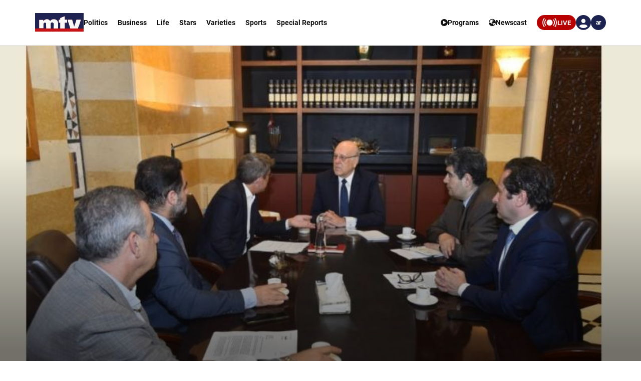

--- FILE ---
content_type: text/html; charset=utf-8
request_url: https://www.google.com/recaptcha/api2/aframe
body_size: 268
content:
<!DOCTYPE HTML><html><head><meta http-equiv="content-type" content="text/html; charset=UTF-8"></head><body><script nonce="qlV5Lg8ZUnS7D8WIjMz6Kg">/** Anti-fraud and anti-abuse applications only. See google.com/recaptcha */ try{var clients={'sodar':'https://pagead2.googlesyndication.com/pagead/sodar?'};window.addEventListener("message",function(a){try{if(a.source===window.parent){var b=JSON.parse(a.data);var c=clients[b['id']];if(c){var d=document.createElement('img');d.src=c+b['params']+'&rc='+(localStorage.getItem("rc::a")?sessionStorage.getItem("rc::b"):"");window.document.body.appendChild(d);sessionStorage.setItem("rc::e",parseInt(sessionStorage.getItem("rc::e")||0)+1);localStorage.setItem("rc::h",'1768383880722');}}}catch(b){}});window.parent.postMessage("_grecaptcha_ready", "*");}catch(b){}</script></body></html>

--- FILE ---
content_type: text/css
request_url: https://www.mtv.com.lb/css/styles-ltr.css
body_size: 401
content:
* {
  direction: ltr;
}

.home .economy-section .section-content .economy-stats .all-economy-news .text::after {
  transform: rotate(180deg) translateY(50%);
}
.home .news-cast-section .news-cast .news-cast-chapters .chapters-header .chapters-title .arrow {
  transform: rotate(180deg) translateY(45%);
}

.footer .half-start {
  padding-right: unset;
  padding-left: var(--margin-start);
}
.footer .half-start .section-content-800 {
  margin-left: auto;
  margin-right: 0;
}
.footer .half-start .top-section .socials .social-mtvnews .social-icons {
  padding-left: 0;
}
.footer .half-start .top-section .socials .social-mtv .social-icons {
  padding-left: 0;
}
.footer .half-start .bottom-section .copyright {
  text-align: left;
}
.footer .half-start .bottom-section .copyright p {
  text-align: left;
}
.footer .half-end {
  padding-left: unset;
}
.footer .half-end .section-content-800 {
  margin-left: 0;
  margin-right: auto;
}

.footer .half-start .top-section .email .icon {
  transform: rotate(180deg);
}

.articles .articles-wrapper .articles-header-title .articles-header-date .black {
  padding-inline-start: 0;
  margin-inline-start: 0;
  border-inline-start: none;
}
.articles .articles-wrapper .articles-header-title .articles-header-date .red {
  padding-inline-start: 10px;
  margin-inline-start: 10px;
  border-inline-start: 1px solid rgba(0, 0, 0, 0.6);
}

.vod-popup-ad .popup-button .button {
  display: flex;
  align-items: center;
  flex-direction: row-reverse;
  justify-content: flex-end;
}

@media screen and (max-width: 450px) {
  .home .mobile-all-news-section .news-categories .news-category-header {
    font-size: 16px;
  }
  .home .mobile-all-news-section .news-categories .news-category-header.selected {
    padding-inline-start: 5px;
  }
}
@media screen and (max-width: 350px) {
  .home .mobile-all-news-section .news-categories .news-category-header {
    font-size: 15px;
  }
  .home .mobile-all-news-section .news-categories .news-category-header.selected {
    padding-inline-start: 5px;
  }
}
@media screen and (max-width: 980px) {
  .sticky-container .stickyHeader .sticky-title {
    transform-origin: left;
  }
  .sticky-container .stickyHeader .sticky-title.news-category-header {
    height: -moz-fit-content;
    height: fit-content;
  }
}

.home .news-section .stories-open .story-open-header .storyline-indicator .indicator-item .indicator-bar {
  transform-origin: left center;
}

.flatpickr-calendar .numInput {
  text-align: start;
}/*# sourceMappingURL=styles-ltr.css.map */

--- FILE ---
content_type: text/css; charset=UTF-8
request_url: https://www.mtv.com.lb/bundle/vendor.css?v=uWfyBVB6PC9EIQwtwrX_Z3a8tq0
body_size: 28811
content:
[data-aos][data-aos][data-aos-duration="50"],body[data-aos-duration="50"] [data-aos]{transition-duration:50ms}[data-aos][data-aos][data-aos-delay="50"],body[data-aos-delay="50"] [data-aos]{transition-delay:0}[data-aos][data-aos][data-aos-delay="50"].aos-animate,body[data-aos-delay="50"] [data-aos].aos-animate{transition-delay:50ms}[data-aos][data-aos][data-aos-duration="100"],body[data-aos-duration="100"] [data-aos]{transition-duration:.1s}[data-aos][data-aos][data-aos-delay="100"],body[data-aos-delay="100"] [data-aos]{transition-delay:0}[data-aos][data-aos][data-aos-delay="100"].aos-animate,body[data-aos-delay="100"] [data-aos].aos-animate{transition-delay:.1s}[data-aos][data-aos][data-aos-duration="150"],body[data-aos-duration="150"] [data-aos]{transition-duration:.15s}[data-aos][data-aos][data-aos-delay="150"],body[data-aos-delay="150"] [data-aos]{transition-delay:0}[data-aos][data-aos][data-aos-delay="150"].aos-animate,body[data-aos-delay="150"] [data-aos].aos-animate{transition-delay:.15s}[data-aos][data-aos][data-aos-duration="200"],body[data-aos-duration="200"] [data-aos]{transition-duration:.2s}[data-aos][data-aos][data-aos-delay="200"],body[data-aos-delay="200"] [data-aos]{transition-delay:0}[data-aos][data-aos][data-aos-delay="200"].aos-animate,body[data-aos-delay="200"] [data-aos].aos-animate{transition-delay:.2s}[data-aos][data-aos][data-aos-duration="250"],body[data-aos-duration="250"] [data-aos]{transition-duration:.25s}[data-aos][data-aos][data-aos-delay="250"],body[data-aos-delay="250"] [data-aos]{transition-delay:0}[data-aos][data-aos][data-aos-delay="250"].aos-animate,body[data-aos-delay="250"] [data-aos].aos-animate{transition-delay:.25s}[data-aos][data-aos][data-aos-duration="300"],body[data-aos-duration="300"] [data-aos]{transition-duration:.3s}[data-aos][data-aos][data-aos-delay="300"],body[data-aos-delay="300"] [data-aos]{transition-delay:0}[data-aos][data-aos][data-aos-delay="300"].aos-animate,body[data-aos-delay="300"] [data-aos].aos-animate{transition-delay:.3s}[data-aos][data-aos][data-aos-duration="350"],body[data-aos-duration="350"] [data-aos]{transition-duration:.35s}[data-aos][data-aos][data-aos-delay="350"],body[data-aos-delay="350"] [data-aos]{transition-delay:0}[data-aos][data-aos][data-aos-delay="350"].aos-animate,body[data-aos-delay="350"] [data-aos].aos-animate{transition-delay:.35s}[data-aos][data-aos][data-aos-duration="400"],body[data-aos-duration="400"] [data-aos]{transition-duration:.4s}[data-aos][data-aos][data-aos-delay="400"],body[data-aos-delay="400"] [data-aos]{transition-delay:0}[data-aos][data-aos][data-aos-delay="400"].aos-animate,body[data-aos-delay="400"] [data-aos].aos-animate{transition-delay:.4s}[data-aos][data-aos][data-aos-duration="450"],body[data-aos-duration="450"] [data-aos]{transition-duration:.45s}[data-aos][data-aos][data-aos-delay="450"],body[data-aos-delay="450"] [data-aos]{transition-delay:0}[data-aos][data-aos][data-aos-delay="450"].aos-animate,body[data-aos-delay="450"] [data-aos].aos-animate{transition-delay:.45s}[data-aos][data-aos][data-aos-duration="500"],body[data-aos-duration="500"] [data-aos]{transition-duration:.5s}[data-aos][data-aos][data-aos-delay="500"],body[data-aos-delay="500"] [data-aos]{transition-delay:0}[data-aos][data-aos][data-aos-delay="500"].aos-animate,body[data-aos-delay="500"] [data-aos].aos-animate{transition-delay:.5s}[data-aos][data-aos][data-aos-duration="550"],body[data-aos-duration="550"] [data-aos]{transition-duration:.55s}[data-aos][data-aos][data-aos-delay="550"],body[data-aos-delay="550"] [data-aos]{transition-delay:0}[data-aos][data-aos][data-aos-delay="550"].aos-animate,body[data-aos-delay="550"] [data-aos].aos-animate{transition-delay:.55s}[data-aos][data-aos][data-aos-duration="600"],body[data-aos-duration="600"] [data-aos]{transition-duration:.6s}[data-aos][data-aos][data-aos-delay="600"],body[data-aos-delay="600"] [data-aos]{transition-delay:0}[data-aos][data-aos][data-aos-delay="600"].aos-animate,body[data-aos-delay="600"] [data-aos].aos-animate{transition-delay:.6s}[data-aos][data-aos][data-aos-duration="650"],body[data-aos-duration="650"] [data-aos]{transition-duration:.65s}[data-aos][data-aos][data-aos-delay="650"],body[data-aos-delay="650"] [data-aos]{transition-delay:0}[data-aos][data-aos][data-aos-delay="650"].aos-animate,body[data-aos-delay="650"] [data-aos].aos-animate{transition-delay:.65s}[data-aos][data-aos][data-aos-duration="700"],body[data-aos-duration="700"] [data-aos]{transition-duration:.7s}[data-aos][data-aos][data-aos-delay="700"],body[data-aos-delay="700"] [data-aos]{transition-delay:0}[data-aos][data-aos][data-aos-delay="700"].aos-animate,body[data-aos-delay="700"] [data-aos].aos-animate{transition-delay:.7s}[data-aos][data-aos][data-aos-duration="750"],body[data-aos-duration="750"] [data-aos]{transition-duration:.75s}[data-aos][data-aos][data-aos-delay="750"],body[data-aos-delay="750"] [data-aos]{transition-delay:0}[data-aos][data-aos][data-aos-delay="750"].aos-animate,body[data-aos-delay="750"] [data-aos].aos-animate{transition-delay:.75s}[data-aos][data-aos][data-aos-duration="800"],body[data-aos-duration="800"] [data-aos]{transition-duration:.8s}[data-aos][data-aos][data-aos-delay="800"],body[data-aos-delay="800"] [data-aos]{transition-delay:0}[data-aos][data-aos][data-aos-delay="800"].aos-animate,body[data-aos-delay="800"] [data-aos].aos-animate{transition-delay:.8s}[data-aos][data-aos][data-aos-duration="850"],body[data-aos-duration="850"] [data-aos]{transition-duration:.85s}[data-aos][data-aos][data-aos-delay="850"],body[data-aos-delay="850"] [data-aos]{transition-delay:0}[data-aos][data-aos][data-aos-delay="850"].aos-animate,body[data-aos-delay="850"] [data-aos].aos-animate{transition-delay:.85s}[data-aos][data-aos][data-aos-duration="900"],body[data-aos-duration="900"] [data-aos]{transition-duration:.9s}[data-aos][data-aos][data-aos-delay="900"],body[data-aos-delay="900"] [data-aos]{transition-delay:0}[data-aos][data-aos][data-aos-delay="900"].aos-animate,body[data-aos-delay="900"] [data-aos].aos-animate{transition-delay:.9s}[data-aos][data-aos][data-aos-duration="950"],body[data-aos-duration="950"] [data-aos]{transition-duration:.95s}[data-aos][data-aos][data-aos-delay="950"],body[data-aos-delay="950"] [data-aos]{transition-delay:0}[data-aos][data-aos][data-aos-delay="950"].aos-animate,body[data-aos-delay="950"] [data-aos].aos-animate{transition-delay:.95s}[data-aos][data-aos][data-aos-duration="1000"],body[data-aos-duration="1000"] [data-aos]{transition-duration:1s}[data-aos][data-aos][data-aos-delay="1000"],body[data-aos-delay="1000"] [data-aos]{transition-delay:0}[data-aos][data-aos][data-aos-delay="1000"].aos-animate,body[data-aos-delay="1000"] [data-aos].aos-animate{transition-delay:1s}[data-aos][data-aos][data-aos-duration="1050"],body[data-aos-duration="1050"] [data-aos]{transition-duration:1.05s}[data-aos][data-aos][data-aos-delay="1050"],body[data-aos-delay="1050"] [data-aos]{transition-delay:0}[data-aos][data-aos][data-aos-delay="1050"].aos-animate,body[data-aos-delay="1050"] [data-aos].aos-animate{transition-delay:1.05s}[data-aos][data-aos][data-aos-duration="1100"],body[data-aos-duration="1100"] [data-aos]{transition-duration:1.1s}[data-aos][data-aos][data-aos-delay="1100"],body[data-aos-delay="1100"] [data-aos]{transition-delay:0}[data-aos][data-aos][data-aos-delay="1100"].aos-animate,body[data-aos-delay="1100"] [data-aos].aos-animate{transition-delay:1.1s}[data-aos][data-aos][data-aos-duration="1150"],body[data-aos-duration="1150"] [data-aos]{transition-duration:1.15s}[data-aos][data-aos][data-aos-delay="1150"],body[data-aos-delay="1150"] [data-aos]{transition-delay:0}[data-aos][data-aos][data-aos-delay="1150"].aos-animate,body[data-aos-delay="1150"] [data-aos].aos-animate{transition-delay:1.15s}[data-aos][data-aos][data-aos-duration="1200"],body[data-aos-duration="1200"] [data-aos]{transition-duration:1.2s}[data-aos][data-aos][data-aos-delay="1200"],body[data-aos-delay="1200"] [data-aos]{transition-delay:0}[data-aos][data-aos][data-aos-delay="1200"].aos-animate,body[data-aos-delay="1200"] [data-aos].aos-animate{transition-delay:1.2s}[data-aos][data-aos][data-aos-duration="1250"],body[data-aos-duration="1250"] [data-aos]{transition-duration:1.25s}[data-aos][data-aos][data-aos-delay="1250"],body[data-aos-delay="1250"] [data-aos]{transition-delay:0}[data-aos][data-aos][data-aos-delay="1250"].aos-animate,body[data-aos-delay="1250"] [data-aos].aos-animate{transition-delay:1.25s}[data-aos][data-aos][data-aos-duration="1300"],body[data-aos-duration="1300"] [data-aos]{transition-duration:1.3s}[data-aos][data-aos][data-aos-delay="1300"],body[data-aos-delay="1300"] [data-aos]{transition-delay:0}[data-aos][data-aos][data-aos-delay="1300"].aos-animate,body[data-aos-delay="1300"] [data-aos].aos-animate{transition-delay:1.3s}[data-aos][data-aos][data-aos-duration="1350"],body[data-aos-duration="1350"] [data-aos]{transition-duration:1.35s}[data-aos][data-aos][data-aos-delay="1350"],body[data-aos-delay="1350"] [data-aos]{transition-delay:0}[data-aos][data-aos][data-aos-delay="1350"].aos-animate,body[data-aos-delay="1350"] [data-aos].aos-animate{transition-delay:1.35s}[data-aos][data-aos][data-aos-duration="1400"],body[data-aos-duration="1400"] [data-aos]{transition-duration:1.4s}[data-aos][data-aos][data-aos-delay="1400"],body[data-aos-delay="1400"] [data-aos]{transition-delay:0}[data-aos][data-aos][data-aos-delay="1400"].aos-animate,body[data-aos-delay="1400"] [data-aos].aos-animate{transition-delay:1.4s}[data-aos][data-aos][data-aos-duration="1450"],body[data-aos-duration="1450"] [data-aos]{transition-duration:1.45s}[data-aos][data-aos][data-aos-delay="1450"],body[data-aos-delay="1450"] [data-aos]{transition-delay:0}[data-aos][data-aos][data-aos-delay="1450"].aos-animate,body[data-aos-delay="1450"] [data-aos].aos-animate{transition-delay:1.45s}[data-aos][data-aos][data-aos-duration="1500"],body[data-aos-duration="1500"] [data-aos]{transition-duration:1.5s}[data-aos][data-aos][data-aos-delay="1500"],body[data-aos-delay="1500"] [data-aos]{transition-delay:0}[data-aos][data-aos][data-aos-delay="1500"].aos-animate,body[data-aos-delay="1500"] [data-aos].aos-animate{transition-delay:1.5s}[data-aos][data-aos][data-aos-duration="1550"],body[data-aos-duration="1550"] [data-aos]{transition-duration:1.55s}[data-aos][data-aos][data-aos-delay="1550"],body[data-aos-delay="1550"] [data-aos]{transition-delay:0}[data-aos][data-aos][data-aos-delay="1550"].aos-animate,body[data-aos-delay="1550"] [data-aos].aos-animate{transition-delay:1.55s}[data-aos][data-aos][data-aos-duration="1600"],body[data-aos-duration="1600"] [data-aos]{transition-duration:1.6s}[data-aos][data-aos][data-aos-delay="1600"],body[data-aos-delay="1600"] [data-aos]{transition-delay:0}[data-aos][data-aos][data-aos-delay="1600"].aos-animate,body[data-aos-delay="1600"] [data-aos].aos-animate{transition-delay:1.6s}[data-aos][data-aos][data-aos-duration="1650"],body[data-aos-duration="1650"] [data-aos]{transition-duration:1.65s}[data-aos][data-aos][data-aos-delay="1650"],body[data-aos-delay="1650"] [data-aos]{transition-delay:0}[data-aos][data-aos][data-aos-delay="1650"].aos-animate,body[data-aos-delay="1650"] [data-aos].aos-animate{transition-delay:1.65s}[data-aos][data-aos][data-aos-duration="1700"],body[data-aos-duration="1700"] [data-aos]{transition-duration:1.7s}[data-aos][data-aos][data-aos-delay="1700"],body[data-aos-delay="1700"] [data-aos]{transition-delay:0}[data-aos][data-aos][data-aos-delay="1700"].aos-animate,body[data-aos-delay="1700"] [data-aos].aos-animate{transition-delay:1.7s}[data-aos][data-aos][data-aos-duration="1750"],body[data-aos-duration="1750"] [data-aos]{transition-duration:1.75s}[data-aos][data-aos][data-aos-delay="1750"],body[data-aos-delay="1750"] [data-aos]{transition-delay:0}[data-aos][data-aos][data-aos-delay="1750"].aos-animate,body[data-aos-delay="1750"] [data-aos].aos-animate{transition-delay:1.75s}[data-aos][data-aos][data-aos-duration="1800"],body[data-aos-duration="1800"] [data-aos]{transition-duration:1.8s}[data-aos][data-aos][data-aos-delay="1800"],body[data-aos-delay="1800"] [data-aos]{transition-delay:0}[data-aos][data-aos][data-aos-delay="1800"].aos-animate,body[data-aos-delay="1800"] [data-aos].aos-animate{transition-delay:1.8s}[data-aos][data-aos][data-aos-duration="1850"],body[data-aos-duration="1850"] [data-aos]{transition-duration:1.85s}[data-aos][data-aos][data-aos-delay="1850"],body[data-aos-delay="1850"] [data-aos]{transition-delay:0}[data-aos][data-aos][data-aos-delay="1850"].aos-animate,body[data-aos-delay="1850"] [data-aos].aos-animate{transition-delay:1.85s}[data-aos][data-aos][data-aos-duration="1900"],body[data-aos-duration="1900"] [data-aos]{transition-duration:1.9s}[data-aos][data-aos][data-aos-delay="1900"],body[data-aos-delay="1900"] [data-aos]{transition-delay:0}[data-aos][data-aos][data-aos-delay="1900"].aos-animate,body[data-aos-delay="1900"] [data-aos].aos-animate{transition-delay:1.9s}[data-aos][data-aos][data-aos-duration="1950"],body[data-aos-duration="1950"] [data-aos]{transition-duration:1.95s}[data-aos][data-aos][data-aos-delay="1950"],body[data-aos-delay="1950"] [data-aos]{transition-delay:0}[data-aos][data-aos][data-aos-delay="1950"].aos-animate,body[data-aos-delay="1950"] [data-aos].aos-animate{transition-delay:1.95s}[data-aos][data-aos][data-aos-duration="2000"],body[data-aos-duration="2000"] [data-aos]{transition-duration:2s}[data-aos][data-aos][data-aos-delay="2000"],body[data-aos-delay="2000"] [data-aos]{transition-delay:0}[data-aos][data-aos][data-aos-delay="2000"].aos-animate,body[data-aos-delay="2000"] [data-aos].aos-animate{transition-delay:2s}[data-aos][data-aos][data-aos-duration="2050"],body[data-aos-duration="2050"] [data-aos]{transition-duration:2.05s}[data-aos][data-aos][data-aos-delay="2050"],body[data-aos-delay="2050"] [data-aos]{transition-delay:0}[data-aos][data-aos][data-aos-delay="2050"].aos-animate,body[data-aos-delay="2050"] [data-aos].aos-animate{transition-delay:2.05s}[data-aos][data-aos][data-aos-duration="2100"],body[data-aos-duration="2100"] [data-aos]{transition-duration:2.1s}[data-aos][data-aos][data-aos-delay="2100"],body[data-aos-delay="2100"] [data-aos]{transition-delay:0}[data-aos][data-aos][data-aos-delay="2100"].aos-animate,body[data-aos-delay="2100"] [data-aos].aos-animate{transition-delay:2.1s}[data-aos][data-aos][data-aos-duration="2150"],body[data-aos-duration="2150"] [data-aos]{transition-duration:2.15s}[data-aos][data-aos][data-aos-delay="2150"],body[data-aos-delay="2150"] [data-aos]{transition-delay:0}[data-aos][data-aos][data-aos-delay="2150"].aos-animate,body[data-aos-delay="2150"] [data-aos].aos-animate{transition-delay:2.15s}[data-aos][data-aos][data-aos-duration="2200"],body[data-aos-duration="2200"] [data-aos]{transition-duration:2.2s}[data-aos][data-aos][data-aos-delay="2200"],body[data-aos-delay="2200"] [data-aos]{transition-delay:0}[data-aos][data-aos][data-aos-delay="2200"].aos-animate,body[data-aos-delay="2200"] [data-aos].aos-animate{transition-delay:2.2s}[data-aos][data-aos][data-aos-duration="2250"],body[data-aos-duration="2250"] [data-aos]{transition-duration:2.25s}[data-aos][data-aos][data-aos-delay="2250"],body[data-aos-delay="2250"] [data-aos]{transition-delay:0}[data-aos][data-aos][data-aos-delay="2250"].aos-animate,body[data-aos-delay="2250"] [data-aos].aos-animate{transition-delay:2.25s}[data-aos][data-aos][data-aos-duration="2300"],body[data-aos-duration="2300"] [data-aos]{transition-duration:2.3s}[data-aos][data-aos][data-aos-delay="2300"],body[data-aos-delay="2300"] [data-aos]{transition-delay:0}[data-aos][data-aos][data-aos-delay="2300"].aos-animate,body[data-aos-delay="2300"] [data-aos].aos-animate{transition-delay:2.3s}[data-aos][data-aos][data-aos-duration="2350"],body[data-aos-duration="2350"] [data-aos]{transition-duration:2.35s}[data-aos][data-aos][data-aos-delay="2350"],body[data-aos-delay="2350"] [data-aos]{transition-delay:0}[data-aos][data-aos][data-aos-delay="2350"].aos-animate,body[data-aos-delay="2350"] [data-aos].aos-animate{transition-delay:2.35s}[data-aos][data-aos][data-aos-duration="2400"],body[data-aos-duration="2400"] [data-aos]{transition-duration:2.4s}[data-aos][data-aos][data-aos-delay="2400"],body[data-aos-delay="2400"] [data-aos]{transition-delay:0}[data-aos][data-aos][data-aos-delay="2400"].aos-animate,body[data-aos-delay="2400"] [data-aos].aos-animate{transition-delay:2.4s}[data-aos][data-aos][data-aos-duration="2450"],body[data-aos-duration="2450"] [data-aos]{transition-duration:2.45s}[data-aos][data-aos][data-aos-delay="2450"],body[data-aos-delay="2450"] [data-aos]{transition-delay:0}[data-aos][data-aos][data-aos-delay="2450"].aos-animate,body[data-aos-delay="2450"] [data-aos].aos-animate{transition-delay:2.45s}[data-aos][data-aos][data-aos-duration="2500"],body[data-aos-duration="2500"] [data-aos]{transition-duration:2.5s}[data-aos][data-aos][data-aos-delay="2500"],body[data-aos-delay="2500"] [data-aos]{transition-delay:0}[data-aos][data-aos][data-aos-delay="2500"].aos-animate,body[data-aos-delay="2500"] [data-aos].aos-animate{transition-delay:2.5s}[data-aos][data-aos][data-aos-duration="2550"],body[data-aos-duration="2550"] [data-aos]{transition-duration:2.55s}[data-aos][data-aos][data-aos-delay="2550"],body[data-aos-delay="2550"] [data-aos]{transition-delay:0}[data-aos][data-aos][data-aos-delay="2550"].aos-animate,body[data-aos-delay="2550"] [data-aos].aos-animate{transition-delay:2.55s}[data-aos][data-aos][data-aos-duration="2600"],body[data-aos-duration="2600"] [data-aos]{transition-duration:2.6s}[data-aos][data-aos][data-aos-delay="2600"],body[data-aos-delay="2600"] [data-aos]{transition-delay:0}[data-aos][data-aos][data-aos-delay="2600"].aos-animate,body[data-aos-delay="2600"] [data-aos].aos-animate{transition-delay:2.6s}[data-aos][data-aos][data-aos-duration="2650"],body[data-aos-duration="2650"] [data-aos]{transition-duration:2.65s}[data-aos][data-aos][data-aos-delay="2650"],body[data-aos-delay="2650"] [data-aos]{transition-delay:0}[data-aos][data-aos][data-aos-delay="2650"].aos-animate,body[data-aos-delay="2650"] [data-aos].aos-animate{transition-delay:2.65s}[data-aos][data-aos][data-aos-duration="2700"],body[data-aos-duration="2700"] [data-aos]{transition-duration:2.7s}[data-aos][data-aos][data-aos-delay="2700"],body[data-aos-delay="2700"] [data-aos]{transition-delay:0}[data-aos][data-aos][data-aos-delay="2700"].aos-animate,body[data-aos-delay="2700"] [data-aos].aos-animate{transition-delay:2.7s}[data-aos][data-aos][data-aos-duration="2750"],body[data-aos-duration="2750"] [data-aos]{transition-duration:2.75s}[data-aos][data-aos][data-aos-delay="2750"],body[data-aos-delay="2750"] [data-aos]{transition-delay:0}[data-aos][data-aos][data-aos-delay="2750"].aos-animate,body[data-aos-delay="2750"] [data-aos].aos-animate{transition-delay:2.75s}[data-aos][data-aos][data-aos-duration="2800"],body[data-aos-duration="2800"] [data-aos]{transition-duration:2.8s}[data-aos][data-aos][data-aos-delay="2800"],body[data-aos-delay="2800"] [data-aos]{transition-delay:0}[data-aos][data-aos][data-aos-delay="2800"].aos-animate,body[data-aos-delay="2800"] [data-aos].aos-animate{transition-delay:2.8s}[data-aos][data-aos][data-aos-duration="2850"],body[data-aos-duration="2850"] [data-aos]{transition-duration:2.85s}[data-aos][data-aos][data-aos-delay="2850"],body[data-aos-delay="2850"] [data-aos]{transition-delay:0}[data-aos][data-aos][data-aos-delay="2850"].aos-animate,body[data-aos-delay="2850"] [data-aos].aos-animate{transition-delay:2.85s}[data-aos][data-aos][data-aos-duration="2900"],body[data-aos-duration="2900"] [data-aos]{transition-duration:2.9s}[data-aos][data-aos][data-aos-delay="2900"],body[data-aos-delay="2900"] [data-aos]{transition-delay:0}[data-aos][data-aos][data-aos-delay="2900"].aos-animate,body[data-aos-delay="2900"] [data-aos].aos-animate{transition-delay:2.9s}[data-aos][data-aos][data-aos-duration="2950"],body[data-aos-duration="2950"] [data-aos]{transition-duration:2.95s}[data-aos][data-aos][data-aos-delay="2950"],body[data-aos-delay="2950"] [data-aos]{transition-delay:0}[data-aos][data-aos][data-aos-delay="2950"].aos-animate,body[data-aos-delay="2950"] [data-aos].aos-animate{transition-delay:2.95s}[data-aos][data-aos][data-aos-duration="3000"],body[data-aos-duration="3000"] [data-aos]{transition-duration:3s}[data-aos][data-aos][data-aos-delay="3000"],body[data-aos-delay="3000"] [data-aos]{transition-delay:0}[data-aos][data-aos][data-aos-delay="3000"].aos-animate,body[data-aos-delay="3000"] [data-aos].aos-animate{transition-delay:3s}[data-aos][data-aos][data-aos-easing=linear],body[data-aos-easing=linear] [data-aos]{transition-timing-function:cubic-bezier(.25,.25,.75,.75)}[data-aos][data-aos][data-aos-easing=ease],body[data-aos-easing=ease] [data-aos]{transition-timing-function:ease}[data-aos][data-aos][data-aos-easing=ease-in],body[data-aos-easing=ease-in] [data-aos]{transition-timing-function:ease-in}[data-aos][data-aos][data-aos-easing=ease-out],body[data-aos-easing=ease-out] [data-aos]{transition-timing-function:ease-out}[data-aos][data-aos][data-aos-easing=ease-in-out],body[data-aos-easing=ease-in-out] [data-aos]{transition-timing-function:ease-in-out}[data-aos][data-aos][data-aos-easing=ease-in-back],body[data-aos-easing=ease-in-back] [data-aos]{transition-timing-function:cubic-bezier(.6,-.28,.735,.045)}[data-aos][data-aos][data-aos-easing=ease-out-back],body[data-aos-easing=ease-out-back] [data-aos]{transition-timing-function:cubic-bezier(.175,.885,.32,1.275)}[data-aos][data-aos][data-aos-easing=ease-in-out-back],body[data-aos-easing=ease-in-out-back] [data-aos]{transition-timing-function:cubic-bezier(.68,-.55,.265,1.55)}[data-aos][data-aos][data-aos-easing=ease-in-sine],body[data-aos-easing=ease-in-sine] [data-aos]{transition-timing-function:cubic-bezier(.47,0,.745,.715)}[data-aos][data-aos][data-aos-easing=ease-out-sine],body[data-aos-easing=ease-out-sine] [data-aos]{transition-timing-function:cubic-bezier(.39,.575,.565,1)}[data-aos][data-aos][data-aos-easing=ease-in-out-sine],body[data-aos-easing=ease-in-out-sine] [data-aos]{transition-timing-function:cubic-bezier(.445,.05,.55,.95)}[data-aos][data-aos][data-aos-easing=ease-in-quad],body[data-aos-easing=ease-in-quad] [data-aos]{transition-timing-function:cubic-bezier(.55,.085,.68,.53)}[data-aos][data-aos][data-aos-easing=ease-out-quad],body[data-aos-easing=ease-out-quad] [data-aos]{transition-timing-function:cubic-bezier(.25,.46,.45,.94)}[data-aos][data-aos][data-aos-easing=ease-in-out-quad],body[data-aos-easing=ease-in-out-quad] [data-aos]{transition-timing-function:cubic-bezier(.455,.03,.515,.955)}[data-aos][data-aos][data-aos-easing=ease-in-cubic],body[data-aos-easing=ease-in-cubic] [data-aos]{transition-timing-function:cubic-bezier(.55,.085,.68,.53)}[data-aos][data-aos][data-aos-easing=ease-out-cubic],body[data-aos-easing=ease-out-cubic] [data-aos]{transition-timing-function:cubic-bezier(.25,.46,.45,.94)}[data-aos][data-aos][data-aos-easing=ease-in-out-cubic],body[data-aos-easing=ease-in-out-cubic] [data-aos]{transition-timing-function:cubic-bezier(.455,.03,.515,.955)}[data-aos][data-aos][data-aos-easing=ease-in-quart],body[data-aos-easing=ease-in-quart] [data-aos]{transition-timing-function:cubic-bezier(.55,.085,.68,.53)}[data-aos][data-aos][data-aos-easing=ease-out-quart],body[data-aos-easing=ease-out-quart] [data-aos]{transition-timing-function:cubic-bezier(.25,.46,.45,.94)}[data-aos][data-aos][data-aos-easing=ease-in-out-quart],body[data-aos-easing=ease-in-out-quart] [data-aos]{transition-timing-function:cubic-bezier(.455,.03,.515,.955)}[data-aos^=fade][data-aos^=fade]{opacity:0;transition-property:opacity,transform}[data-aos^=fade][data-aos^=fade].aos-animate{opacity:1;transform:translateZ(0)}[data-aos=fade-up]{transform:translate3d(0,100px,0)}[data-aos=fade-down]{transform:translate3d(0,-100px,0)}[data-aos=fade-right]{transform:translate3d(-100px,0,0)}[data-aos=fade-left]{transform:translate3d(100px,0,0)}[data-aos=fade-up-right]{transform:translate3d(-100px,100px,0)}[data-aos=fade-up-left]{transform:translate3d(100px,100px,0)}[data-aos=fade-down-right]{transform:translate3d(-100px,-100px,0)}[data-aos=fade-down-left]{transform:translate3d(100px,-100px,0)}[data-aos^=zoom][data-aos^=zoom]{opacity:0;transition-property:opacity,transform}[data-aos^=zoom][data-aos^=zoom].aos-animate{opacity:1;transform:translateZ(0) scale(1)}[data-aos=zoom-in]{transform:scale(.6)}[data-aos=zoom-in-up]{transform:translate3d(0,100px,0) scale(.6)}[data-aos=zoom-in-down]{transform:translate3d(0,-100px,0) scale(.6)}[data-aos=zoom-in-right]{transform:translate3d(-100px,0,0) scale(.6)}[data-aos=zoom-in-left]{transform:translate3d(100px,0,0) scale(.6)}[data-aos=zoom-out]{transform:scale(1.2)}[data-aos=zoom-out-up]{transform:translate3d(0,100px,0) scale(1.2)}[data-aos=zoom-out-down]{transform:translate3d(0,-100px,0) scale(1.2)}[data-aos=zoom-out-right]{transform:translate3d(-100px,0,0) scale(1.2)}[data-aos=zoom-out-left]{transform:translate3d(100px,0,0) scale(1.2)}[data-aos^=slide][data-aos^=slide]{transition-property:transform}[data-aos^=slide][data-aos^=slide].aos-animate{transform:translateZ(0)}[data-aos=slide-up]{transform:translate3d(0,100%,0)}[data-aos=slide-down]{transform:translate3d(0,-100%,0)}[data-aos=slide-right]{transform:translate3d(-100%,0,0)}[data-aos=slide-left]{transform:translate3d(100%,0,0)}[data-aos^=flip][data-aos^=flip]{backface-visibility:hidden;transition-property:transform}[data-aos=flip-left]{transform:perspective(2500px) rotateY(-100deg)}[data-aos=flip-left].aos-animate{transform:perspective(2500px) rotateY(0)}[data-aos=flip-right]{transform:perspective(2500px) rotateY(100deg)}[data-aos=flip-right].aos-animate{transform:perspective(2500px) rotateY(0)}[data-aos=flip-up]{transform:perspective(2500px) rotateX(-100deg)}[data-aos=flip-up].aos-animate{transform:perspective(2500px) rotateX(0)}[data-aos=flip-down]{transform:perspective(2500px) rotateX(100deg)}[data-aos=flip-down].aos-animate{transform:perspective(2500px) rotateX(0)}@font-face{font-family:boxicons;font-weight:400;font-style:normal;src:url(../assets/vendor/boxicons/fonts/boxicons.eot?v=467uboJZGTl4LGSJ0qpkIZj80WE);src:url(../assets/vendor/boxicons/fonts/boxicons.eot?v=467uboJZGTl4LGSJ0qpkIZj80WE) format('embedded-opentype'),url(../assets/vendor/boxicons/fonts/boxicons.woff2?v=467uboJZGTl4LGSJ0qpkIZj80WE) format('woff2'),url(../assets/vendor/boxicons/fonts/boxicons.woff?v=467uboJZGTl4LGSJ0qpkIZj80WE) format('woff'),url(../assets/vendor/boxicons/fonts/boxicons.ttf?v=467uboJZGTl4LGSJ0qpkIZj80WE) format('truetype'),url(../assets/vendor/boxicons/fonts/boxicons.svg?v=467uboJZGTl4LGSJ0qpkIZj80WE&#boxicons) format('svg')}.bx{font-family:boxicons!important;font-weight:400;font-style:normal;font-variant:normal;line-height:1;text-rendering:auto;display:inline-block;text-transform:none;speak:none;-webkit-font-smoothing:antialiased;-moz-osx-font-smoothing:grayscale}.bx-ul{margin-left:2em;padding-left:0;list-style:none}.bx-ul>li{position:relative}.bx-ul .bx{font-size:inherit;line-height:inherit;position:absolute;left:-2em;width:2em;text-align:center}@-webkit-keyframes spin{0%{-webkit-transform:rotate(0);transform:rotate(0)}100%{-webkit-transform:rotate(359deg);transform:rotate(359deg)}}@keyframes spin{0%{-webkit-transform:rotate(0);transform:rotate(0)}100%{-webkit-transform:rotate(359deg);transform:rotate(359deg)}}@-webkit-keyframes burst{0%{-webkit-transform:scale(1);transform:scale(1);opacity:1}90%{-webkit-transform:scale(1.5);transform:scale(1.5);opacity:0}}@keyframes burst{0%{-webkit-transform:scale(1);transform:scale(1);opacity:1}90%{-webkit-transform:scale(1.5);transform:scale(1.5);opacity:0}}@-webkit-keyframes flashing{0%{opacity:1}45%{opacity:0}90%{opacity:1}}@keyframes flashing{0%{opacity:1}45%{opacity:0}90%{opacity:1}}@-webkit-keyframes fade-left{0%{-webkit-transform:translateX(0);transform:translateX(0);opacity:1}75%{-webkit-transform:translateX(-20px);transform:translateX(-20px);opacity:0}}@keyframes fade-left{0%{-webkit-transform:translateX(0);transform:translateX(0);opacity:1}75%{-webkit-transform:translateX(-20px);transform:translateX(-20px);opacity:0}}@-webkit-keyframes fade-right{0%{-webkit-transform:translateX(0);transform:translateX(0);opacity:1}75%{-webkit-transform:translateX(20px);transform:translateX(20px);opacity:0}}@keyframes fade-right{0%{-webkit-transform:translateX(0);transform:translateX(0);opacity:1}75%{-webkit-transform:translateX(20px);transform:translateX(20px);opacity:0}}@-webkit-keyframes fade-up{0%{-webkit-transform:translateY(0);transform:translateY(0);opacity:1}75%{-webkit-transform:translateY(-20px);transform:translateY(-20px);opacity:0}}@keyframes fade-up{0%{-webkit-transform:translateY(0);transform:translateY(0);opacity:1}75%{-webkit-transform:translateY(-20px);transform:translateY(-20px);opacity:0}}@-webkit-keyframes fade-down{0%{-webkit-transform:translateY(0);transform:translateY(0);opacity:1}75%{-webkit-transform:translateY(20px);transform:translateY(20px);opacity:0}}@keyframes fade-down{0%{-webkit-transform:translateY(0);transform:translateY(0);opacity:1}75%{-webkit-transform:translateY(20px);transform:translateY(20px);opacity:0}}@-webkit-keyframes tada{from{-webkit-transform:scale3d(1,1,1);transform:scale3d(1,1,1)}10%,20%{-webkit-transform:scale3d(.95,.95,.95) rotate3d(0,0,1,-10deg);transform:scale3d(.95,.95,.95) rotate3d(0,0,1,-10deg)}30%,50%,70%,90%{-webkit-transform:scale3d(1,1,1) rotate3d(0,0,1,10deg);transform:scale3d(1,1,1) rotate3d(0,0,1,10deg)}40%,60%,80%{-webkit-transform:scale3d(1,1,1) rotate3d(0,0,1,-10deg);transform:scale3d(1,1,1) rotate3d(0,0,1,-10deg)}to{-webkit-transform:scale3d(1,1,1);transform:scale3d(1,1,1)}}@keyframes tada{from{-webkit-transform:scale3d(1,1,1);transform:scale3d(1,1,1)}10%,20%{-webkit-transform:scale3d(.95,.95,.95) rotate3d(0,0,1,-10deg);transform:scale3d(.95,.95,.95) rotate3d(0,0,1,-10deg)}30%,50%,70%,90%{-webkit-transform:scale3d(1,1,1) rotate3d(0,0,1,10deg);transform:scale3d(1,1,1) rotate3d(0,0,1,10deg)}40%,60%,80%{-webkit-transform:rotate3d(0,0,1,-10deg);transform:rotate3d(0,0,1,-10deg)}to{-webkit-transform:scale3d(1,1,1);transform:scale3d(1,1,1)}}.bx-spin{-webkit-animation:spin 2s linear infinite;animation:spin 2s linear infinite}.bx-spin-hover:hover{-webkit-animation:spin 2s linear infinite;animation:spin 2s linear infinite}.bx-tada{-webkit-animation:tada 1.5s ease infinite;animation:tada 1.5s ease infinite}.bx-tada-hover:hover{-webkit-animation:tada 1.5s ease infinite;animation:tada 1.5s ease infinite}.bx-flashing{-webkit-animation:flashing 1.5s infinite linear;animation:flashing 1.5s infinite linear}.bx-flashing-hover:hover{-webkit-animation:flashing 1.5s infinite linear;animation:flashing 1.5s infinite linear}.bx-burst{-webkit-animation:burst 1.5s infinite linear;animation:burst 1.5s infinite linear}.bx-burst-hover:hover{-webkit-animation:burst 1.5s infinite linear;animation:burst 1.5s infinite linear}.bx-fade-up{-webkit-animation:fade-up 1.5s infinite linear;animation:fade-up 1.5s infinite linear}.bx-fade-up-hover:hover{-webkit-animation:fade-up 1.5s infinite linear;animation:fade-up 1.5s infinite linear}.bx-fade-down{-webkit-animation:fade-down 1.5s infinite linear;animation:fade-down 1.5s infinite linear}.bx-fade-down-hover:hover{-webkit-animation:fade-down 1.5s infinite linear;animation:fade-down 1.5s infinite linear}.bx-fade-left{-webkit-animation:fade-left 1.5s infinite linear;animation:fade-left 1.5s infinite linear}.bx-fade-left-hover:hover{-webkit-animation:fade-left 1.5s infinite linear;animation:fade-left 1.5s infinite linear}.bx-fade-right{-webkit-animation:fade-right 1.5s infinite linear;animation:fade-right 1.5s infinite linear}.bx-fade-right-hover:hover{-webkit-animation:fade-right 1.5s infinite linear;animation:fade-right 1.5s infinite linear}.bx-xs{font-size:1rem!important}.bx-sm{font-size:1.55rem!important}.bx-md{font-size:2.25rem!important}.bx-lg{font-size:3rem!important}.bx-fw{font-size:1.2857142857em;line-height:.8em;width:1.2857142857em;height:.8em;margin-top:-.2em!important;vertical-align:middle}.bx-pull-left{float:left;margin-right:.3em!important}.bx-pull-right{float:right;margin-left:.3em!important}.bx-rotate-90{transform:rotate(90deg)}.bx-rotate-180{transform:rotate(180deg)}.bx-rotate-270{transform:rotate(270deg)}.bx-flip-horizontal{transform:scaleX(-1)}.bx-flip-vertical{transform:scaleY(-1)}.bx-border{padding:.25em;border:.07em solid rgba(0,0,0,.1);border-radius:.25em}.bx-border-circle{padding:.25em;border:.07em solid rgba(0,0,0,.1);border-radius:50%}.bxs-balloon:before{content:""}.bxs-castle:before{content:""}.bxs-coffee-bean:before{content:""}.bxs-objects-horizontal-center:before{content:""}.bxs-objects-horizontal-left:before{content:""}.bxs-objects-horizontal-right:before{content:""}.bxs-objects-vertical-bottom:before{content:""}.bxs-objects-vertical-center:before{content:""}.bxs-objects-vertical-top:before{content:""}.bxs-pear:before{content:""}.bxs-shield-minus:before{content:""}.bxs-shield-plus:before{content:""}.bxs-shower:before{content:""}.bxs-sushi:before{content:""}.bxs-universal-access:before{content:""}.bx-child:before{content:""}.bx-horizontal-left:before{content:""}.bx-horizontal-right:before{content:""}.bx-objects-horizontal-center:before{content:""}.bx-objects-horizontal-left:before{content:""}.bx-objects-horizontal-right:before{content:""}.bx-objects-vertical-bottom:before{content:""}.bx-objects-vertical-center:before{content:""}.bx-objects-vertical-top:before{content:""}.bx-rfid:before{content:""}.bx-shield-minus:before{content:""}.bx-shield-plus:before{content:""}.bx-shower:before{content:""}.bx-sushi:before{content:""}.bx-universal-access:before{content:""}.bx-vertical-bottom:before{content:""}.bx-vertical-top:before{content:""}.bxl-graphql:before{content:""}.bxl-typescript:before{content:""}.bxs-color:before{content:""}.bx-reflect-horizontal:before{content:""}.bx-reflect-vertical:before{content:""}.bx-color:before{content:""}.bxl-mongodb:before{content:""}.bxl-postgresql:before{content:""}.bxl-deezer:before{content:""}.bxs-hard-hat:before{content:""}.bxs-home-alt-2:before{content:""}.bxs-cheese:before{content:""}.bx-home-alt-2:before{content:""}.bx-hard-hat:before{content:""}.bx-cheese:before{content:""}.bx-cart-add:before{content:""}.bx-cart-download:before{content:""}.bx-no-signal:before{content:""}.bx-signal-1:before{content:""}.bx-signal-2:before{content:""}.bx-signal-3:before{content:""}.bx-signal-4:before{content:""}.bx-signal-5:before{content:""}.bxl-xing:before{content:""}.bxl-meta:before{content:""}.bx-lemon:before{content:""}.bxs-lemon:before{content:""}.bx-cricket-ball:before{content:""}.bx-baguette:before{content:""}.bx-bowl-hot:before{content:""}.bx-bowl-rice:before{content:""}.bx-cable-car:before{content:""}.bx-candles:before{content:""}.bx-circle-half:before{content:""}.bx-circle-quarter:before{content:""}.bx-circle-three-quarter:before{content:""}.bx-cross:before{content:""}.bx-fork:before{content:""}.bx-knife:before{content:""}.bx-money-withdraw:before{content:""}.bx-popsicle:before{content:""}.bx-scatter-chart:before{content:""}.bxs-baguette:before{content:""}.bxs-bowl-hot:before{content:""}.bxs-bowl-rice:before{content:""}.bxs-cable-car:before{content:""}.bxs-circle-half:before{content:""}.bxs-circle-quarter:before{content:""}.bxs-circle-three-quarter:before{content:""}.bxs-cricket-ball:before{content:""}.bxs-invader:before{content:""}.bx-male-female:before{content:""}.bxs-popsicle:before{content:""}.bxs-tree-alt:before{content:""}.bxl-venmo:before{content:""}.bxl-upwork:before{content:""}.bxl-netlify:before{content:""}.bxl-java:before{content:""}.bxl-heroku:before{content:""}.bxl-go-lang:before{content:""}.bxl-gmail:before{content:""}.bxl-flask:before{content:""}.bxl-99designs:before{content:""}.bxl-500px:before{content:""}.bxl-adobe:before{content:""}.bxl-airbnb:before{content:""}.bxl-algolia:before{content:""}.bxl-amazon:before{content:""}.bxl-android:before{content:""}.bxl-angular:before{content:""}.bxl-apple:before{content:""}.bxl-audible:before{content:""}.bxl-aws:before{content:""}.bxl-baidu:before{content:""}.bxl-behance:before{content:""}.bxl-bing:before{content:""}.bxl-bitcoin:before{content:""}.bxl-blender:before{content:""}.bxl-blogger:before{content:""}.bxl-bootstrap:before{content:""}.bxl-chrome:before{content:""}.bxl-codepen:before{content:""}.bxl-c-plus-plus:before{content:""}.bxl-creative-commons:before{content:""}.bxl-css3:before{content:""}.bxl-dailymotion:before{content:""}.bxl-deviantart:before{content:""}.bxl-dev-to:before{content:""}.bxl-digg:before{content:""}.bxl-digitalocean:before{content:""}.bxl-discord:before{content:""}.bxl-discord-alt:before{content:""}.bxl-discourse:before{content:""}.bxl-django:before{content:""}.bxl-docker:before{content:""}.bxl-dribbble:before{content:""}.bxl-dropbox:before{content:""}.bxl-drupal:before{content:""}.bxl-ebay:before{content:""}.bxl-edge:before{content:""}.bxl-etsy:before{content:""}.bxl-facebook:before{content:""}.bxl-facebook-circle:before{content:""}.bxl-facebook-square:before{content:""}.bxl-figma:before{content:""}.bxl-firebase:before{content:""}.bxl-firefox:before{content:""}.bxl-flickr:before{content:""}.bxl-flickr-square:before{content:""}.bxl-flutter:before{content:""}.bxl-foursquare:before{content:""}.bxl-git:before{content:""}.bxl-github:before{content:""}.bxl-gitlab:before{content:""}.bxl-google:before{content:""}.bxl-google-cloud:before{content:""}.bxl-google-plus:before{content:""}.bxl-google-plus-circle:before{content:""}.bxl-html5:before{content:""}.bxl-imdb:before{content:""}.bxl-instagram:before{content:""}.bxl-instagram-alt:before{content:""}.bxl-internet-explorer:before{content:""}.bxl-invision:before{content:""}.bxl-javascript:before{content:""}.bxl-joomla:before{content:""}.bxl-jquery:before{content:""}.bxl-jsfiddle:before{content:""}.bxl-kickstarter:before{content:""}.bxl-kubernetes:before{content:""}.bxl-less:before{content:""}.bxl-linkedin:before{content:""}.bxl-linkedin-square:before{content:""}.bxl-magento:before{content:""}.bxl-mailchimp:before{content:""}.bxl-markdown:before{content:""}.bxl-mastercard:before{content:""}.bxl-mastodon:before{content:""}.bxl-medium:before{content:""}.bxl-medium-old:before{content:""}.bxl-medium-square:before{content:""}.bxl-messenger:before{content:""}.bxl-microsoft:before{content:""}.bxl-microsoft-teams:before{content:""}.bxl-nodejs:before{content:""}.bxl-ok-ru:before{content:""}.bxl-opera:before{content:""}.bxl-patreon:before{content:""}.bxl-paypal:before{content:""}.bxl-periscope:before{content:""}.bxl-php:before{content:""}.bxl-pinterest:before{content:""}.bxl-pinterest-alt:before{content:""}.bxl-play-store:before{content:""}.bxl-pocket:before{content:""}.bxl-product-hunt:before{content:""}.bxl-python:before{content:""}.bxl-quora:before{content:""}.bxl-react:before{content:""}.bxl-redbubble:before{content:""}.bxl-reddit:before{content:""}.bxl-redux:before{content:""}.bxl-sass:before{content:""}.bxl-shopify:before{content:""}.bxl-sketch:before{content:""}.bxl-skype:before{content:""}.bxl-slack:before{content:""}.bxl-slack-old:before{content:""}.bxl-snapchat:before{content:""}.bxl-soundcloud:before{content:""}.bxl-spotify:before{content:""}.bxl-spring-boot:before{content:""}.bxl-squarespace:before{content:""}.bxl-stack-overflow:before{content:""}.bxl-steam:before{content:""}.bxl-stripe:before{content:""}.bxl-tailwind-css:before{content:""}.bxl-telegram:before{content:""}.bxl-tiktok:before{content:""}.bxl-trello:before{content:""}.bxl-trip-advisor:before{content:""}.bxl-tumblr:before{content:""}.bxl-tux:before{content:""}.bxl-twitch:before{content:""}.bxl-twitter:before{content:""}.bxl-unity:before{content:""}.bxl-unsplash:before{content:""}.bxl-vimeo:before{content:""}.bxl-visa:before{content:""}.bxl-visual-studio:before{content:""}.bxl-vk:before{content:""}.bxl-vuejs:before{content:""}.bxl-whatsapp:before{content:""}.bxl-whatsapp-square:before{content:""}.bxl-wikipedia:before{content:""}.bxl-windows:before{content:""}.bxl-wix:before{content:""}.bxl-wordpress:before{content:""}.bxl-yahoo:before{content:""}.bxl-yelp:before{content:""}.bxl-youtube:before{content:""}.bxl-zoom:before{content:""}.bx-collapse-alt:before{content:""}.bx-collapse-horizontal:before{content:""}.bx-collapse-vertical:before{content:""}.bx-expand-horizontal:before{content:""}.bx-expand-vertical:before{content:""}.bx-injection:before{content:""}.bx-leaf:before{content:""}.bx-math:before{content:""}.bx-party:before{content:""}.bx-abacus:before{content:""}.bx-accessibility:before{content:""}.bx-add-to-queue:before{content:""}.bx-adjust:before{content:""}.bx-alarm:before{content:""}.bx-alarm-add:before{content:""}.bx-alarm-exclamation:before{content:""}.bx-alarm-off:before{content:""}.bx-alarm-snooze:before{content:""}.bx-album:before{content:""}.bx-align-justify:before{content:""}.bx-align-left:before{content:""}.bx-align-middle:before{content:""}.bx-align-right:before{content:""}.bx-analyse:before{content:""}.bx-anchor:before{content:""}.bx-angry:before{content:""}.bx-aperture:before{content:""}.bx-arch:before{content:""}.bx-archive:before{content:""}.bx-archive-in:before{content:""}.bx-archive-out:before{content:""}.bx-area:before{content:""}.bx-arrow-back:before{content:""}.bx-arrow-from-bottom:before{content:""}.bx-arrow-from-left:before{content:""}.bx-arrow-from-right:before{content:""}.bx-arrow-from-top:before{content:""}.bx-arrow-to-bottom:before{content:""}.bx-arrow-to-left:before{content:""}.bx-arrow-to-right:before{content:""}.bx-arrow-to-top:before{content:""}.bx-at:before{content:""}.bx-atom:before{content:""}.bx-award:before{content:""}.bx-badge:before{content:""}.bx-badge-check:before{content:""}.bx-ball:before{content:""}.bx-band-aid:before{content:""}.bx-bar-chart:before{content:""}.bx-bar-chart-alt:before{content:""}.bx-bar-chart-alt-2:before{content:""}.bx-bar-chart-square:before{content:""}.bx-barcode:before{content:""}.bx-barcode-reader:before{content:""}.bx-baseball:before{content:""}.bx-basket:before{content:""}.bx-basketball:before{content:""}.bx-bath:before{content:""}.bx-battery:before{content:""}.bx-bed:before{content:""}.bx-been-here:before{content:""}.bx-beer:before{content:""}.bx-bell:before{content:""}.bx-bell-minus:before{content:""}.bx-bell-off:before{content:""}.bx-bell-plus:before{content:""}.bx-bible:before{content:""}.bx-bitcoin:before{content:""}.bx-blanket:before{content:""}.bx-block:before{content:""}.bx-bluetooth:before{content:""}.bx-body:before{content:""}.bx-bold:before{content:""}.bx-bolt-circle:before{content:""}.bx-bomb:before{content:""}.bx-bone:before{content:""}.bx-bong:before{content:""}.bx-book:before{content:""}.bx-book-add:before{content:""}.bx-book-alt:before{content:""}.bx-book-bookmark:before{content:""}.bx-book-content:before{content:""}.bx-book-heart:before{content:""}.bx-bookmark:before{content:""}.bx-bookmark-alt:before{content:""}.bx-bookmark-alt-minus:before{content:""}.bx-bookmark-alt-plus:before{content:""}.bx-bookmark-heart:before{content:""}.bx-bookmark-minus:before{content:""}.bx-bookmark-plus:before{content:""}.bx-bookmarks:before{content:""}.bx-book-open:before{content:""}.bx-book-reader:before{content:""}.bx-border-all:before{content:""}.bx-border-bottom:before{content:""}.bx-border-inner:before{content:""}.bx-border-left:before{content:""}.bx-border-none:before{content:""}.bx-border-outer:before{content:""}.bx-border-radius:before{content:""}.bx-border-right:before{content:""}.bx-border-top:before{content:""}.bx-bot:before{content:""}.bx-bowling-ball:before{content:""}.bx-box:before{content:""}.bx-bracket:before{content:""}.bx-braille:before{content:""}.bx-brain:before{content:""}.bx-briefcase:before{content:""}.bx-briefcase-alt:before{content:""}.bx-briefcase-alt-2:before{content:""}.bx-brightness:before{content:""}.bx-brightness-half:before{content:""}.bx-broadcast:before{content:""}.bx-brush:before{content:""}.bx-brush-alt:before{content:""}.bx-bug:before{content:""}.bx-bug-alt:before{content:""}.bx-building:before{content:""}.bx-building-house:before{content:""}.bx-buildings:before{content:""}.bx-bulb:before{content:""}.bx-bullseye:before{content:""}.bx-buoy:before{content:""}.bx-bus:before{content:""}.bx-bus-school:before{content:""}.bx-cabinet:before{content:""}.bx-cake:before{content:""}.bx-calculator:before{content:""}.bx-calendar:before{content:""}.bx-calendar-alt:before{content:""}.bx-calendar-check:before{content:""}.bx-calendar-edit:before{content:""}.bx-calendar-event:before{content:""}.bx-calendar-exclamation:before{content:""}.bx-calendar-heart:before{content:""}.bx-calendar-minus:before{content:""}.bx-calendar-plus:before{content:""}.bx-calendar-star:before{content:""}.bx-calendar-week:before{content:""}.bx-calendar-x:before{content:""}.bx-camera:before{content:""}.bx-camera-home:before{content:""}.bx-camera-movie:before{content:""}.bx-camera-off:before{content:""}.bx-capsule:before{content:""}.bx-captions:before{content:""}.bx-car:before{content:""}.bx-card:before{content:""}.bx-caret-down:before{content:""}.bx-caret-down-circle:before{content:""}.bx-caret-down-square:before{content:""}.bx-caret-left:before{content:""}.bx-caret-left-circle:before{content:""}.bx-caret-left-square:before{content:""}.bx-caret-right:before{content:""}.bx-caret-right-circle:before{content:""}.bx-caret-right-square:before{content:""}.bx-caret-up:before{content:""}.bx-caret-up-circle:before{content:""}.bx-caret-up-square:before{content:""}.bx-carousel:before{content:""}.bx-cart:before{content:""}.bx-cart-alt:before{content:""}.bx-cast:before{content:""}.bx-category:before{content:""}.bx-category-alt:before{content:""}.bx-cctv:before{content:""}.bx-certification:before{content:""}.bx-chair:before{content:""}.bx-chalkboard:before{content:""}.bx-chart:before{content:""}.bx-chat:before{content:""}.bx-check:before{content:""}.bx-checkbox:before{content:""}.bx-checkbox-checked:before{content:""}.bx-checkbox-minus:before{content:""}.bx-checkbox-square:before{content:""}.bx-check-circle:before{content:""}.bx-check-double:before{content:""}.bx-check-shield:before{content:""}.bx-check-square:before{content:""}.bx-chevron-down:before{content:""}.bx-chevron-down-circle:before{content:""}.bx-chevron-down-square:before{content:""}.bx-chevron-left:before{content:""}.bx-chevron-left-circle:before{content:""}.bx-chevron-left-square:before{content:""}.bx-chevron-right:before{content:""}.bx-chevron-right-circle:before{content:""}.bx-chevron-right-square:before{content:""}.bx-chevrons-down:before{content:""}.bx-chevrons-left:before{content:""}.bx-chevrons-right:before{content:""}.bx-chevrons-up:before{content:""}.bx-chevron-up:before{content:""}.bx-chevron-up-circle:before{content:""}.bx-chevron-up-square:before{content:""}.bx-chip:before{content:""}.bx-church:before{content:""}.bx-circle:before{content:""}.bx-clinic:before{content:""}.bx-clipboard:before{content:""}.bx-closet:before{content:""}.bx-cloud:before{content:""}.bx-cloud-download:before{content:""}.bx-cloud-drizzle:before{content:""}.bx-cloud-lightning:before{content:""}.bx-cloud-light-rain:before{content:""}.bx-cloud-rain:before{content:""}.bx-cloud-snow:before{content:""}.bx-cloud-upload:before{content:""}.bx-code:before{content:""}.bx-code-alt:before{content:""}.bx-code-block:before{content:""}.bx-code-curly:before{content:""}.bx-coffee:before{content:""}.bx-coffee-togo:before{content:""}.bx-cog:before{content:""}.bx-coin:before{content:""}.bx-coin-stack:before{content:""}.bx-collapse:before{content:""}.bx-collection:before{content:""}.bx-color-fill:before{content:""}.bx-columns:before{content:""}.bx-command:before{content:""}.bx-comment:before{content:""}.bx-comment-add:before{content:""}.bx-comment-check:before{content:""}.bx-comment-detail:before{content:""}.bx-comment-dots:before{content:""}.bx-comment-edit:before{content:""}.bx-comment-error:before{content:""}.bx-comment-minus:before{content:""}.bx-comment-x:before{content:""}.bx-compass:before{content:""}.bx-confused:before{content:""}.bx-conversation:before{content:""}.bx-cookie:before{content:""}.bx-cool:before{content:""}.bx-copy:before{content:""}.bx-copy-alt:before{content:""}.bx-copyright:before{content:""}.bx-credit-card:before{content:""}.bx-credit-card-alt:before{content:""}.bx-credit-card-front:before{content:""}.bx-crop:before{content:""}.bx-crosshair:before{content:""}.bx-crown:before{content:""}.bx-cube:before{content:""}.bx-cube-alt:before{content:""}.bx-cuboid:before{content:""}.bx-current-location:before{content:""}.bx-customize:before{content:""}.bx-cut:before{content:""}.bx-cycling:before{content:""}.bx-cylinder:before{content:""}.bx-data:before{content:""}.bx-desktop:before{content:""}.bx-detail:before{content:""}.bx-devices:before{content:""}.bx-dialpad:before{content:""}.bx-dialpad-alt:before{content:""}.bx-diamond:before{content:""}.bx-dice-1:before{content:""}.bx-dice-2:before{content:""}.bx-dice-3:before{content:""}.bx-dice-4:before{content:""}.bx-dice-5:before{content:""}.bx-dice-6:before{content:""}.bx-directions:before{content:""}.bx-disc:before{content:""}.bx-dish:before{content:""}.bx-dislike:before{content:""}.bx-dizzy:before{content:""}.bx-dna:before{content:""}.bx-dock-bottom:before{content:""}.bx-dock-left:before{content:""}.bx-dock-right:before{content:""}.bx-dock-top:before{content:""}.bx-dollar:before{content:""}.bx-dollar-circle:before{content:""}.bx-donate-blood:before{content:""}.bx-donate-heart:before{content:""}.bx-door-open:before{content:""}.bx-dots-horizontal:before{content:""}.bx-dots-horizontal-rounded:before{content:""}.bx-dots-vertical:before{content:""}.bx-dots-vertical-rounded:before{content:""}.bx-doughnut-chart:before{content:""}.bx-down-arrow:before{content:""}.bx-down-arrow-alt:before{content:""}.bx-down-arrow-circle:before{content:""}.bx-download:before{content:""}.bx-downvote:before{content:""}.bx-drink:before{content:""}.bx-droplet:before{content:""}.bx-dumbbell:before{content:""}.bx-duplicate:before{content:""}.bx-edit:before{content:""}.bx-edit-alt:before{content:""}.bx-envelope:before{content:""}.bx-envelope-open:before{content:""}.bx-equalizer:before{content:""}.bx-eraser:before{content:""}.bx-error:before{content:""}.bx-error-alt:before{content:""}.bx-error-circle:before{content:""}.bx-euro:before{content:""}.bx-exclude:before{content:""}.bx-exit:before{content:""}.bx-exit-fullscreen:before{content:""}.bx-expand:before{content:""}.bx-expand-alt:before{content:""}.bx-export:before{content:""}.bx-extension:before{content:""}.bx-face:before{content:""}.bx-fast-forward:before{content:""}.bx-fast-forward-circle:before{content:""}.bx-female:before{content:""}.bx-female-sign:before{content:""}.bx-file:before{content:""}.bx-file-blank:before{content:""}.bx-file-find:before{content:""}.bx-film:before{content:""}.bx-filter:before{content:""}.bx-filter-alt:before{content:""}.bx-fingerprint:before{content:""}.bx-first-aid:before{content:""}.bx-first-page:before{content:""}.bx-flag:before{content:""}.bx-folder:before{content:""}.bx-folder-minus:before{content:""}.bx-folder-open:before{content:""}.bx-folder-plus:before{content:""}.bx-font:before{content:""}.bx-font-color:before{content:""}.bx-font-family:before{content:""}.bx-font-size:before{content:""}.bx-food-menu:before{content:""}.bx-food-tag:before{content:""}.bx-football:before{content:""}.bx-fridge:before{content:""}.bx-fullscreen:before{content:""}.bx-game:before{content:""}.bx-gas-pump:before{content:""}.bx-ghost:before{content:""}.bx-gift:before{content:""}.bx-git-branch:before{content:""}.bx-git-commit:before{content:""}.bx-git-compare:before{content:""}.bx-git-merge:before{content:""}.bx-git-pull-request:before{content:""}.bx-git-repo-forked:before{content:""}.bx-glasses:before{content:""}.bx-glasses-alt:before{content:""}.bx-globe:before{content:""}.bx-globe-alt:before{content:""}.bx-grid:before{content:""}.bx-grid-alt:before{content:""}.bx-grid-horizontal:before{content:""}.bx-grid-small:before{content:""}.bx-grid-vertical:before{content:""}.bx-group:before{content:""}.bx-handicap:before{content:""}.bx-happy:before{content:""}.bx-happy-alt:before{content:""}.bx-happy-beaming:before{content:""}.bx-happy-heart-eyes:before{content:""}.bx-hash:before{content:""}.bx-hdd:before{content:""}.bx-heading:before{content:""}.bx-headphone:before{content:""}.bx-health:before{content:""}.bx-heart:before{content:""}.bx-heart-circle:before{content:""}.bx-heart-square:before{content:""}.bx-help-circle:before{content:""}.bx-hide:before{content:""}.bx-highlight:before{content:""}.bx-history:before{content:""}.bx-hive:before{content:""}.bx-home:before{content:""}.bx-home-alt:before{content:""}.bx-home-circle:before{content:""}.bx-home-heart:before{content:""}.bx-home-smile:before{content:""}.bx-horizontal-center:before{content:""}.bx-hotel:before{content:""}.bx-hourglass:before{content:""}.bx-id-card:before{content:""}.bx-image:before{content:""}.bx-image-add:before{content:""}.bx-image-alt:before{content:""}.bx-images:before{content:""}.bx-import:before{content:""}.bx-infinite:before{content:""}.bx-info-circle:before{content:""}.bx-info-square:before{content:""}.bx-intersect:before{content:""}.bx-italic:before{content:""}.bx-joystick:before{content:""}.bx-joystick-alt:before{content:""}.bx-joystick-button:before{content:""}.bx-key:before{content:""}.bx-label:before{content:""}.bx-landscape:before{content:""}.bx-laptop:before{content:""}.bx-last-page:before{content:""}.bx-laugh:before{content:""}.bx-layer:before{content:""}.bx-layer-minus:before{content:""}.bx-layer-plus:before{content:""}.bx-layout:before{content:""}.bx-left-arrow:before{content:""}.bx-left-arrow-alt:before{content:""}.bx-left-arrow-circle:before{content:""}.bx-left-down-arrow-circle:before{content:""}.bx-left-indent:before{content:""}.bx-left-top-arrow-circle:before{content:""}.bx-library:before{content:""}.bx-like:before{content:""}.bx-line-chart:before{content:""}.bx-line-chart-down:before{content:""}.bx-link:before{content:""}.bx-link-alt:before{content:""}.bx-link-external:before{content:""}.bx-lira:before{content:""}.bx-list-check:before{content:""}.bx-list-minus:before{content:""}.bx-list-ol:before{content:""}.bx-list-plus:before{content:""}.bx-list-ul:before{content:""}.bx-loader:before{content:""}.bx-loader-alt:before{content:""}.bx-loader-circle:before{content:""}.bx-location-plus:before{content:""}.bx-lock:before{content:""}.bx-lock-alt:before{content:""}.bx-lock-open:before{content:""}.bx-lock-open-alt:before{content:""}.bx-log-in:before{content:""}.bx-log-in-circle:before{content:""}.bx-log-out:before{content:""}.bx-log-out-circle:before{content:""}.bx-low-vision:before{content:""}.bx-magnet:before{content:""}.bx-mail-send:before{content:""}.bx-male:before{content:""}.bx-male-sign:before{content:""}.bx-map:before{content:""}.bx-map-alt:before{content:""}.bx-map-pin:before{content:""}.bx-mask:before{content:""}.bx-medal:before{content:""}.bx-meh:before{content:""}.bx-meh-alt:before{content:""}.bx-meh-blank:before{content:""}.bx-memory-card:before{content:""}.bx-menu:before{content:""}.bx-menu-alt-left:before{content:""}.bx-menu-alt-right:before{content:""}.bx-merge:before{content:""}.bx-message:before{content:""}.bx-message-add:before{content:""}.bx-message-alt:before{content:""}.bx-message-alt-add:before{content:""}.bx-message-alt-check:before{content:""}.bx-message-alt-detail:before{content:""}.bx-message-alt-dots:before{content:""}.bx-message-alt-edit:before{content:""}.bx-message-alt-error:before{content:""}.bx-message-alt-minus:before{content:""}.bx-message-alt-x:before{content:""}.bx-message-check:before{content:""}.bx-message-detail:before{content:""}.bx-message-dots:before{content:""}.bx-message-edit:before{content:""}.bx-message-error:before{content:""}.bx-message-minus:before{content:""}.bx-message-rounded:before{content:""}.bx-message-rounded-add:before{content:""}.bx-message-rounded-check:before{content:""}.bx-message-rounded-detail:before{content:""}.bx-message-rounded-dots:before{content:""}.bx-message-rounded-edit:before{content:""}.bx-message-rounded-error:before{content:""}.bx-message-rounded-minus:before{content:""}.bx-message-rounded-x:before{content:""}.bx-message-square:before{content:""}.bx-message-square-add:before{content:""}.bx-message-square-check:before{content:""}.bx-message-square-detail:before{content:""}.bx-message-square-dots:before{content:""}.bx-message-square-edit:before{content:""}.bx-message-square-error:before{content:""}.bx-message-square-minus:before{content:""}.bx-message-square-x:before{content:""}.bx-message-x:before{content:""}.bx-meteor:before{content:""}.bx-microchip:before{content:""}.bx-microphone:before{content:""}.bx-microphone-off:before{content:""}.bx-minus:before{content:""}.bx-minus-back:before{content:""}.bx-minus-circle:before{content:""}.bx-minus-front:before{content:""}.bx-mobile:before{content:""}.bx-mobile-alt:before{content:""}.bx-mobile-landscape:before{content:""}.bx-mobile-vibration:before{content:""}.bx-money:before{content:""}.bx-moon:before{content:""}.bx-mouse:before{content:""}.bx-mouse-alt:before{content:""}.bx-move:before{content:""}.bx-move-horizontal:before{content:""}.bx-move-vertical:before{content:""}.bx-movie:before{content:""}.bx-movie-play:before{content:""}.bx-music:before{content:""}.bx-navigation:before{content:""}.bx-network-chart:before{content:""}.bx-news:before{content:""}.bx-no-entry:before{content:""}.bx-note:before{content:""}.bx-notepad:before{content:""}.bx-notification:before{content:""}.bx-notification-off:before{content:""}.bx-outline:before{content:""}.bx-package:before{content:""}.bx-paint:before{content:""}.bx-paint-roll:before{content:""}.bx-palette:before{content:""}.bx-paperclip:before{content:""}.bx-paper-plane:before{content:""}.bx-paragraph:before{content:""}.bx-paste:before{content:""}.bx-pause:before{content:""}.bx-pause-circle:before{content:""}.bx-pen:before{content:""}.bx-pencil:before{content:""}.bx-phone:before{content:""}.bx-phone-call:before{content:""}.bx-phone-incoming:before{content:""}.bx-phone-off:before{content:""}.bx-phone-outgoing:before{content:""}.bx-photo-album:before{content:""}.bx-pie-chart:before{content:""}.bx-pie-chart-alt:before{content:""}.bx-pie-chart-alt-2:before{content:""}.bx-pin:before{content:""}.bx-planet:before{content:""}.bx-play:before{content:""}.bx-play-circle:before{content:""}.bx-plug:before{content:""}.bx-plus:before{content:""}.bx-plus-circle:before{content:""}.bx-plus-medical:before{content:""}.bx-podcast:before{content:""}.bx-pointer:before{content:""}.bx-poll:before{content:""}.bx-polygon:before{content:""}.bx-pound:before{content:""}.bx-power-off:before{content:""}.bx-printer:before{content:""}.bx-pulse:before{content:""}.bx-purchase-tag:before{content:""}.bx-purchase-tag-alt:before{content:""}.bx-pyramid:before{content:""}.bx-qr:before{content:""}.bx-qr-scan:before{content:""}.bx-question-mark:before{content:""}.bx-radar:before{content:""}.bx-radio:before{content:""}.bx-radio-circle:before{content:""}.bx-radio-circle-marked:before{content:""}.bx-receipt:before{content:""}.bx-rectangle:before{content:""}.bx-recycle:before{content:""}.bx-redo:before{content:""}.bx-refresh:before{content:""}.bx-registered:before{content:""}.bx-rename:before{content:""}.bx-repeat:before{content:""}.bx-reply:before{content:""}.bx-reply-all:before{content:""}.bx-repost:before{content:""}.bx-reset:before{content:""}.bx-restaurant:before{content:""}.bx-revision:before{content:""}.bx-rewind:before{content:""}.bx-rewind-circle:before{content:""}.bx-right-arrow:before{content:""}.bx-right-arrow-alt:before{content:""}.bx-right-arrow-circle:before{content:""}.bx-right-down-arrow-circle:before{content:""}.bx-right-indent:before{content:""}.bx-right-top-arrow-circle:before{content:""}.bx-rocket:before{content:""}.bx-rotate-left:before{content:""}.bx-rotate-right:before{content:""}.bx-rss:before{content:""}.bx-ruble:before{content:""}.bx-ruler:before{content:""}.bx-run:before{content:""}.bx-rupee:before{content:""}.bx-sad:before{content:""}.bx-save:before{content:""}.bx-scan:before{content:""}.bx-screenshot:before{content:""}.bx-search:before{content:""}.bx-search-alt:before{content:""}.bx-search-alt-2:before{content:""}.bx-selection:before{content:""}.bx-select-multiple:before{content:""}.bx-send:before{content:""}.bx-server:before{content:""}.bx-shape-circle:before{content:""}.bx-shape-polygon:before{content:""}.bx-shape-square:before{content:""}.bx-shape-triangle:before{content:""}.bx-share:before{content:""}.bx-share-alt:before{content:""}.bx-shekel:before{content:""}.bx-shield:before{content:""}.bx-shield-alt:before{content:""}.bx-shield-alt-2:before{content:""}.bx-shield-quarter:before{content:""}.bx-shield-x:before{content:""}.bx-shocked:before{content:""}.bx-shopping-bag:before{content:""}.bx-show:before{content:""}.bx-show-alt:before{content:""}.bx-shuffle:before{content:""}.bx-sidebar:before{content:""}.bx-sitemap:before{content:""}.bx-skip-next:before{content:""}.bx-skip-next-circle:before{content:""}.bx-skip-previous:before{content:""}.bx-skip-previous-circle:before{content:""}.bx-sleepy:before{content:""}.bx-slider:before{content:""}.bx-slider-alt:before{content:""}.bx-slideshow:before{content:""}.bx-smile:before{content:""}.bx-sort:before{content:""}.bx-sort-alt-2:before{content:""}.bx-sort-a-z:before{content:""}.bx-sort-down:before{content:""}.bx-sort-up:before{content:""}.bx-sort-z-a:before{content:""}.bx-spa:before{content:""}.bx-space-bar:before{content:""}.bx-speaker:before{content:""}.bx-spray-can:before{content:""}.bx-spreadsheet:before{content:""}.bx-square:before{content:""}.bx-square-rounded:before{content:""}.bx-star:before{content:""}.bx-station:before{content:""}.bx-stats:before{content:""}.bx-sticker:before{content:""}.bx-stop:before{content:""}.bx-stop-circle:before{content:""}.bx-stopwatch:before{content:""}.bx-store:before{content:""}.bx-store-alt:before{content:""}.bx-street-view:before{content:""}.bx-strikethrough:before{content:""}.bx-subdirectory-left:before{content:""}.bx-subdirectory-right:before{content:""}.bx-sun:before{content:""}.bx-support:before{content:""}.bx-swim:before{content:""}.bx-sync:before{content:""}.bx-tab:before{content:""}.bx-table:before{content:""}.bx-tachometer:before{content:""}.bx-tag:before{content:""}.bx-tag-alt:before{content:""}.bx-target-lock:before{content:""}.bx-task:before{content:""}.bx-task-x:before{content:""}.bx-taxi:before{content:""}.bx-tennis-ball:before{content:""}.bx-terminal:before{content:""}.bx-test-tube:before{content:""}.bx-text:before{content:""}.bx-time:before{content:""}.bx-time-five:before{content:""}.bx-timer:before{content:""}.bx-tired:before{content:""}.bx-toggle-left:before{content:""}.bx-toggle-right:before{content:""}.bx-tone:before{content:""}.bx-traffic-cone:before{content:""}.bx-train:before{content:""}.bx-transfer:before{content:""}.bx-transfer-alt:before{content:""}.bx-trash:before{content:""}.bx-trash-alt:before{content:""}.bx-trending-down:before{content:""}.bx-trending-up:before{content:""}.bx-trim:before{content:""}.bx-trip:before{content:""}.bx-trophy:before{content:""}.bx-tv:before{content:""}.bx-underline:before{content:""}.bx-undo:before{content:""}.bx-unite:before{content:""}.bx-unlink:before{content:""}.bx-up-arrow:before{content:""}.bx-up-arrow-alt:before{content:""}.bx-up-arrow-circle:before{content:""}.bx-upload:before{content:""}.bx-upside-down:before{content:""}.bx-upvote:before{content:""}.bx-usb:before{content:""}.bx-user:before{content:""}.bx-user-check:before{content:""}.bx-user-circle:before{content:""}.bx-user-minus:before{content:""}.bx-user-pin:before{content:""}.bx-user-plus:before{content:""}.bx-user-voice:before{content:""}.bx-user-x:before{content:""}.bx-vector:before{content:""}.bx-vertical-center:before{content:""}.bx-vial:before{content:""}.bx-video:before{content:""}.bx-video-off:before{content:""}.bx-video-plus:before{content:""}.bx-video-recording:before{content:""}.bx-voicemail:before{content:""}.bx-volume:before{content:""}.bx-volume-full:before{content:""}.bx-volume-low:before{content:""}.bx-volume-mute:before{content:""}.bx-walk:before{content:""}.bx-wallet:before{content:""}.bx-wallet-alt:before{content:""}.bx-water:before{content:""}.bx-webcam:before{content:""}.bx-wifi:before{content:""}.bx-wifi-0:before{content:""}.bx-wifi-1:before{content:""}.bx-wifi-2:before{content:""}.bx-wifi-off:before{content:""}.bx-wind:before{content:""}.bx-window:before{content:""}.bx-window-alt:before{content:""}.bx-window-close:before{content:""}.bx-window-open:before{content:""}.bx-windows:before{content:""}.bx-wine:before{content:""}.bx-wink-smile:before{content:""}.bx-wink-tongue:before{content:""}.bx-won:before{content:""}.bx-world:before{content:""}.bx-wrench:before{content:""}.bx-x:before{content:""}.bx-x-circle:before{content:""}.bx-yen:before{content:""}.bx-zoom-in:before{content:""}.bx-zoom-out:before{content:""}.bxs-party:before{content:""}.bxs-hot:before{content:""}.bxs-droplet:before{content:""}.bxs-cat:before{content:""}.bxs-dog:before{content:""}.bxs-injection:before{content:""}.bxs-leaf:before{content:""}.bxs-add-to-queue:before{content:""}.bxs-adjust:before{content:""}.bxs-adjust-alt:before{content:""}.bxs-alarm:before{content:""}.bxs-alarm-add:before{content:""}.bxs-alarm-exclamation:before{content:""}.bxs-alarm-off:before{content:""}.bxs-alarm-snooze:before{content:""}.bxs-album:before{content:""}.bxs-ambulance:before{content:""}.bxs-analyse:before{content:""}.bxs-angry:before{content:""}.bxs-arch:before{content:""}.bxs-archive:before{content:""}.bxs-archive-in:before{content:""}.bxs-archive-out:before{content:""}.bxs-area:before{content:""}.bxs-arrow-from-bottom:before{content:""}.bxs-arrow-from-left:before{content:""}.bxs-arrow-from-right:before{content:""}.bxs-arrow-from-top:before{content:""}.bxs-arrow-to-bottom:before{content:""}.bxs-arrow-to-left:before{content:""}.bxs-arrow-to-right:before{content:""}.bxs-arrow-to-top:before{content:""}.bxs-award:before{content:""}.bxs-baby-carriage:before{content:""}.bxs-backpack:before{content:""}.bxs-badge:before{content:""}.bxs-badge-check:before{content:""}.bxs-badge-dollar:before{content:""}.bxs-ball:before{content:""}.bxs-band-aid:before{content:""}.bxs-bank:before{content:""}.bxs-bar-chart-alt-2:before{content:""}.bxs-bar-chart-square:before{content:""}.bxs-barcode:before{content:""}.bxs-baseball:before{content:""}.bxs-basket:before{content:""}.bxs-basketball:before{content:""}.bxs-bath:before{content:""}.bxs-battery:before{content:""}.bxs-battery-charging:before{content:""}.bxs-battery-full:before{content:""}.bxs-battery-low:before{content:""}.bxs-bed:before{content:""}.bxs-been-here:before{content:""}.bxs-beer:before{content:""}.bxs-bell:before{content:""}.bxs-bell-minus:before{content:""}.bxs-bell-off:before{content:""}.bxs-bell-plus:before{content:""}.bxs-bell-ring:before{content:""}.bxs-bible:before{content:""}.bxs-binoculars:before{content:""}.bxs-blanket:before{content:""}.bxs-bolt:before{content:""}.bxs-bolt-circle:before{content:""}.bxs-bomb:before{content:""}.bxs-bone:before{content:""}.bxs-bong:before{content:""}.bxs-book:before{content:""}.bxs-book-add:before{content:""}.bxs-book-alt:before{content:""}.bxs-book-bookmark:before{content:""}.bxs-book-content:before{content:""}.bxs-book-heart:before{content:""}.bxs-bookmark:before{content:""}.bxs-bookmark-alt:before{content:""}.bxs-bookmark-alt-minus:before{content:""}.bxs-bookmark-alt-plus:before{content:""}.bxs-bookmark-heart:before{content:""}.bxs-bookmark-minus:before{content:""}.bxs-bookmark-plus:before{content:""}.bxs-bookmarks:before{content:""}.bxs-bookmark-star:before{content:""}.bxs-book-open:before{content:""}.bxs-book-reader:before{content:""}.bxs-bot:before{content:""}.bxs-bowling-ball:before{content:""}.bxs-box:before{content:""}.bxs-brain:before{content:""}.bxs-briefcase:before{content:""}.bxs-briefcase-alt:before{content:""}.bxs-briefcase-alt-2:before{content:""}.bxs-brightness:before{content:""}.bxs-brightness-half:before{content:""}.bxs-brush:before{content:""}.bxs-brush-alt:before{content:""}.bxs-bug:before{content:""}.bxs-bug-alt:before{content:""}.bxs-building:before{content:""}.bxs-building-house:before{content:""}.bxs-buildings:before{content:""}.bxs-bulb:before{content:""}.bxs-bullseye:before{content:""}.bxs-buoy:before{content:""}.bxs-bus:before{content:""}.bxs-business:before{content:""}.bxs-bus-school:before{content:""}.bxs-cabinet:before{content:""}.bxs-cake:before{content:""}.bxs-calculator:before{content:""}.bxs-calendar:before{content:""}.bxs-calendar-alt:before{content:""}.bxs-calendar-check:before{content:""}.bxs-calendar-edit:before{content:""}.bxs-calendar-event:before{content:""}.bxs-calendar-exclamation:before{content:""}.bxs-calendar-heart:before{content:""}.bxs-calendar-minus:before{content:""}.bxs-calendar-plus:before{content:""}.bxs-calendar-star:before{content:""}.bxs-calendar-week:before{content:""}.bxs-calendar-x:before{content:""}.bxs-camera:before{content:""}.bxs-camera-home:before{content:""}.bxs-camera-movie:before{content:""}.bxs-camera-off:before{content:""}.bxs-camera-plus:before{content:""}.bxs-capsule:before{content:""}.bxs-captions:before{content:""}.bxs-car:before{content:""}.bxs-car-battery:before{content:""}.bxs-car-crash:before{content:""}.bxs-card:before{content:""}.bxs-caret-down-circle:before{content:""}.bxs-caret-down-square:before{content:""}.bxs-caret-left-circle:before{content:""}.bxs-caret-left-square:before{content:""}.bxs-caret-right-circle:before{content:""}.bxs-caret-right-square:before{content:""}.bxs-caret-up-circle:before{content:""}.bxs-caret-up-square:before{content:""}.bxs-car-garage:before{content:""}.bxs-car-mechanic:before{content:""}.bxs-carousel:before{content:""}.bxs-cart:before{content:""}.bxs-cart-add:before{content:""}.bxs-cart-alt:before{content:""}.bxs-cart-download:before{content:""}.bxs-car-wash:before{content:""}.bxs-category:before{content:""}.bxs-category-alt:before{content:""}.bxs-cctv:before{content:""}.bxs-certification:before{content:""}.bxs-chalkboard:before{content:""}.bxs-chart:before{content:""}.bxs-chat:before{content:""}.bxs-checkbox:before{content:""}.bxs-checkbox-checked:before{content:""}.bxs-checkbox-minus:before{content:""}.bxs-check-circle:before{content:""}.bxs-check-shield:before{content:""}.bxs-check-square:before{content:""}.bxs-chess:before{content:""}.bxs-chevron-down:before{content:""}.bxs-chevron-down-circle:before{content:""}.bxs-chevron-down-square:before{content:""}.bxs-chevron-left:before{content:""}.bxs-chevron-left-circle:before{content:""}.bxs-chevron-left-square:before{content:""}.bxs-chevron-right:before{content:""}.bxs-chevron-right-circle:before{content:""}.bxs-chevron-right-square:before{content:""}.bxs-chevrons-down:before{content:""}.bxs-chevrons-left:before{content:""}.bxs-chevrons-right:before{content:""}.bxs-chevrons-up:before{content:""}.bxs-chevron-up:before{content:""}.bxs-chevron-up-circle:before{content:""}.bxs-chevron-up-square:before{content:""}.bxs-chip:before{content:""}.bxs-church:before{content:""}.bxs-circle:before{content:""}.bxs-city:before{content:""}.bxs-clinic:before{content:""}.bxs-cloud:before{content:""}.bxs-cloud-download:before{content:""}.bxs-cloud-lightning:before{content:""}.bxs-cloud-rain:before{content:""}.bxs-cloud-upload:before{content:""}.bxs-coffee:before{content:""}.bxs-coffee-alt:before{content:""}.bxs-coffee-togo:before{content:""}.bxs-cog:before{content:""}.bxs-coin:before{content:""}.bxs-coin-stack:before{content:""}.bxs-collection:before{content:""}.bxs-color-fill:before{content:""}.bxs-comment:before{content:""}.bxs-comment-add:before{content:""}.bxs-comment-check:before{content:""}.bxs-comment-detail:before{content:""}.bxs-comment-dots:before{content:""}.bxs-comment-edit:before{content:""}.bxs-comment-error:before{content:""}.bxs-comment-minus:before{content:""}.bxs-comment-x:before{content:""}.bxs-compass:before{content:""}.bxs-component:before{content:""}.bxs-confused:before{content:""}.bxs-contact:before{content:""}.bxs-conversation:before{content:""}.bxs-cookie:before{content:""}.bxs-cool:before{content:""}.bxs-copy:before{content:""}.bxs-copy-alt:before{content:""}.bxs-copyright:before{content:""}.bxs-coupon:before{content:""}.bxs-credit-card:before{content:""}.bxs-credit-card-alt:before{content:""}.bxs-credit-card-front:before{content:""}.bxs-crop:before{content:""}.bxs-crown:before{content:""}.bxs-cube:before{content:""}.bxs-cube-alt:before{content:""}.bxs-cuboid:before{content:""}.bxs-customize:before{content:""}.bxs-cylinder:before{content:""}.bxs-dashboard:before{content:""}.bxs-data:before{content:""}.bxs-detail:before{content:""}.bxs-devices:before{content:""}.bxs-diamond:before{content:""}.bxs-dice-1:before{content:""}.bxs-dice-2:before{content:""}.bxs-dice-3:before{content:""}.bxs-dice-4:before{content:""}.bxs-dice-5:before{content:""}.bxs-dice-6:before{content:""}.bxs-direction-left:before{content:""}.bxs-direction-right:before{content:""}.bxs-directions:before{content:""}.bxs-disc:before{content:""}.bxs-discount:before{content:""}.bxs-dish:before{content:""}.bxs-dislike:before{content:""}.bxs-dizzy:before{content:""}.bxs-dock-bottom:before{content:""}.bxs-dock-left:before{content:""}.bxs-dock-right:before{content:""}.bxs-dock-top:before{content:""}.bxs-dollar-circle:before{content:""}.bxs-donate-blood:before{content:""}.bxs-donate-heart:before{content:""}.bxs-door-open:before{content:""}.bxs-doughnut-chart:before{content:""}.bxs-down-arrow:before{content:""}.bxs-down-arrow-alt:before{content:""}.bxs-down-arrow-circle:before{content:""}.bxs-down-arrow-square:before{content:""}.bxs-download:before{content:""}.bxs-downvote:before{content:""}.bxs-drink:before{content:""}.bxs-droplet-half:before{content:""}.bxs-dryer:before{content:""}.bxs-duplicate:before{content:""}.bxs-edit:before{content:""}.bxs-edit-alt:before{content:""}.bxs-edit-location:before{content:""}.bxs-eject:before{content:""}.bxs-envelope:before{content:""}.bxs-envelope-open:before{content:""}.bxs-eraser:before{content:""}.bxs-error:before{content:""}.bxs-error-alt:before{content:""}.bxs-error-circle:before{content:""}.bxs-ev-station:before{content:""}.bxs-exit:before{content:""}.bxs-extension:before{content:""}.bxs-eyedropper:before{content:""}.bxs-face:before{content:""}.bxs-face-mask:before{content:""}.bxs-factory:before{content:""}.bxs-fast-forward-circle:before{content:""}.bxs-file:before{content:""}.bxs-file-archive:before{content:""}.bxs-file-blank:before{content:""}.bxs-file-css:before{content:""}.bxs-file-doc:before{content:""}.bxs-file-export:before{content:""}.bxs-file-find:before{content:""}.bxs-file-gif:before{content:""}.bxs-file-html:before{content:""}.bxs-file-image:before{content:""}.bxs-file-import:before{content:""}.bxs-file-jpg:before{content:""}.bxs-file-js:before{content:""}.bxs-file-json:before{content:""}.bxs-file-md:before{content:""}.bxs-file-pdf:before{content:""}.bxs-file-plus:before{content:""}.bxs-file-png:before{content:""}.bxs-file-txt:before{content:""}.bxs-film:before{content:""}.bxs-filter-alt:before{content:""}.bxs-first-aid:before{content:""}.bxs-flag:before{content:""}.bxs-flag-alt:before{content:""}.bxs-flag-checkered:before{content:""}.bxs-flame:before{content:""}.bxs-flask:before{content:""}.bxs-florist:before{content:""}.bxs-folder:before{content:""}.bxs-folder-minus:before{content:""}.bxs-folder-open:before{content:""}.bxs-folder-plus:before{content:""}.bxs-food-menu:before{content:""}.bxs-fridge:before{content:""}.bxs-game:before{content:""}.bxs-gas-pump:before{content:""}.bxs-ghost:before{content:""}.bxs-gift:before{content:""}.bxs-graduation:before{content:""}.bxs-grid:before{content:""}.bxs-grid-alt:before{content:""}.bxs-group:before{content:""}.bxs-guitar-amp:before{content:""}.bxs-hand:before{content:""}.bxs-hand-down:before{content:""}.bxs-hand-left:before{content:""}.bxs-hand-right:before{content:""}.bxs-hand-up:before{content:""}.bxs-happy:before{content:""}.bxs-happy-alt:before{content:""}.bxs-happy-beaming:before{content:""}.bxs-happy-heart-eyes:before{content:""}.bxs-hdd:before{content:""}.bxs-heart:before{content:""}.bxs-heart-circle:before{content:""}.bxs-heart-square:before{content:""}.bxs-help-circle:before{content:""}.bxs-hide:before{content:""}.bxs-home:before{content:""}.bxs-home-circle:before{content:""}.bxs-home-heart:before{content:""}.bxs-home-smile:before{content:""}.bxs-hotel:before{content:""}.bxs-hourglass:before{content:""}.bxs-hourglass-bottom:before{content:""}.bxs-hourglass-top:before{content:""}.bxs-id-card:before{content:""}.bxs-image:before{content:""}.bxs-image-add:before{content:""}.bxs-image-alt:before{content:""}.bxs-inbox:before{content:""}.bxs-info-circle:before{content:""}.bxs-info-square:before{content:""}.bxs-institution:before{content:""}.bxs-joystick:before{content:""}.bxs-joystick-alt:before{content:""}.bxs-joystick-button:before{content:""}.bxs-key:before{content:""}.bxs-keyboard:before{content:""}.bxs-label:before{content:""}.bxs-landmark:before{content:""}.bxs-landscape:before{content:""}.bxs-laugh:before{content:""}.bxs-layer:before{content:""}.bxs-layer-minus:before{content:""}.bxs-layer-plus:before{content:""}.bxs-layout:before{content:""}.bxs-left-arrow:before{content:""}.bxs-left-arrow-alt:before{content:""}.bxs-left-arrow-circle:before{content:""}.bxs-left-arrow-square:before{content:""}.bxs-left-down-arrow-circle:before{content:""}.bxs-left-top-arrow-circle:before{content:""}.bxs-like:before{content:""}.bxs-location-plus:before{content:""}.bxs-lock:before{content:""}.bxs-lock-alt:before{content:""}.bxs-lock-open:before{content:""}.bxs-lock-open-alt:before{content:""}.bxs-log-in:before{content:""}.bxs-log-in-circle:before{content:""}.bxs-log-out:before{content:""}.bxs-log-out-circle:before{content:""}.bxs-low-vision:before{content:""}.bxs-magic-wand:before{content:""}.bxs-magnet:before{content:""}.bxs-map:before{content:""}.bxs-map-alt:before{content:""}.bxs-map-pin:before{content:""}.bxs-mask:before{content:""}.bxs-medal:before{content:""}.bxs-megaphone:before{content:""}.bxs-meh:before{content:""}.bxs-meh-alt:before{content:""}.bxs-meh-blank:before{content:""}.bxs-memory-card:before{content:""}.bxs-message:before{content:""}.bxs-message-add:before{content:""}.bxs-message-alt:before{content:""}.bxs-message-alt-add:before{content:""}.bxs-message-alt-check:before{content:""}.bxs-message-alt-detail:before{content:""}.bxs-message-alt-dots:before{content:""}.bxs-message-alt-edit:before{content:""}.bxs-message-alt-error:before{content:""}.bxs-message-alt-minus:before{content:""}.bxs-message-alt-x:before{content:""}.bxs-message-check:before{content:""}.bxs-message-detail:before{content:""}.bxs-message-dots:before{content:""}.bxs-message-edit:before{content:""}.bxs-message-error:before{content:""}.bxs-message-minus:before{content:""}.bxs-message-rounded:before{content:""}.bxs-message-rounded-add:before{content:""}.bxs-message-rounded-check:before{content:""}.bxs-message-rounded-detail:before{content:""}.bxs-message-rounded-dots:before{content:""}.bxs-message-rounded-edit:before{content:""}.bxs-message-rounded-error:before{content:""}.bxs-message-rounded-minus:before{content:""}.bxs-message-rounded-x:before{content:""}.bxs-message-square:before{content:""}.bxs-message-square-add:before{content:""}.bxs-message-square-check:before{content:""}.bxs-message-square-detail:before{content:""}.bxs-message-square-dots:before{content:""}.bxs-message-square-edit:before{content:""}.bxs-message-square-error:before{content:""}.bxs-message-square-minus:before{content:""}.bxs-message-square-x:before{content:""}.bxs-message-x:before{content:""}.bxs-meteor:before{content:""}.bxs-microchip:before{content:""}.bxs-microphone:before{content:""}.bxs-microphone-alt:before{content:""}.bxs-microphone-off:before{content:""}.bxs-minus-circle:before{content:""}.bxs-minus-square:before{content:""}.bxs-mobile:before{content:""}.bxs-mobile-vibration:before{content:""}.bxs-moon:before{content:""}.bxs-mouse:before{content:""}.bxs-mouse-alt:before{content:""}.bxs-movie:before{content:""}.bxs-movie-play:before{content:""}.bxs-music:before{content:""}.bxs-navigation:before{content:""}.bxs-network-chart:before{content:""}.bxs-news:before{content:""}.bxs-no-entry:before{content:""}.bxs-note:before{content:""}.bxs-notepad:before{content:""}.bxs-notification:before{content:""}.bxs-notification-off:before{content:""}.bxs-offer:before{content:""}.bxs-package:before{content:""}.bxs-paint:before{content:""}.bxs-paint-roll:before{content:""}.bxs-palette:before{content:""}.bxs-paper-plane:before{content:""}.bxs-parking:before{content:""}.bxs-paste:before{content:""}.bxs-pen:before{content:""}.bxs-pencil:before{content:""}.bxs-phone:before{content:""}.bxs-phone-call:before{content:""}.bxs-phone-incoming:before{content:""}.bxs-phone-off:before{content:""}.bxs-phone-outgoing:before{content:""}.bxs-photo-album:before{content:""}.bxs-piano:before{content:""}.bxs-pie-chart:before{content:""}.bxs-pie-chart-alt:before{content:""}.bxs-pie-chart-alt-2:before{content:""}.bxs-pin:before{content:""}.bxs-pizza:before{content:""}.bxs-plane:before{content:""}.bxs-plane-alt:before{content:""}.bxs-plane-land:before{content:""}.bxs-planet:before{content:""}.bxs-plane-take-off:before{content:""}.bxs-playlist:before{content:""}.bxs-plug:before{content:""}.bxs-plus-circle:before{content:""}.bxs-plus-square:before{content:""}.bxs-pointer:before{content:""}.bxs-polygon:before{content:""}.bxs-printer:before{content:""}.bxs-purchase-tag:before{content:""}.bxs-purchase-tag-alt:before{content:""}.bxs-pyramid:before{content:""}.bxs-quote-alt-left:before{content:""}.bxs-quote-alt-right:before{content:""}.bxs-quote-left:before{content:""}.bxs-quote-right:before{content:""}.bxs-quote-single-left:before{content:""}.bxs-quote-single-right:before{content:""}.bxs-radiation:before{content:""}.bxs-radio:before{content:""}.bxs-receipt:before{content:""}.bxs-rectangle:before{content:""}.bxs-registered:before{content:""}.bxs-rename:before{content:""}.bxs-report:before{content:""}.bxs-rewind-circle:before{content:""}.bxs-right-arrow:before{content:""}.bxs-right-arrow-alt:before{content:""}.bxs-right-arrow-circle:before{content:""}.bxs-right-arrow-square:before{content:""}.bxs-right-down-arrow-circle:before{content:""}.bxs-right-top-arrow-circle:before{content:""}.bxs-rocket:before{content:""}.bxs-ruler:before{content:""}.bxs-sad:before{content:""}.bxs-save:before{content:""}.bxs-school:before{content:""}.bxs-search:before{content:""}.bxs-search-alt-2:before{content:""}.bxs-select-multiple:before{content:""}.bxs-send:before{content:""}.bxs-server:before{content:""}.bxs-shapes:before{content:""}.bxs-share:before{content:""}.bxs-share-alt:before{content:""}.bxs-shield:before{content:""}.bxs-shield-alt-2:before{content:""}.bxs-shield-x:before{content:""}.bxs-ship:before{content:""}.bxs-shocked:before{content:""}.bxs-shopping-bag:before{content:""}.bxs-shopping-bag-alt:before{content:""}.bxs-shopping-bags:before{content:""}.bxs-show:before{content:""}.bxs-skip-next-circle:before{content:""}.bxs-skip-previous-circle:before{content:""}.bxs-skull:before{content:""}.bxs-sleepy:before{content:""}.bxs-slideshow:before{content:""}.bxs-smile:before{content:""}.bxs-sort-alt:before{content:""}.bxs-spa:before{content:""}.bxs-speaker:before{content:""}.bxs-spray-can:before{content:""}.bxs-spreadsheet:before{content:""}.bxs-square:before{content:""}.bxs-square-rounded:before{content:""}.bxs-star:before{content:""}.bxs-star-half:before{content:""}.bxs-sticker:before{content:""}.bxs-stopwatch:before{content:""}.bxs-store:before{content:""}.bxs-store-alt:before{content:""}.bxs-sun:before{content:""}.bxs-tachometer:before{content:""}.bxs-tag:before{content:""}.bxs-tag-alt:before{content:""}.bxs-tag-x:before{content:""}.bxs-taxi:before{content:""}.bxs-tennis-ball:before{content:""}.bxs-terminal:before{content:""}.bxs-thermometer:before{content:""}.bxs-time:before{content:""}.bxs-time-five:before{content:""}.bxs-timer:before{content:""}.bxs-tired:before{content:""}.bxs-toggle-left:before{content:""}.bxs-toggle-right:before{content:""}.bxs-tone:before{content:""}.bxs-torch:before{content:""}.bxs-to-top:before{content:""}.bxs-traffic:before{content:""}.bxs-traffic-barrier:before{content:""}.bxs-traffic-cone:before{content:""}.bxs-train:before{content:""}.bxs-trash:before{content:""}.bxs-trash-alt:before{content:""}.bxs-tree:before{content:""}.bxs-trophy:before{content:""}.bxs-truck:before{content:""}.bxs-t-shirt:before{content:""}.bxs-tv:before{content:""}.bxs-up-arrow:before{content:""}.bxs-up-arrow-alt:before{content:""}.bxs-up-arrow-circle:before{content:""}.bxs-up-arrow-square:before{content:""}.bxs-upside-down:before{content:""}.bxs-upvote:before{content:""}.bxs-user:before{content:""}.bxs-user-account:before{content:""}.bxs-user-badge:before{content:""}.bxs-user-check:before{content:""}.bxs-user-circle:before{content:""}.bxs-user-detail:before{content:""}.bxs-user-minus:before{content:""}.bxs-user-pin:before{content:""}.bxs-user-plus:before{content:""}.bxs-user-rectangle:before{content:""}.bxs-user-voice:before{content:""}.bxs-user-x:before{content:""}.bxs-vector:before{content:""}.bxs-vial:before{content:""}.bxs-video:before{content:""}.bxs-video-off:before{content:""}.bxs-video-plus:before{content:""}.bxs-video-recording:before{content:""}.bxs-videos:before{content:""}.bxs-virus:before{content:""}.bxs-virus-block:before{content:""}.bxs-volume:before{content:""}.bxs-volume-full:before{content:""}.bxs-volume-low:before{content:""}.bxs-volume-mute:before{content:""}.bxs-wallet:before{content:""}.bxs-wallet-alt:before{content:""}.bxs-washer:before{content:""}.bxs-watch:before{content:""}.bxs-watch-alt:before{content:""}.bxs-webcam:before{content:""}.bxs-widget:before{content:""}.bxs-window-alt:before{content:""}.bxs-wine:before{content:""}.bxs-wink-smile:before{content:""}.bxs-wink-tongue:before{content:""}.bxs-wrench:before{content:""}.bxs-x-circle:before{content:""}.bxs-x-square:before{content:""}.bxs-yin-yang:before{content:""}.bxs-zap:before{content:""}.bxs-zoom-in:before{content:""}.bxs-zoom-out:before{content:""}.glightbox-container{width:100%;height:100%;position:fixed;top:0;left:0;z-index:999999!important;overflow:hidden;-ms-touch-action:none;touch-action:none;-webkit-text-size-adjust:100%;-moz-text-size-adjust:100%;-ms-text-size-adjust:100%;text-size-adjust:100%;-webkit-backface-visibility:hidden;backface-visibility:hidden;outline:0}.glightbox-container.inactive{display:none}.glightbox-container .gcontainer{position:relative;width:100%;height:100%;z-index:9999;overflow:hidden}.glightbox-container .gslider{-webkit-transition:-webkit-transform .4s ease;transition:-webkit-transform .4s ease;transition:transform .4s ease;transition:transform .4s ease,-webkit-transform .4s ease;height:100%;left:0;top:0;width:100%;position:relative;overflow:hidden;display:-webkit-box!important;display:-ms-flexbox!important;display:flex!important;-webkit-box-pack:center;-ms-flex-pack:center;justify-content:center;-webkit-box-align:center;-ms-flex-align:center;align-items:center;-webkit-transform:translate3d(0,0,0);transform:translate3d(0,0,0)}.glightbox-container .gslide{width:100%;position:absolute;-webkit-user-select:none;-moz-user-select:none;-ms-user-select:none;user-select:none;display:-webkit-box;display:-ms-flexbox;display:flex;-webkit-box-align:center;-ms-flex-align:center;align-items:center;-webkit-box-pack:center;-ms-flex-pack:center;justify-content:center;opacity:0}.glightbox-container .gslide.current{opacity:1;z-index:99999;position:relative}.glightbox-container .gslide.prev{opacity:1;z-index:9999}.glightbox-container .gslide-inner-content{width:100%}.glightbox-container .ginner-container{position:relative;width:100%;display:-webkit-box;display:-ms-flexbox;display:flex;-webkit-box-pack:center;-ms-flex-pack:center;justify-content:center;-webkit-box-orient:vertical;-webkit-box-direction:normal;-ms-flex-direction:column;flex-direction:column;max-width:100%;margin:auto;height:100vh}.glightbox-container .ginner-container.gvideo-container{width:100%}.glightbox-container .ginner-container.desc-bottom,.glightbox-container .ginner-container.desc-top{-webkit-box-orient:vertical;-webkit-box-direction:normal;-ms-flex-direction:column;flex-direction:column}.glightbox-container .ginner-container.desc-left,.glightbox-container .ginner-container.desc-right{max-width:100%!important}.gslide iframe,.gslide video{outline:0!important;border:0;min-height:165px;-webkit-overflow-scrolling:touch;-ms-touch-action:auto;touch-action:auto}.gslide:not(.current){pointer-events:none}.gslide-image{-webkit-box-align:center;-ms-flex-align:center;align-items:center}.gslide-image img{max-height:100vh;display:block;padding:0;float:none;outline:0;border:0;-webkit-user-select:none;-moz-user-select:none;-ms-user-select:none;user-select:none;max-width:100vw;width:auto;height:auto;-o-object-fit:cover;object-fit:cover;-ms-touch-action:none;touch-action:none;margin:auto;min-width:200px}.desc-bottom .gslide-image img,.desc-top .gslide-image img{width:auto}.desc-left .gslide-image img,.desc-right .gslide-image img{width:auto;max-width:100%}.gslide-image img.zoomable{position:relative}.gslide-image img.dragging{cursor:-webkit-grabbing!important;cursor:grabbing!important;-webkit-transition:none;transition:none}.gslide-video{position:relative;max-width:100vh;width:100%!important}.gslide-video .plyr__poster-enabled.plyr--loading .plyr__poster{display:none}.gslide-video .gvideo-wrapper{width:100%;margin:auto}.gslide-video::before{content:'';position:absolute;width:100%;height:100%;background:rgba(255,0,0,.34);display:none}.gslide-video.playing::before{display:none}.gslide-video.fullscreen{max-width:100%!important;min-width:100%;height:75vh}.gslide-video.fullscreen video{max-width:100%!important;width:100%!important}.gslide-inline{background:#fff;text-align:left;max-height:calc(100vh - 40px);overflow:auto;max-width:100%;margin:auto}.gslide-inline .ginlined-content{padding:20px;width:100%}.gslide-inline .dragging{cursor:-webkit-grabbing!important;cursor:grabbing!important;-webkit-transition:none;transition:none}.ginlined-content{overflow:auto;display:block!important;opacity:1}.gslide-external{display:-webkit-box;display:-ms-flexbox;display:flex;width:100%;min-width:100%;background:#fff;padding:0;overflow:auto;max-height:75vh;height:100%}.gslide-media{display:-webkit-box;display:-ms-flexbox;display:flex;width:auto}.zoomed .gslide-media{-webkit-box-shadow:none!important;box-shadow:none!important}.desc-bottom .gslide-media,.desc-top .gslide-media{margin:0 auto;-webkit-box-orient:vertical;-webkit-box-direction:normal;-ms-flex-direction:column;flex-direction:column}.gslide-description{position:relative;-webkit-box-flex:1;-ms-flex:1 0 100%;flex:1 0 100%}.gslide-description.description-left,.gslide-description.description-right{max-width:100%}.gslide-description.description-bottom,.gslide-description.description-top{margin:0 auto;width:100%}.gslide-description p{margin-bottom:12px}.gslide-description p:last-child{margin-bottom:0}.zoomed .gslide-description{display:none}.glightbox-button-hidden{display:none}.glightbox-mobile .glightbox-container .gslide-description{height:auto!important;width:100%;position:absolute;bottom:0;padding:19px 11px;max-width:100vw!important;-webkit-box-ordinal-group:3!important;-ms-flex-order:2!important;order:2!important;max-height:78vh;overflow:auto!important;background:-webkit-gradient(linear,left top,left bottom,from(rgba(0,0,0,0)),to(rgba(0,0,0,.75)));background:linear-gradient(to bottom,rgba(0,0,0,0) 0,rgba(0,0,0,.75) 100%);-webkit-transition:opacity .3s linear;transition:opacity .3s linear;padding-bottom:50px}.glightbox-mobile .glightbox-container .gslide-title{color:#fff;font-size:1em}.glightbox-mobile .glightbox-container .gslide-desc{color:#a1a1a1}.glightbox-mobile .glightbox-container .gslide-desc a{color:#fff;font-weight:700}.glightbox-mobile .glightbox-container .gslide-desc *{color:inherit}.glightbox-mobile .glightbox-container .gslide-desc .desc-more{color:#fff;opacity:.4}.gdesc-open .gslide-media{-webkit-transition:opacity .5s ease;transition:opacity .5s ease;opacity:.4}.gdesc-open .gdesc-inner{padding-bottom:30px}.gdesc-closed .gslide-media{-webkit-transition:opacity .5s ease;transition:opacity .5s ease;opacity:1}.greset{-webkit-transition:all .3s ease;transition:all .3s ease}.gabsolute{position:absolute}.grelative{position:relative}.glightbox-desc{display:none!important}.glightbox-open{overflow:hidden}.gloader{height:25px;width:25px;-webkit-animation:lightboxLoader .8s infinite linear;animation:lightboxLoader .8s infinite linear;border:2px solid #fff;border-right-color:transparent;border-radius:50%;position:absolute;display:block;z-index:9999;left:0;right:0;margin:0 auto;top:47%}.goverlay{width:100%;height:calc(100vh + 1px);position:fixed;top:-1px;left:0;background:#000;will-change:opacity}.glightbox-mobile .goverlay{background:#000}.gclose,.gnext,.gprev{z-index:99999;cursor:pointer;width:26px;height:44px;border:0;display:-webkit-box;display:-ms-flexbox;display:flex;-webkit-box-pack:center;-ms-flex-pack:center;justify-content:center;-webkit-box-align:center;-ms-flex-align:center;align-items:center;-webkit-box-orient:vertical;-webkit-box-direction:normal;-ms-flex-direction:column;flex-direction:column}.gclose svg,.gnext svg,.gprev svg{display:block;width:25px;height:auto;margin:0;padding:0}.gclose.disabled,.gnext.disabled,.gprev.disabled{opacity:.1}.gclose .garrow,.gnext .garrow,.gprev .garrow{stroke:#fff}.gbtn.focused{outline:2px solid #0f3d81}iframe.wait-autoplay{opacity:0}.glightbox-closing .gclose,.glightbox-closing .gnext,.glightbox-closing .gprev{opacity:0!important}.glightbox-clean .gslide-description{background:#fff}.glightbox-clean .gdesc-inner{padding:22px 20px}.glightbox-clean .gslide-title{font-size:1em;font-weight:400;font-family:arial;color:#000;margin-bottom:19px;line-height:1.4em}.glightbox-clean .gslide-desc{font-size:.86em;margin-bottom:0;font-family:arial;line-height:1.4em}.glightbox-clean .gslide-video{background:#000}.glightbox-clean .gclose,.glightbox-clean .gnext,.glightbox-clean .gprev{background-color:rgba(0,0,0,.75);border-radius:4px}.glightbox-clean .gclose path,.glightbox-clean .gnext path,.glightbox-clean .gprev path{fill:#fff}.glightbox-clean .gprev{position:absolute;top:-100%;left:30px;width:40px;height:50px}.glightbox-clean .gnext{position:absolute;top:-100%;right:30px;width:40px;height:50px}.glightbox-clean .gclose{width:35px;height:35px;top:15px;right:10px;position:absolute}.glightbox-clean .gclose svg{width:18px;height:auto}.glightbox-clean .gclose:hover{opacity:1}.gfadeIn{-webkit-animation:gfadeIn .5s ease;animation:gfadeIn .5s ease}.gfadeOut{-webkit-animation:gfadeOut .5s ease;animation:gfadeOut .5s ease}.gslideOutLeft{-webkit-animation:gslideOutLeft .3s ease;animation:gslideOutLeft .3s ease}.gslideInLeft{-webkit-animation:gslideInLeft .3s ease;animation:gslideInLeft .3s ease}.gslideOutRight{-webkit-animation:gslideOutRight .3s ease;animation:gslideOutRight .3s ease}.gslideInRight{-webkit-animation:gslideInRight .3s ease;animation:gslideInRight .3s ease}.gzoomIn{-webkit-animation:gzoomIn .5s ease;animation:gzoomIn .5s ease}.gzoomOut{-webkit-animation:gzoomOut .5s ease;animation:gzoomOut .5s ease}@-webkit-keyframes lightboxLoader{0%{-webkit-transform:rotate(0);transform:rotate(0)}100%{-webkit-transform:rotate(360deg);transform:rotate(360deg)}}@keyframes lightboxLoader{0%{-webkit-transform:rotate(0);transform:rotate(0)}100%{-webkit-transform:rotate(360deg);transform:rotate(360deg)}}@-webkit-keyframes gfadeIn{from{opacity:0}to{opacity:1}}@keyframes gfadeIn{from{opacity:0}to{opacity:1}}@-webkit-keyframes gfadeOut{from{opacity:1}to{opacity:0}}@keyframes gfadeOut{from{opacity:1}to{opacity:0}}@-webkit-keyframes gslideInLeft{from{opacity:0;-webkit-transform:translate3d(-60%,0,0);transform:translate3d(-60%,0,0)}to{visibility:visible;-webkit-transform:translate3d(0,0,0);transform:translate3d(0,0,0);opacity:1}}@keyframes gslideInLeft{from{opacity:0;-webkit-transform:translate3d(-60%,0,0);transform:translate3d(-60%,0,0)}to{visibility:visible;-webkit-transform:translate3d(0,0,0);transform:translate3d(0,0,0);opacity:1}}@-webkit-keyframes gslideOutLeft{from{opacity:1;visibility:visible;-webkit-transform:translate3d(0,0,0);transform:translate3d(0,0,0)}to{-webkit-transform:translate3d(-60%,0,0);transform:translate3d(-60%,0,0);opacity:0;visibility:hidden}}@keyframes gslideOutLeft{from{opacity:1;visibility:visible;-webkit-transform:translate3d(0,0,0);transform:translate3d(0,0,0)}to{-webkit-transform:translate3d(-60%,0,0);transform:translate3d(-60%,0,0);opacity:0;visibility:hidden}}@-webkit-keyframes gslideInRight{from{opacity:0;visibility:visible;-webkit-transform:translate3d(60%,0,0);transform:translate3d(60%,0,0)}to{-webkit-transform:translate3d(0,0,0);transform:translate3d(0,0,0);opacity:1}}@keyframes gslideInRight{from{opacity:0;visibility:visible;-webkit-transform:translate3d(60%,0,0);transform:translate3d(60%,0,0)}to{-webkit-transform:translate3d(0,0,0);transform:translate3d(0,0,0);opacity:1}}@-webkit-keyframes gslideOutRight{from{opacity:1;visibility:visible;-webkit-transform:translate3d(0,0,0);transform:translate3d(0,0,0)}to{-webkit-transform:translate3d(60%,0,0);transform:translate3d(60%,0,0);opacity:0}}@keyframes gslideOutRight{from{opacity:1;visibility:visible;-webkit-transform:translate3d(0,0,0);transform:translate3d(0,0,0)}to{-webkit-transform:translate3d(60%,0,0);transform:translate3d(60%,0,0);opacity:0}}@-webkit-keyframes gzoomIn{from{opacity:0;-webkit-transform:scale3d(.3,.3,.3);transform:scale3d(.3,.3,.3)}to{opacity:1}}@keyframes gzoomIn{from{opacity:0;-webkit-transform:scale3d(.3,.3,.3);transform:scale3d(.3,.3,.3)}to{opacity:1}}@-webkit-keyframes gzoomOut{from{opacity:1}50%{opacity:0;-webkit-transform:scale3d(.3,.3,.3);transform:scale3d(.3,.3,.3)}to{opacity:0}}@keyframes gzoomOut{from{opacity:1}50%{opacity:0;-webkit-transform:scale3d(.3,.3,.3);transform:scale3d(.3,.3,.3)}to{opacity:0}}@media(min-width:769px){.glightbox-container .ginner-container{width:auto;height:auto;-webkit-box-orient:horizontal;-webkit-box-direction:normal;-ms-flex-direction:row;flex-direction:row}.glightbox-container .ginner-container.desc-top .gslide-description{-webkit-box-ordinal-group:1;-ms-flex-order:0;order:0}.glightbox-container .ginner-container.desc-top .gslide-image,.glightbox-container .ginner-container.desc-top .gslide-image img{-webkit-box-ordinal-group:2;-ms-flex-order:1;order:1}.glightbox-container .ginner-container.desc-left .gslide-description{-webkit-box-ordinal-group:1;-ms-flex-order:0;order:0}.glightbox-container .ginner-container.desc-left .gslide-image{-webkit-box-ordinal-group:2;-ms-flex-order:1;order:1}.gslide-image img{max-height:97vh;max-width:100%}.gslide-image img.zoomable{cursor:-webkit-zoom-in;cursor:zoom-in}.zoomed .gslide-image img.zoomable{cursor:-webkit-grab;cursor:grab}.gslide-inline{max-height:95vh}.gslide-external{max-height:100vh}.gslide-description.description-left,.gslide-description.description-right{max-width:275px}.glightbox-open{height:auto}.goverlay{background:rgba(0,0,0,.92)}.glightbox-clean .gslide-media{-webkit-box-shadow:1px 2px 9px 0 rgba(0,0,0,.65);box-shadow:1px 2px 9px 0 rgba(0,0,0,.65)}.glightbox-clean .description-left .gdesc-inner,.glightbox-clean .description-right .gdesc-inner{position:absolute;height:100%;overflow-y:auto}.glightbox-clean .gclose,.glightbox-clean .gnext,.glightbox-clean .gprev{background-color:rgba(0,0,0,.32)}.glightbox-clean .gclose:hover,.glightbox-clean .gnext:hover,.glightbox-clean .gprev:hover{background-color:rgba(0,0,0,.7)}.glightbox-clean .gprev{top:45%}.glightbox-clean .gnext{top:45%}}@media(min-width:992px){.glightbox-clean .gclose{opacity:.7;right:20px}}@media screen and (max-height:420px){.goverlay{background:#000}}@font-face{font-family:"remixicon";src:url('../assets/vendor/remixicon/remixicon.eot?v=467uboJZGTl4LGSJ0qpkIZj80WE&t=1590207869815');src:url('../assets/vendor/remixicon/remixicon.eot?v=467uboJZGTl4LGSJ0qpkIZj80WE&t=1590207869815#iefix') format('embedded-opentype'),url("../assets/vendor/remixicon/remixicon.woff2?v=467uboJZGTl4LGSJ0qpkIZj80WE&t=1590207869815") format("woff2"),url("../assets/vendor/remixicon/remixicon.woff?v=467uboJZGTl4LGSJ0qpkIZj80WE&t=1590207869815") format("woff"),url('../assets/vendor/remixicon/remixicon.ttf?v=467uboJZGTl4LGSJ0qpkIZj80WE&t=1590207869815') format('truetype'),url('../assets/vendor/remixicon/remixicon.svg?v=467uboJZGTl4LGSJ0qpkIZj80WE&t=1590207869815#remixicon') format('svg');font-display:swap}[class^="ri-"],[class*=" ri-"]{font-family:'remixicon'!important;font-style:normal;-webkit-font-smoothing:antialiased;-moz-osx-font-smoothing:grayscale}.ri-lg{font-size:1.3333em;line-height:.75em;vertical-align:-.0667em}.ri-xl{font-size:1.5em;line-height:.6666em;vertical-align:-.075em}.ri-xxs{font-size:.5em}.ri-xs{font-size:.75em}.ri-sm{font-size:.875em}.ri-1x{font-size:1em}.ri-2x{font-size:2em}.ri-3x{font-size:3em}.ri-4x{font-size:4em}.ri-5x{font-size:5em}.ri-6x{font-size:6em}.ri-7x{font-size:7em}.ri-8x{font-size:8em}.ri-9x{font-size:9em}.ri-10x{font-size:10em}.ri-fw{text-align:center;width:1.25em}.ri-24-hours-fill:before{content:""}.ri-24-hours-line:before{content:""}.ri-4k-fill:before{content:""}.ri-4k-line:before{content:""}.ri-a-b:before{content:""}.ri-account-box-fill:before{content:""}.ri-account-box-line:before{content:""}.ri-account-circle-fill:before{content:""}.ri-account-circle-line:before{content:""}.ri-account-pin-box-fill:before{content:""}.ri-account-pin-box-line:before{content:""}.ri-account-pin-circle-fill:before{content:""}.ri-account-pin-circle-line:before{content:""}.ri-add-box-fill:before{content:""}.ri-add-box-line:before{content:""}.ri-add-circle-fill:before{content:""}.ri-add-circle-line:before{content:""}.ri-add-fill:before{content:""}.ri-add-line:before{content:""}.ri-admin-fill:before{content:""}.ri-admin-line:before{content:""}.ri-advertisement-fill:before{content:""}.ri-advertisement-line:before{content:""}.ri-airplay-fill:before{content:""}.ri-airplay-line:before{content:""}.ri-alarm-fill:before{content:""}.ri-alarm-line:before{content:""}.ri-alarm-warning-fill:before{content:""}.ri-alarm-warning-line:before{content:""}.ri-album-fill:before{content:""}.ri-album-line:before{content:""}.ri-alert-fill:before{content:""}.ri-alert-line:before{content:""}.ri-aliens-fill:before{content:""}.ri-aliens-line:before{content:""}.ri-align-bottom:before{content:""}.ri-align-center:before{content:""}.ri-align-justify:before{content:""}.ri-align-left:before{content:""}.ri-align-right:before{content:""}.ri-align-top:before{content:""}.ri-align-vertically:before{content:""}.ri-alipay-fill:before{content:""}.ri-alipay-line:before{content:""}.ri-amazon-fill:before{content:""}.ri-amazon-line:before{content:""}.ri-anchor-fill:before{content:""}.ri-anchor-line:before{content:""}.ri-ancient-gate-fill:before{content:""}.ri-ancient-gate-line:before{content:""}.ri-ancient-pavilion-fill:before{content:""}.ri-ancient-pavilion-line:before{content:""}.ri-android-fill:before{content:""}.ri-android-line:before{content:""}.ri-angularjs-fill:before{content:""}.ri-angularjs-line:before{content:""}.ri-anticlockwise-2-fill:before{content:""}.ri-anticlockwise-2-line:before{content:""}.ri-anticlockwise-fill:before{content:""}.ri-anticlockwise-line:before{content:""}.ri-app-store-fill:before{content:""}.ri-app-store-line:before{content:""}.ri-apple-fill:before{content:""}.ri-apple-line:before{content:""}.ri-apps-2-fill:before{content:""}.ri-apps-2-line:before{content:""}.ri-apps-fill:before{content:""}.ri-apps-line:before{content:""}.ri-archive-drawer-fill:before{content:""}.ri-archive-drawer-line:before{content:""}.ri-archive-fill:before{content:""}.ri-archive-line:before{content:""}.ri-arrow-down-circle-fill:before{content:""}.ri-arrow-down-circle-line:before{content:""}.ri-arrow-down-fill:before{content:""}.ri-arrow-down-line:before{content:""}.ri-arrow-down-s-fill:before{content:""}.ri-arrow-down-s-line:before{content:""}.ri-arrow-drop-down-fill:before{content:""}.ri-arrow-drop-down-line:before{content:""}.ri-arrow-drop-left-fill:before{content:""}.ri-arrow-drop-left-line:before{content:""}.ri-arrow-drop-right-fill:before{content:""}.ri-arrow-drop-right-line:before{content:""}.ri-arrow-drop-up-fill:before{content:""}.ri-arrow-drop-up-line:before{content:""}.ri-arrow-go-back-fill:before{content:""}.ri-arrow-go-back-line:before{content:""}.ri-arrow-go-forward-fill:before{content:""}.ri-arrow-go-forward-line:before{content:""}.ri-arrow-left-circle-fill:before{content:""}.ri-arrow-left-circle-line:before{content:""}.ri-arrow-left-down-fill:before{content:""}.ri-arrow-left-down-line:before{content:""}.ri-arrow-left-fill:before{content:""}.ri-arrow-left-line:before{content:""}.ri-arrow-left-right-fill:before{content:""}.ri-arrow-left-right-line:before{content:""}.ri-arrow-left-s-fill:before{content:""}.ri-arrow-left-s-line:before{content:""}.ri-arrow-left-up-fill:before{content:""}.ri-arrow-left-up-line:before{content:""}.ri-arrow-right-circle-fill:before{content:""}.ri-arrow-right-circle-line:before{content:""}.ri-arrow-right-down-fill:before{content:""}.ri-arrow-right-down-line:before{content:""}.ri-arrow-right-fill:before{content:""}.ri-arrow-right-line:before{content:""}.ri-arrow-right-s-fill:before{content:""}.ri-arrow-right-s-line:before{content:""}.ri-arrow-right-up-fill:before{content:""}.ri-arrow-right-up-line:before{content:""}.ri-arrow-up-circle-fill:before{content:""}.ri-arrow-up-circle-line:before{content:""}.ri-arrow-up-down-fill:before{content:""}.ri-arrow-up-down-line:before{content:""}.ri-arrow-up-fill:before{content:""}.ri-arrow-up-line:before{content:""}.ri-arrow-up-s-fill:before{content:""}.ri-arrow-up-s-line:before{content:""}.ri-artboard-2-fill:before{content:""}.ri-artboard-2-line:before{content:""}.ri-artboard-fill:before{content:""}.ri-artboard-line:before{content:""}.ri-article-fill:before{content:""}.ri-article-line:before{content:""}.ri-aspect-ratio-fill:before{content:""}.ri-aspect-ratio-line:before{content:""}.ri-asterisk:before{content:""}.ri-at-fill:before{content:""}.ri-at-line:before{content:""}.ri-attachment-2:before{content:""}.ri-attachment-fill:before{content:""}.ri-attachment-line:before{content:""}.ri-auction-fill:before{content:""}.ri-auction-line:before{content:""}.ri-award-fill:before{content:""}.ri-award-line:before{content:""}.ri-baidu-fill:before{content:""}.ri-baidu-line:before{content:""}.ri-ball-pen-fill:before{content:""}.ri-ball-pen-line:before{content:""}.ri-bank-card-2-fill:before{content:""}.ri-bank-card-2-line:before{content:""}.ri-bank-card-fill:before{content:""}.ri-bank-card-line:before{content:""}.ri-bank-fill:before{content:""}.ri-bank-line:before{content:""}.ri-bar-chart-2-fill:before{content:""}.ri-bar-chart-2-line:before{content:""}.ri-bar-chart-box-fill:before{content:""}.ri-bar-chart-box-line:before{content:""}.ri-bar-chart-fill:before{content:""}.ri-bar-chart-grouped-fill:before{content:""}.ri-bar-chart-grouped-line:before{content:""}.ri-bar-chart-horizontal-fill:before{content:""}.ri-bar-chart-horizontal-line:before{content:""}.ri-bar-chart-line:before{content:""}.ri-barcode-box-fill:before{content:""}.ri-barcode-box-line:before{content:""}.ri-barcode-fill:before{content:""}.ri-barcode-line:before{content:""}.ri-barricade-fill:before{content:""}.ri-barricade-line:before{content:""}.ri-base-station-fill:before{content:""}.ri-base-station-line:before{content:""}.ri-basketball-fill:before{content:""}.ri-basketball-line:before{content:""}.ri-battery-2-charge-fill:before{content:""}.ri-battery-2-charge-line:before{content:""}.ri-battery-2-fill:before{content:""}.ri-battery-2-line:before{content:""}.ri-battery-charge-fill:before{content:""}.ri-battery-charge-line:before{content:""}.ri-battery-fill:before{content:""}.ri-battery-line:before{content:""}.ri-battery-low-fill:before{content:""}.ri-battery-low-line:before{content:""}.ri-battery-saver-fill:before{content:""}.ri-battery-saver-line:before{content:""}.ri-battery-share-fill:before{content:""}.ri-battery-share-line:before{content:""}.ri-bear-smile-fill:before{content:""}.ri-bear-smile-line:before{content:""}.ri-behance-fill:before{content:""}.ri-behance-line:before{content:""}.ri-bell-fill:before{content:""}.ri-bell-line:before{content:""}.ri-bike-fill:before{content:""}.ri-bike-line:before{content:""}.ri-bilibili-fill:before{content:""}.ri-bilibili-line:before{content:""}.ri-bill-fill:before{content:""}.ri-bill-line:before{content:""}.ri-billiards-fill:before{content:""}.ri-billiards-line:before{content:""}.ri-bit-coin-fill:before{content:""}.ri-bit-coin-line:before{content:""}.ri-blaze-fill:before{content:""}.ri-blaze-line:before{content:""}.ri-bluetooth-connect-fill:before{content:""}.ri-bluetooth-connect-line:before{content:""}.ri-bluetooth-fill:before{content:""}.ri-bluetooth-line:before{content:""}.ri-blur-off-fill:before{content:""}.ri-blur-off-line:before{content:""}.ri-body-scan-fill:before{content:""}.ri-body-scan-line:before{content:""}.ri-bold:before{content:""}.ri-book-2-fill:before{content:""}.ri-book-2-line:before{content:""}.ri-book-3-fill:before{content:""}.ri-book-3-line:before{content:""}.ri-book-fill:before{content:""}.ri-book-line:before{content:""}.ri-book-mark-fill:before{content:""}.ri-book-mark-line:before{content:""}.ri-book-open-fill:before{content:""}.ri-book-open-line:before{content:""}.ri-book-read-fill:before{content:""}.ri-book-read-line:before{content:""}.ri-booklet-fill:before{content:""}.ri-booklet-line:before{content:""}.ri-bookmark-2-fill:before{content:""}.ri-bookmark-2-line:before{content:""}.ri-bookmark-3-fill:before{content:""}.ri-bookmark-3-line:before{content:""}.ri-bookmark-fill:before{content:""}.ri-bookmark-line:before{content:""}.ri-boxing-fill:before{content:""}.ri-boxing-line:before{content:""}.ri-braces-fill:before{content:""}.ri-braces-line:before{content:""}.ri-brackets-fill:before{content:""}.ri-brackets-line:before{content:""}.ri-briefcase-2-fill:before{content:""}.ri-briefcase-2-line:before{content:""}.ri-briefcase-3-fill:before{content:""}.ri-briefcase-3-line:before{content:""}.ri-briefcase-4-fill:before{content:""}.ri-briefcase-4-line:before{content:""}.ri-briefcase-5-fill:before{content:""}.ri-briefcase-5-line:before{content:""}.ri-briefcase-fill:before{content:""}.ri-briefcase-line:before{content:""}.ri-bring-forward:before{content:""}.ri-bring-to-front:before{content:""}.ri-broadcast-fill:before{content:""}.ri-broadcast-line:before{content:""}.ri-brush-2-fill:before{content:""}.ri-brush-2-line:before{content:""}.ri-brush-3-fill:before{content:""}.ri-brush-3-line:before{content:""}.ri-brush-4-fill:before{content:""}.ri-brush-4-line:before{content:""}.ri-brush-fill:before{content:""}.ri-brush-line:before{content:""}.ri-bubble-chart-fill:before{content:""}.ri-bubble-chart-line:before{content:""}.ri-bug-2-fill:before{content:""}.ri-bug-2-line:before{content:""}.ri-bug-fill:before{content:""}.ri-bug-line:before{content:""}.ri-building-2-fill:before{content:""}.ri-building-2-line:before{content:""}.ri-building-3-fill:before{content:""}.ri-building-3-line:before{content:""}.ri-building-4-fill:before{content:""}.ri-building-4-line:before{content:""}.ri-building-fill:before{content:""}.ri-building-line:before{content:""}.ri-bus-2-fill:before{content:""}.ri-bus-2-line:before{content:""}.ri-bus-fill:before{content:""}.ri-bus-line:before{content:""}.ri-bus-wifi-fill:before{content:""}.ri-bus-wifi-line:before{content:""}.ri-cactus-fill:before{content:""}.ri-cactus-line:before{content:""}.ri-cake-2-fill:before{content:""}.ri-cake-2-line:before{content:""}.ri-cake-3-fill:before{content:""}.ri-cake-3-line:before{content:""}.ri-cake-fill:before{content:""}.ri-cake-line:before{content:""}.ri-calculator-fill:before{content:""}.ri-calculator-line:before{content:""}.ri-calendar-2-fill:before{content:""}.ri-calendar-2-line:before{content:""}.ri-calendar-check-fill:before{content:""}.ri-calendar-check-line:before{content:""}.ri-calendar-event-fill:before{content:""}.ri-calendar-event-line:before{content:""}.ri-calendar-fill:before{content:""}.ri-calendar-line:before{content:""}.ri-calendar-todo-fill:before{content:""}.ri-calendar-todo-line:before{content:""}.ri-camera-2-fill:before{content:""}.ri-camera-2-line:before{content:""}.ri-camera-3-fill:before{content:""}.ri-camera-3-line:before{content:""}.ri-camera-fill:before{content:""}.ri-camera-lens-fill:before{content:""}.ri-camera-lens-line:before{content:""}.ri-camera-line:before{content:""}.ri-camera-off-fill:before{content:""}.ri-camera-off-line:before{content:""}.ri-camera-switch-fill:before{content:""}.ri-camera-switch-line:before{content:""}.ri-capsule-fill:before{content:""}.ri-capsule-line:before{content:""}.ri-car-fill:before{content:""}.ri-car-line:before{content:""}.ri-car-washing-fill:before{content:""}.ri-car-washing-line:before{content:""}.ri-caravan-fill:before{content:""}.ri-caravan-line:before{content:""}.ri-cast-fill:before{content:""}.ri-cast-line:before{content:""}.ri-cellphone-fill:before{content:""}.ri-cellphone-line:before{content:""}.ri-celsius-fill:before{content:""}.ri-celsius-line:before{content:""}.ri-centos-fill:before{content:""}.ri-centos-line:before{content:""}.ri-character-recognition-fill:before{content:""}.ri-character-recognition-line:before{content:""}.ri-charging-pile-2-fill:before{content:""}.ri-charging-pile-2-line:before{content:""}.ri-charging-pile-fill:before{content:""}.ri-charging-pile-line:before{content:""}.ri-chat-1-fill:before{content:""}.ri-chat-1-line:before{content:""}.ri-chat-2-fill:before{content:""}.ri-chat-2-line:before{content:""}.ri-chat-3-fill:before{content:""}.ri-chat-3-line:before{content:""}.ri-chat-4-fill:before{content:""}.ri-chat-4-line:before{content:""}.ri-chat-check-fill:before{content:""}.ri-chat-check-line:before{content:""}.ri-chat-delete-fill:before{content:""}.ri-chat-delete-line:before{content:""}.ri-chat-download-fill:before{content:""}.ri-chat-download-line:before{content:""}.ri-chat-follow-up-fill:before{content:""}.ri-chat-follow-up-line:before{content:""}.ri-chat-forward-fill:before{content:""}.ri-chat-forward-line:before{content:""}.ri-chat-heart-fill:before{content:""}.ri-chat-heart-line:before{content:""}.ri-chat-history-fill:before{content:""}.ri-chat-history-line:before{content:""}.ri-chat-new-fill:before{content:""}.ri-chat-new-line:before{content:""}.ri-chat-off-fill:before{content:""}.ri-chat-off-line:before{content:""}.ri-chat-poll-fill:before{content:""}.ri-chat-poll-line:before{content:""}.ri-chat-private-fill:before{content:""}.ri-chat-private-line:before{content:""}.ri-chat-quote-fill:before{content:""}.ri-chat-quote-line:before{content:""}.ri-chat-settings-fill:before{content:""}.ri-chat-settings-line:before{content:""}.ri-chat-smile-2-fill:before{content:""}.ri-chat-smile-2-line:before{content:""}.ri-chat-smile-3-fill:before{content:""}.ri-chat-smile-3-line:before{content:""}.ri-chat-smile-fill:before{content:""}.ri-chat-smile-line:before{content:""}.ri-chat-upload-fill:before{content:""}.ri-chat-upload-line:before{content:""}.ri-chat-voice-fill:before{content:""}.ri-chat-voice-line:before{content:""}.ri-check-double-fill:before{content:""}.ri-check-double-line:before{content:""}.ri-check-fill:before{content:""}.ri-check-line:before{content:""}.ri-checkbox-blank-circle-fill:before{content:""}.ri-checkbox-blank-circle-line:before{content:""}.ri-checkbox-blank-fill:before{content:""}.ri-checkbox-blank-line:before{content:""}.ri-checkbox-circle-fill:before{content:""}.ri-checkbox-circle-line:before{content:""}.ri-checkbox-fill:before{content:""}.ri-checkbox-indeterminate-fill:before{content:""}.ri-checkbox-indeterminate-line:before{content:""}.ri-checkbox-line:before{content:""}.ri-checkbox-multiple-blank-fill:before{content:""}.ri-checkbox-multiple-blank-line:before{content:""}.ri-checkbox-multiple-fill:before{content:""}.ri-checkbox-multiple-line:before{content:""}.ri-china-railway-fill:before{content:""}.ri-china-railway-line:before{content:""}.ri-chrome-fill:before{content:""}.ri-chrome-line:before{content:""}.ri-clapperboard-fill:before{content:""}.ri-clapperboard-line:before{content:""}.ri-clipboard-fill:before{content:""}.ri-clipboard-line:before{content:""}.ri-clockwise-2-fill:before{content:""}.ri-clockwise-2-line:before{content:""}.ri-clockwise-fill:before{content:""}.ri-clockwise-line:before{content:""}.ri-close-circle-fill:before{content:""}.ri-close-circle-line:before{content:""}.ri-close-fill:before{content:""}.ri-close-line:before{content:""}.ri-closed-captioning-fill:before{content:""}.ri-closed-captioning-line:before{content:""}.ri-cloud-fill:before{content:""}.ri-cloud-line:before{content:""}.ri-cloud-off-fill:before{content:""}.ri-cloud-off-line:before{content:""}.ri-cloud-windy-fill:before{content:""}.ri-cloud-windy-line:before{content:""}.ri-cloudy-2-fill:before{content:""}.ri-cloudy-2-line:before{content:""}.ri-cloudy-fill:before{content:""}.ri-cloudy-line:before{content:""}.ri-code-box-fill:before{content:""}.ri-code-box-line:before{content:""}.ri-code-fill:before{content:""}.ri-code-line:before{content:""}.ri-code-s-fill:before{content:""}.ri-code-s-line:before{content:""}.ri-code-s-slash-fill:before{content:""}.ri-code-s-slash-line:before{content:""}.ri-code-view:before{content:""}.ri-codepen-fill:before{content:""}.ri-codepen-line:before{content:""}.ri-coin-fill:before{content:""}.ri-coin-line:before{content:""}.ri-coins-fill:before{content:""}.ri-coins-line:before{content:""}.ri-collage-fill:before{content:""}.ri-collage-line:before{content:""}.ri-command-fill:before{content:""}.ri-command-line:before{content:""}.ri-community-fill:before{content:""}.ri-community-line:before{content:""}.ri-compass-2-fill:before{content:""}.ri-compass-2-line:before{content:""}.ri-compass-3-fill:before{content:""}.ri-compass-3-line:before{content:""}.ri-compass-4-fill:before{content:""}.ri-compass-4-line:before{content:""}.ri-compass-discover-fill:before{content:""}.ri-compass-discover-line:before{content:""}.ri-compass-fill:before{content:""}.ri-compass-line:before{content:""}.ri-compasses-2-fill:before{content:""}.ri-compasses-2-line:before{content:""}.ri-compasses-fill:before{content:""}.ri-compasses-line:before{content:""}.ri-computer-fill:before{content:""}.ri-computer-line:before{content:""}.ri-contacts-book-2-fill:before{content:""}.ri-contacts-book-2-line:before{content:""}.ri-contacts-book-fill:before{content:""}.ri-contacts-book-line:before{content:""}.ri-contacts-book-upload-fill:before{content:""}.ri-contacts-book-upload-line:before{content:""}.ri-contacts-fill:before{content:""}.ri-contacts-line:before{content:""}.ri-contrast-2-fill:before{content:""}.ri-contrast-2-line:before{content:""}.ri-contrast-drop-2-fill:before{content:""}.ri-contrast-drop-2-line:before{content:""}.ri-contrast-drop-fill:before{content:""}.ri-contrast-drop-line:before{content:""}.ri-contrast-fill:before{content:""}.ri-contrast-line:before{content:""}.ri-copper-coin-fill:before{content:""}.ri-copper-coin-line:before{content:""}.ri-copper-diamond-fill:before{content:""}.ri-copper-diamond-line:before{content:""}.ri-copyleft-fill:before{content:""}.ri-copyleft-line:before{content:""}.ri-copyright-fill:before{content:""}.ri-copyright-line:before{content:""}.ri-coreos-fill:before{content:""}.ri-coreos-line:before{content:""}.ri-coupon-2-fill:before{content:""}.ri-coupon-2-line:before{content:""}.ri-coupon-3-fill:before{content:""}.ri-coupon-3-line:before{content:""}.ri-coupon-4-fill:before{content:""}.ri-coupon-4-line:before{content:""}.ri-coupon-5-fill:before{content:""}.ri-coupon-5-line:before{content:""}.ri-coupon-fill:before{content:""}.ri-coupon-line:before{content:""}.ri-cpu-fill:before{content:""}.ri-cpu-line:before{content:""}.ri-creative-commons-by-fill:before{content:""}.ri-creative-commons-by-line:before{content:""}.ri-creative-commons-fill:before{content:""}.ri-creative-commons-line:before{content:""}.ri-creative-commons-nc-fill:before{content:""}.ri-creative-commons-nc-line:before{content:""}.ri-creative-commons-nd-fill:before{content:""}.ri-creative-commons-nd-line:before{content:""}.ri-creative-commons-sa-fill:before{content:""}.ri-creative-commons-sa-line:before{content:""}.ri-creative-commons-zero-fill:before{content:""}.ri-creative-commons-zero-line:before{content:""}.ri-criminal-fill:before{content:""}.ri-criminal-line:before{content:""}.ri-crop-2-fill:before{content:""}.ri-crop-2-line:before{content:""}.ri-crop-fill:before{content:""}.ri-crop-line:before{content:""}.ri-css3-fill:before{content:""}.ri-css3-line:before{content:""}.ri-cup-fill:before{content:""}.ri-cup-line:before{content:""}.ri-currency-fill:before{content:""}.ri-currency-line:before{content:""}.ri-cursor-fill:before{content:""}.ri-cursor-line:before{content:""}.ri-customer-service-2-fill:before{content:""}.ri-customer-service-2-line:before{content:""}.ri-customer-service-fill:before{content:""}.ri-customer-service-line:before{content:""}.ri-dashboard-2-fill:before{content:""}.ri-dashboard-2-line:before{content:""}.ri-dashboard-3-fill:before{content:""}.ri-dashboard-3-line:before{content:""}.ri-dashboard-fill:before{content:""}.ri-dashboard-line:before{content:""}.ri-database-2-fill:before{content:""}.ri-database-2-line:before{content:""}.ri-database-fill:before{content:""}.ri-database-line:before{content:""}.ri-delete-back-2-fill:before{content:""}.ri-delete-back-2-line:before{content:""}.ri-delete-back-fill:before{content:""}.ri-delete-back-line:before{content:""}.ri-delete-bin-2-fill:before{content:""}.ri-delete-bin-2-line:before{content:""}.ri-delete-bin-3-fill:before{content:""}.ri-delete-bin-3-line:before{content:""}.ri-delete-bin-4-fill:before{content:""}.ri-delete-bin-4-line:before{content:""}.ri-delete-bin-5-fill:before{content:""}.ri-delete-bin-5-line:before{content:""}.ri-delete-bin-6-fill:before{content:""}.ri-delete-bin-6-line:before{content:""}.ri-delete-bin-7-fill:before{content:""}.ri-delete-bin-7-line:before{content:""}.ri-delete-bin-fill:before{content:""}.ri-delete-bin-line:before{content:""}.ri-delete-column:before{content:""}.ri-delete-row:before{content:""}.ri-device-fill:before{content:""}.ri-device-line:before{content:""}.ri-device-recover-fill:before{content:""}.ri-device-recover-line:before{content:""}.ri-dingding-fill:before{content:""}.ri-dingding-line:before{content:""}.ri-direction-fill:before{content:""}.ri-direction-line:before{content:""}.ri-disc-fill:before{content:""}.ri-disc-line:before{content:""}.ri-discord-fill:before{content:""}.ri-discord-line:before{content:""}.ri-discuss-fill:before{content:""}.ri-discuss-line:before{content:""}.ri-dislike-fill:before{content:""}.ri-dislike-line:before{content:""}.ri-disqus-fill:before{content:""}.ri-disqus-line:before{content:""}.ri-divide-fill:before{content:""}.ri-divide-line:before{content:""}.ri-donut-chart-fill:before{content:""}.ri-donut-chart-line:before{content:""}.ri-door-closed-fill:before{content:""}.ri-door-closed-line:before{content:""}.ri-door-fill:before{content:""}.ri-door-line:before{content:""}.ri-door-lock-box-fill:before{content:""}.ri-door-lock-box-line:before{content:""}.ri-door-lock-fill:before{content:""}.ri-door-lock-line:before{content:""}.ri-door-open-fill:before{content:""}.ri-door-open-line:before{content:""}.ri-dossier-fill:before{content:""}.ri-dossier-line:before{content:""}.ri-douban-fill:before{content:""}.ri-douban-line:before{content:""}.ri-double-quotes-l:before{content:""}.ri-double-quotes-r:before{content:""}.ri-download-2-fill:before{content:""}.ri-download-2-line:before{content:""}.ri-download-cloud-2-fill:before{content:""}.ri-download-cloud-2-line:before{content:""}.ri-download-cloud-fill:before{content:""}.ri-download-cloud-line:before{content:""}.ri-download-fill:before{content:""}.ri-download-line:before{content:""}.ri-draft-fill:before{content:""}.ri-draft-line:before{content:""}.ri-drag-drop-fill:before{content:""}.ri-drag-drop-line:before{content:""}.ri-drag-move-2-fill:before{content:""}.ri-drag-move-2-line:before{content:""}.ri-drag-move-fill:before{content:""}.ri-drag-move-line:before{content:""}.ri-dribbble-fill:before{content:""}.ri-dribbble-line:before{content:""}.ri-drive-fill:before{content:""}.ri-drive-line:before{content:""}.ri-drizzle-fill:before{content:""}.ri-drizzle-line:before{content:""}.ri-drop-fill:before{content:""}.ri-drop-line:before{content:""}.ri-dropbox-fill:before{content:""}.ri-dropbox-line:before{content:""}.ri-dual-sim-1-fill:before{content:""}.ri-dual-sim-1-line:before{content:""}.ri-dual-sim-2-fill:before{content:""}.ri-dual-sim-2-line:before{content:""}.ri-dv-fill:before{content:""}.ri-dv-line:before{content:""}.ri-dvd-fill:before{content:""}.ri-dvd-line:before{content:""}.ri-e-bike-2-fill:before{content:""}.ri-e-bike-2-line:before{content:""}.ri-e-bike-fill:before{content:""}.ri-e-bike-line:before{content:""}.ri-earth-fill:before{content:""}.ri-earth-line:before{content:""}.ri-earthquake-fill:before{content:""}.ri-earthquake-line:before{content:""}.ri-edge-fill:before{content:""}.ri-edge-line:before{content:""}.ri-edit-2-fill:before{content:""}.ri-edit-2-line:before{content:""}.ri-edit-box-fill:before{content:""}.ri-edit-box-line:before{content:""}.ri-edit-circle-fill:before{content:""}.ri-edit-circle-line:before{content:""}.ri-edit-fill:before{content:""}.ri-edit-line:before{content:""}.ri-eject-fill:before{content:""}.ri-eject-line:before{content:""}.ri-emotion-2-fill:before{content:""}.ri-emotion-2-line:before{content:""}.ri-emotion-fill:before{content:""}.ri-emotion-happy-fill:before{content:""}.ri-emotion-happy-line:before{content:""}.ri-emotion-laugh-fill:before{content:""}.ri-emotion-laugh-line:before{content:""}.ri-emotion-line:before{content:""}.ri-emotion-normal-fill:before{content:""}.ri-emotion-normal-line:before{content:""}.ri-emotion-sad-fill:before{content:""}.ri-emotion-sad-line:before{content:""}.ri-emotion-unhappy-fill:before{content:""}.ri-emotion-unhappy-line:before{content:""}.ri-empathize-fill:before{content:""}.ri-empathize-line:before{content:""}.ri-emphasis-cn:before{content:""}.ri-emphasis:before{content:""}.ri-english-input:before{content:""}.ri-equalizer-fill:before{content:""}.ri-equalizer-line:before{content:""}.ri-eraser-fill:before{content:""}.ri-eraser-line:before{content:""}.ri-error-warning-fill:before{content:""}.ri-error-warning-line:before{content:""}.ri-evernote-fill:before{content:""}.ri-evernote-line:before{content:""}.ri-exchange-box-fill:before{content:""}.ri-exchange-box-line:before{content:""}.ri-exchange-cny-fill:before{content:""}.ri-exchange-cny-line:before{content:""}.ri-exchange-dollar-fill:before{content:""}.ri-exchange-dollar-line:before{content:""}.ri-exchange-fill:before{content:""}.ri-exchange-funds-fill:before{content:""}.ri-exchange-funds-line:before{content:""}.ri-exchange-line:before{content:""}.ri-external-link-fill:before{content:""}.ri-external-link-line:before{content:""}.ri-eye-2-fill:before{content:""}.ri-eye-2-line:before{content:""}.ri-eye-close-fill:before{content:""}.ri-eye-close-line:before{content:""}.ri-eye-fill:before{content:""}.ri-eye-line:before{content:""}.ri-eye-off-fill:before{content:""}.ri-eye-off-line:before{content:""}.ri-facebook-box-fill:before{content:""}.ri-facebook-box-line:before{content:""}.ri-facebook-circle-fill:before{content:""}.ri-facebook-circle-line:before{content:""}.ri-facebook-fill:before{content:""}.ri-facebook-line:before{content:""}.ri-fahrenheit-fill:before{content:""}.ri-fahrenheit-line:before{content:""}.ri-feedback-fill:before{content:""}.ri-feedback-line:before{content:""}.ri-file-2-fill:before{content:""}.ri-file-2-line:before{content:""}.ri-file-3-fill:before{content:""}.ri-file-3-line:before{content:""}.ri-file-4-fill:before{content:""}.ri-file-4-line:before{content:""}.ri-file-add-fill:before{content:""}.ri-file-add-line:before{content:""}.ri-file-chart-2-fill:before{content:""}.ri-file-chart-2-line:before{content:""}.ri-file-chart-fill:before{content:""}.ri-file-chart-line:before{content:""}.ri-file-cloud-fill:before{content:""}.ri-file-cloud-line:before{content:""}.ri-file-code-fill:before{content:""}.ri-file-code-line:before{content:""}.ri-file-copy-2-fill:before{content:""}.ri-file-copy-2-line:before{content:""}.ri-file-copy-fill:before{content:""}.ri-file-copy-line:before{content:""}.ri-file-damage-fill:before{content:""}.ri-file-damage-line:before{content:""}.ri-file-download-fill:before{content:""}.ri-file-download-line:before{content:""}.ri-file-edit-fill:before{content:""}.ri-file-edit-line:before{content:""}.ri-file-excel-2-fill:before{content:""}.ri-file-excel-2-line:before{content:""}.ri-file-excel-fill:before{content:""}.ri-file-excel-line:before{content:""}.ri-file-fill:before{content:""}.ri-file-forbid-fill:before{content:""}.ri-file-forbid-line:before{content:""}.ri-file-gif-fill:before{content:""}.ri-file-gif-line:before{content:""}.ri-file-history-fill:before{content:""}.ri-file-history-line:before{content:""}.ri-file-hwp-fill:before{content:""}.ri-file-hwp-line:before{content:""}.ri-file-info-fill:before{content:""}.ri-file-info-line:before{content:""}.ri-file-line:before{content:""}.ri-file-list-2-fill:before{content:""}.ri-file-list-2-line:before{content:""}.ri-file-list-3-fill:before{content:""}.ri-file-list-3-line:before{content:""}.ri-file-list-fill:before{content:""}.ri-file-list-line:before{content:""}.ri-file-lock-fill:before{content:""}.ri-file-lock-line:before{content:""}.ri-file-mark-fill:before{content:""}.ri-file-mark-line:before{content:""}.ri-file-music-fill:before{content:""}.ri-file-music-line:before{content:""}.ri-file-paper-2-fill:before{content:""}.ri-file-paper-2-line:before{content:""}.ri-file-paper-fill:before{content:""}.ri-file-paper-line:before{content:""}.ri-file-pdf-fill:before{content:""}.ri-file-pdf-line:before{content:""}.ri-file-ppt-2-fill:before{content:""}.ri-file-ppt-2-line:before{content:""}.ri-file-ppt-fill:before{content:""}.ri-file-ppt-line:before{content:""}.ri-file-reduce-fill:before{content:""}.ri-file-reduce-line:before{content:""}.ri-file-search-fill:before{content:""}.ri-file-search-line:before{content:""}.ri-file-settings-fill:before{content:""}.ri-file-settings-line:before{content:""}.ri-file-shield-2-fill:before{content:""}.ri-file-shield-2-line:before{content:""}.ri-file-shield-fill:before{content:""}.ri-file-shield-line:before{content:""}.ri-file-shred-fill:before{content:""}.ri-file-shred-line:before{content:""}.ri-file-text-fill:before{content:""}.ri-file-text-line:before{content:""}.ri-file-transfer-fill:before{content:""}.ri-file-transfer-line:before{content:""}.ri-file-unknow-fill:before{content:""}.ri-file-unknow-line:before{content:""}.ri-file-upload-fill:before{content:""}.ri-file-upload-line:before{content:""}.ri-file-user-fill:before{content:""}.ri-file-user-line:before{content:""}.ri-file-warning-fill:before{content:""}.ri-file-warning-line:before{content:""}.ri-file-word-2-fill:before{content:""}.ri-file-word-2-line:before{content:""}.ri-file-word-fill:before{content:""}.ri-file-word-line:before{content:""}.ri-file-zip-fill:before{content:""}.ri-file-zip-line:before{content:""}.ri-film-fill:before{content:""}.ri-film-line:before{content:""}.ri-filter-2-fill:before{content:""}.ri-filter-2-line:before{content:""}.ri-filter-3-fill:before{content:""}.ri-filter-3-line:before{content:""}.ri-filter-fill:before{content:""}.ri-filter-line:before{content:""}.ri-filter-off-fill:before{content:""}.ri-filter-off-line:before{content:""}.ri-find-replace-fill:before{content:""}.ri-find-replace-line:before{content:""}.ri-finder-fill:before{content:""}.ri-finder-line:before{content:""}.ri-fingerprint-2-fill:before{content:""}.ri-fingerprint-2-line:before{content:""}.ri-fingerprint-fill:before{content:""}.ri-fingerprint-line:before{content:""}.ri-fire-fill:before{content:""}.ri-fire-line:before{content:""}.ri-firefox-fill:before{content:""}.ri-firefox-line:before{content:""}.ri-first-aid-kit-fill:before{content:""}.ri-first-aid-kit-line:before{content:""}.ri-flag-2-fill:before{content:""}.ri-flag-2-line:before{content:""}.ri-flag-fill:before{content:""}.ri-flag-line:before{content:""}.ri-flashlight-fill:before{content:""}.ri-flashlight-line:before{content:""}.ri-flask-fill:before{content:""}.ri-flask-line:before{content:""}.ri-flight-land-fill:before{content:""}.ri-flight-land-line:before{content:""}.ri-flight-takeoff-fill:before{content:""}.ri-flight-takeoff-line:before{content:""}.ri-flood-fill:before{content:""}.ri-flood-line:before{content:""}.ri-flow-chart:before{content:""}.ri-flutter-fill:before{content:""}.ri-flutter-line:before{content:""}.ri-focus-2-fill:before{content:""}.ri-focus-2-line:before{content:""}.ri-focus-3-fill:before{content:""}.ri-focus-3-line:before{content:""}.ri-focus-fill:before{content:""}.ri-focus-line:before{content:""}.ri-foggy-fill:before{content:""}.ri-foggy-line:before{content:""}.ri-folder-2-fill:before{content:""}.ri-folder-2-line:before{content:""}.ri-folder-3-fill:before{content:""}.ri-folder-3-line:before{content:""}.ri-folder-4-fill:before{content:""}.ri-folder-4-line:before{content:""}.ri-folder-5-fill:before{content:""}.ri-folder-5-line:before{content:""}.ri-folder-add-fill:before{content:""}.ri-folder-add-line:before{content:""}.ri-folder-chart-2-fill:before{content:""}.ri-folder-chart-2-line:before{content:""}.ri-folder-chart-fill:before{content:""}.ri-folder-chart-line:before{content:""}.ri-folder-download-fill:before{content:""}.ri-folder-download-line:before{content:""}.ri-folder-fill:before{content:""}.ri-folder-forbid-fill:before{content:""}.ri-folder-forbid-line:before{content:""}.ri-folder-history-fill:before{content:""}.ri-folder-history-line:before{content:""}.ri-folder-info-fill:before{content:""}.ri-folder-info-line:before{content:""}.ri-folder-keyhole-fill:before{content:""}.ri-folder-keyhole-line:before{content:""}.ri-folder-line:before{content:""}.ri-folder-lock-fill:before{content:""}.ri-folder-lock-line:before{content:""}.ri-folder-music-fill:before{content:""}.ri-folder-music-line:before{content:""}.ri-folder-open-fill:before{content:""}.ri-folder-open-line:before{content:""}.ri-folder-received-fill:before{content:""}.ri-folder-received-line:before{content:""}.ri-folder-reduce-fill:before{content:""}.ri-folder-reduce-line:before{content:""}.ri-folder-settings-fill:before{content:""}.ri-folder-settings-line:before{content:""}.ri-folder-shared-fill:before{content:""}.ri-folder-shared-line:before{content:""}.ri-folder-shield-2-fill:before{content:""}.ri-folder-shield-2-line:before{content:""}.ri-folder-shield-fill:before{content:""}.ri-folder-shield-line:before{content:""}.ri-folder-transfer-fill:before{content:""}.ri-folder-transfer-line:before{content:""}.ri-folder-unknow-fill:before{content:""}.ri-folder-unknow-line:before{content:""}.ri-folder-upload-fill:before{content:""}.ri-folder-upload-line:before{content:""}.ri-folder-user-fill:before{content:""}.ri-folder-user-line:before{content:""}.ri-folder-warning-fill:before{content:""}.ri-folder-warning-line:before{content:""}.ri-folder-zip-fill:before{content:""}.ri-folder-zip-line:before{content:""}.ri-folders-fill:before{content:""}.ri-folders-line:before{content:""}.ri-font-color:before{content:""}.ri-font-size-2:before{content:""}.ri-font-size:before{content:""}.ri-football-fill:before{content:""}.ri-football-line:before{content:""}.ri-footprint-fill:before{content:""}.ri-footprint-line:before{content:""}.ri-forbid-2-fill:before{content:""}.ri-forbid-2-line:before{content:""}.ri-forbid-fill:before{content:""}.ri-forbid-line:before{content:""}.ri-format-clear:before{content:""}.ri-fridge-fill:before{content:""}.ri-fridge-line:before{content:""}.ri-fullscreen-exit-fill:before{content:""}.ri-fullscreen-exit-line:before{content:""}.ri-fullscreen-fill:before{content:""}.ri-fullscreen-line:before{content:""}.ri-function-fill:before{content:""}.ri-function-line:before{content:""}.ri-functions:before{content:""}.ri-funds-box-fill:before{content:""}.ri-funds-box-line:before{content:""}.ri-funds-fill:before{content:""}.ri-funds-line:before{content:""}.ri-gallery-fill:before{content:""}.ri-gallery-line:before{content:""}.ri-gallery-upload-fill:before{content:""}.ri-gallery-upload-line:before{content:""}.ri-game-fill:before{content:""}.ri-game-line:before{content:""}.ri-gamepad-fill:before{content:""}.ri-gamepad-line:before{content:""}.ri-gas-station-fill:before{content:""}.ri-gas-station-line:before{content:""}.ri-gatsby-fill:before{content:""}.ri-gatsby-line:before{content:""}.ri-genderless-fill:before{content:""}.ri-genderless-line:before{content:""}.ri-ghost-2-fill:before{content:""}.ri-ghost-2-line:before{content:""}.ri-ghost-fill:before{content:""}.ri-ghost-line:before{content:""}.ri-ghost-smile-fill:before{content:""}.ri-ghost-smile-line:before{content:""}.ri-gift-2-fill:before{content:""}.ri-gift-2-line:before{content:""}.ri-gift-fill:before{content:""}.ri-gift-line:before{content:""}.ri-git-branch-fill:before{content:""}.ri-git-branch-line:before{content:""}.ri-git-commit-fill:before{content:""}.ri-git-commit-line:before{content:""}.ri-git-merge-fill:before{content:""}.ri-git-merge-line:before{content:""}.ri-git-pull-request-fill:before{content:""}.ri-git-pull-request-line:before{content:""}.ri-git-repository-commits-fill:before{content:""}.ri-git-repository-commits-line:before{content:""}.ri-git-repository-fill:before{content:""}.ri-git-repository-line:before{content:""}.ri-git-repository-private-fill:before{content:""}.ri-git-repository-private-line:before{content:""}.ri-github-fill:before{content:""}.ri-github-line:before{content:""}.ri-gitlab-fill:before{content:""}.ri-gitlab-line:before{content:""}.ri-global-fill:before{content:""}.ri-global-line:before{content:""}.ri-globe-fill:before{content:""}.ri-globe-line:before{content:""}.ri-goblet-fill:before{content:""}.ri-goblet-line:before{content:""}.ri-google-fill:before{content:""}.ri-google-line:before{content:""}.ri-google-play-fill:before{content:""}.ri-google-play-line:before{content:""}.ri-government-fill:before{content:""}.ri-government-line:before{content:""}.ri-gps-fill:before{content:""}.ri-gps-line:before{content:""}.ri-gradienter-fill:before{content:""}.ri-gradienter-line:before{content:""}.ri-grid-fill:before{content:""}.ri-grid-line:before{content:""}.ri-group-2-fill:before{content:""}.ri-group-2-line:before{content:""}.ri-group-fill:before{content:""}.ri-group-line:before{content:""}.ri-guide-fill:before{content:""}.ri-guide-line:before{content:""}.ri-h-1:before{content:""}.ri-h-2:before{content:""}.ri-h-3:before{content:""}.ri-h-4:before{content:""}.ri-h-5:before{content:""}.ri-h-6:before{content:""}.ri-hail-fill:before{content:""}.ri-hail-line:before{content:""}.ri-hammer-fill:before{content:""}.ri-hammer-line:before{content:""}.ri-hand-coin-fill:before{content:""}.ri-hand-coin-line:before{content:""}.ri-hand-heart-fill:before{content:""}.ri-hand-heart-line:before{content:""}.ri-hand-sanitizer-fill:before{content:""}.ri-hand-sanitizer-line:before{content:""}.ri-handbag-fill:before{content:""}.ri-handbag-line:before{content:""}.ri-hard-drive-2-fill:before{content:""}.ri-hard-drive-2-line:before{content:""}.ri-hard-drive-fill:before{content:""}.ri-hard-drive-line:before{content:""}.ri-hashtag:before{content:""}.ri-haze-2-fill:before{content:""}.ri-haze-2-line:before{content:""}.ri-haze-fill:before{content:""}.ri-haze-line:before{content:""}.ri-hd-fill:before{content:""}.ri-hd-line:before{content:""}.ri-heading:before{content:""}.ri-headphone-fill:before{content:""}.ri-headphone-line:before{content:""}.ri-health-book-fill:before{content:""}.ri-health-book-line:before{content:""}.ri-heart-2-fill:before{content:""}.ri-heart-2-line:before{content:""}.ri-heart-3-fill:before{content:""}.ri-heart-3-line:before{content:""}.ri-heart-add-fill:before{content:""}.ri-heart-add-line:before{content:""}.ri-heart-fill:before{content:""}.ri-heart-line:before{content:""}.ri-heart-pulse-fill:before{content:""}.ri-heart-pulse-line:before{content:""}.ri-hearts-fill:before{content:""}.ri-hearts-line:before{content:""}.ri-heavy-showers-fill:before{content:""}.ri-heavy-showers-line:before{content:""}.ri-history-fill:before{content:""}.ri-history-line:before{content:""}.ri-home-2-fill:before{content:""}.ri-home-2-line:before{content:""}.ri-home-3-fill:before{content:""}.ri-home-3-line:before{content:""}.ri-home-4-fill:before{content:""}.ri-home-4-line:before{content:""}.ri-home-5-fill:before{content:""}.ri-home-5-line:before{content:""}.ri-home-6-fill:before{content:""}.ri-home-6-line:before{content:""}.ri-home-7-fill:before{content:""}.ri-home-7-line:before{content:""}.ri-home-8-fill:before{content:""}.ri-home-8-line:before{content:""}.ri-home-fill:before{content:""}.ri-home-gear-fill:before{content:""}.ri-home-gear-line:before{content:""}.ri-home-heart-fill:before{content:""}.ri-home-heart-line:before{content:""}.ri-home-line:before{content:""}.ri-home-smile-2-fill:before{content:""}.ri-home-smile-2-line:before{content:""}.ri-home-smile-fill:before{content:""}.ri-home-smile-line:before{content:""}.ri-home-wifi-fill:before{content:""}.ri-home-wifi-line:before{content:""}.ri-honor-of-kings-fill:before{content:""}.ri-honor-of-kings-line:before{content:""}.ri-honour-fill:before{content:""}.ri-honour-line:before{content:""}.ri-hospital-fill:before{content:""}.ri-hospital-line:before{content:""}.ri-hotel-bed-fill:before{content:""}.ri-hotel-bed-line:before{content:""}.ri-hotel-fill:before{content:""}.ri-hotel-line:before{content:""}.ri-hotspot-fill:before{content:""}.ri-hotspot-line:before{content:""}.ri-hq-fill:before{content:""}.ri-hq-line:before{content:""}.ri-html5-fill:before{content:""}.ri-html5-line:before{content:""}.ri-ie-fill:before{content:""}.ri-ie-line:before{content:""}.ri-image-2-fill:before{content:""}.ri-image-2-line:before{content:""}.ri-image-add-fill:before{content:""}.ri-image-add-line:before{content:""}.ri-image-edit-fill:before{content:""}.ri-image-edit-line:before{content:""}.ri-image-fill:before{content:""}.ri-image-line:before{content:""}.ri-inbox-archive-fill:before{content:""}.ri-inbox-archive-line:before{content:""}.ri-inbox-fill:before{content:""}.ri-inbox-line:before{content:""}.ri-inbox-unarchive-fill:before{content:""}.ri-inbox-unarchive-line:before{content:""}.ri-increase-decrease-fill:before{content:""}.ri-increase-decrease-line:before{content:""}.ri-indent-decrease:before{content:""}.ri-indent-increase:before{content:""}.ri-indeterminate-circle-fill:before{content:""}.ri-indeterminate-circle-line:before{content:""}.ri-information-fill:before{content:""}.ri-information-line:before{content:""}.ri-infrared-thermometer-fill:before{content:""}.ri-infrared-thermometer-line:before{content:""}.ri-ink-bottle-fill:before{content:""}.ri-ink-bottle-line:before{content:""}.ri-input-cursor-move:before{content:""}.ri-input-method-fill:before{content:""}.ri-input-method-line:before{content:""}.ri-insert-column-left:before{content:""}.ri-insert-column-right:before{content:""}.ri-insert-row-bottom:before{content:""}.ri-insert-row-top:before{content:""}.ri-instagram-fill:before{content:""}.ri-instagram-line:before{content:""}.ri-install-fill:before{content:""}.ri-install-line:before{content:""}.ri-invision-fill:before{content:""}.ri-invision-line:before{content:""}.ri-italic:before{content:""}.ri-kakao-talk-fill:before{content:""}.ri-kakao-talk-line:before{content:""}.ri-key-2-fill:before{content:""}.ri-key-2-line:before{content:""}.ri-key-fill:before{content:""}.ri-key-line:before{content:""}.ri-keyboard-box-fill:before{content:""}.ri-keyboard-box-line:before{content:""}.ri-keyboard-fill:before{content:""}.ri-keyboard-line:before{content:""}.ri-keynote-fill:before{content:""}.ri-keynote-line:before{content:""}.ri-knife-blood-fill:before{content:""}.ri-knife-blood-line:before{content:""}.ri-knife-fill:before{content:""}.ri-knife-line:before{content:""}.ri-landscape-fill:before{content:""}.ri-landscape-line:before{content:""}.ri-layout-2-fill:before{content:""}.ri-layout-2-line:before{content:""}.ri-layout-3-fill:before{content:""}.ri-layout-3-line:before{content:""}.ri-layout-4-fill:before{content:""}.ri-layout-4-line:before{content:""}.ri-layout-5-fill:before{content:""}.ri-layout-5-line:before{content:""}.ri-layout-6-fill:before{content:""}.ri-layout-6-line:before{content:""}.ri-layout-bottom-2-fill:before{content:""}.ri-layout-bottom-2-line:before{content:""}.ri-layout-bottom-fill:before{content:""}.ri-layout-bottom-line:before{content:""}.ri-layout-column-fill:before{content:""}.ri-layout-column-line:before{content:""}.ri-layout-fill:before{content:""}.ri-layout-grid-fill:before{content:""}.ri-layout-grid-line:before{content:""}.ri-layout-left-2-fill:before{content:""}.ri-layout-left-2-line:before{content:""}.ri-layout-left-fill:before{content:""}.ri-layout-left-line:before{content:""}.ri-layout-line:before{content:""}.ri-layout-masonry-fill:before{content:""}.ri-layout-masonry-line:before{content:""}.ri-layout-right-2-fill:before{content:""}.ri-layout-right-2-line:before{content:""}.ri-layout-right-fill:before{content:""}.ri-layout-right-line:before{content:""}.ri-layout-row-fill:before{content:""}.ri-layout-row-line:before{content:""}.ri-layout-top-2-fill:before{content:""}.ri-layout-top-2-line:before{content:""}.ri-layout-top-fill:before{content:""}.ri-layout-top-line:before{content:""}.ri-leaf-fill:before{content:""}.ri-leaf-line:before{content:""}.ri-lifebuoy-fill:before{content:""}.ri-lifebuoy-line:before{content:""}.ri-lightbulb-fill:before{content:""}.ri-lightbulb-flash-fill:before{content:""}.ri-lightbulb-flash-line:before{content:""}.ri-lightbulb-line:before{content:""}.ri-line-chart-fill:before{content:""}.ri-line-chart-line:before{content:""}.ri-line-fill:before{content:""}.ri-line-height:before{content:""}.ri-line-line:before{content:""}.ri-link-m:before{content:""}.ri-link-unlink-m:before{content:""}.ri-link-unlink:before{content:""}.ri-link:before{content:""}.ri-linkedin-box-fill:before{content:""}.ri-linkedin-box-line:before{content:""}.ri-linkedin-fill:before{content:""}.ri-linkedin-line:before{content:""}.ri-links-fill:before{content:""}.ri-links-line:before{content:""}.ri-list-check-2:before{content:""}.ri-list-check:before{content:""}.ri-list-ordered:before{content:""}.ri-list-settings-fill:before{content:""}.ri-list-settings-line:before{content:""}.ri-list-unordered:before{content:""}.ri-live-fill:before{content:""}.ri-live-line:before{content:""}.ri-loader-2-fill:before{content:""}.ri-loader-2-line:before{content:""}.ri-loader-3-fill:before{content:""}.ri-loader-3-line:before{content:""}.ri-loader-4-fill:before{content:""}.ri-loader-4-line:before{content:""}.ri-loader-5-fill:before{content:""}.ri-loader-5-line:before{content:""}.ri-loader-fill:before{content:""}.ri-loader-line:before{content:""}.ri-lock-2-fill:before{content:""}.ri-lock-2-line:before{content:""}.ri-lock-fill:before{content:""}.ri-lock-line:before{content:""}.ri-lock-password-fill:before{content:""}.ri-lock-password-line:before{content:""}.ri-lock-unlock-fill:before{content:""}.ri-lock-unlock-line:before{content:""}.ri-login-box-fill:before{content:""}.ri-login-box-line:before{content:""}.ri-login-circle-fill:before{content:""}.ri-login-circle-line:before{content:""}.ri-logout-box-fill:before{content:""}.ri-logout-box-line:before{content:""}.ri-logout-box-r-fill:before{content:""}.ri-logout-box-r-line:before{content:""}.ri-logout-circle-fill:before{content:""}.ri-logout-circle-line:before{content:""}.ri-logout-circle-r-fill:before{content:""}.ri-logout-circle-r-line:before{content:""}.ri-luggage-cart-fill:before{content:""}.ri-luggage-cart-line:before{content:""}.ri-luggage-deposit-fill:before{content:""}.ri-luggage-deposit-line:before{content:""}.ri-lungs-fill:before{content:""}.ri-lungs-line:before{content:""}.ri-mac-fill:before{content:""}.ri-mac-line:before{content:""}.ri-macbook-fill:before{content:""}.ri-macbook-line:before{content:""}.ri-magic-fill:before{content:""}.ri-magic-line:before{content:""}.ri-mail-add-fill:before{content:""}.ri-mail-add-line:before{content:""}.ri-mail-check-fill:before{content:""}.ri-mail-check-line:before{content:""}.ri-mail-close-fill:before{content:""}.ri-mail-close-line:before{content:""}.ri-mail-download-fill:before{content:""}.ri-mail-download-line:before{content:""}.ri-mail-fill:before{content:""}.ri-mail-forbid-fill:before{content:""}.ri-mail-forbid-line:before{content:""}.ri-mail-line:before{content:""}.ri-mail-lock-fill:before{content:""}.ri-mail-lock-line:before{content:""}.ri-mail-open-fill:before{content:""}.ri-mail-open-line:before{content:""}.ri-mail-send-fill:before{content:""}.ri-mail-send-line:before{content:""}.ri-mail-settings-fill:before{content:""}.ri-mail-settings-line:before{content:""}.ri-mail-star-fill:before{content:""}.ri-mail-star-line:before{content:""}.ri-mail-unread-fill:before{content:""}.ri-mail-unread-line:before{content:""}.ri-mail-volume-fill:before{content:""}.ri-mail-volume-line:before{content:""}.ri-map-2-fill:before{content:""}.ri-map-2-line:before{content:""}.ri-map-fill:before{content:""}.ri-map-line:before{content:""}.ri-map-pin-2-fill:before{content:""}.ri-map-pin-2-line:before{content:""}.ri-map-pin-3-fill:before{content:""}.ri-map-pin-3-line:before{content:""}.ri-map-pin-4-fill:before{content:""}.ri-map-pin-4-line:before{content:""}.ri-map-pin-5-fill:before{content:""}.ri-map-pin-5-line:before{content:""}.ri-map-pin-add-fill:before{content:""}.ri-map-pin-add-line:before{content:""}.ri-map-pin-fill:before{content:""}.ri-map-pin-line:before{content:""}.ri-map-pin-range-fill:before{content:""}.ri-map-pin-range-line:before{content:""}.ri-map-pin-time-fill:before{content:""}.ri-map-pin-time-line:before{content:""}.ri-map-pin-user-fill:before{content:""}.ri-map-pin-user-line:before{content:""}.ri-mark-pen-fill:before{content:""}.ri-mark-pen-line:before{content:""}.ri-markdown-fill:before{content:""}.ri-markdown-line:before{content:""}.ri-markup-fill:before{content:""}.ri-markup-line:before{content:""}.ri-mastercard-fill:before{content:""}.ri-mastercard-line:before{content:""}.ri-mastodon-fill:before{content:""}.ri-mastodon-line:before{content:""}.ri-medal-2-fill:before{content:""}.ri-medal-2-line:before{content:""}.ri-medal-fill:before{content:""}.ri-medal-line:before{content:""}.ri-medicine-bottle-fill:before{content:""}.ri-medicine-bottle-line:before{content:""}.ri-medium-fill:before{content:""}.ri-medium-line:before{content:""}.ri-men-fill:before{content:""}.ri-men-line:before{content:""}.ri-mental-health-fill:before{content:""}.ri-mental-health-line:before{content:""}.ri-menu-2-fill:before{content:""}.ri-menu-2-line:before{content:""}.ri-menu-3-fill:before{content:""}.ri-menu-3-line:before{content:""}.ri-menu-4-fill:before{content:""}.ri-menu-4-line:before{content:""}.ri-menu-5-fill:before{content:""}.ri-menu-5-line:before{content:""}.ri-menu-add-fill:before{content:""}.ri-menu-add-line:before{content:""}.ri-menu-fill:before{content:""}.ri-menu-fold-fill:before{content:""}.ri-menu-fold-line:before{content:""}.ri-menu-line:before{content:""}.ri-menu-unfold-fill:before{content:""}.ri-menu-unfold-line:before{content:""}.ri-merge-cells-horizontal:before{content:""}.ri-merge-cells-vertical:before{content:""}.ri-message-2-fill:before{content:""}.ri-message-2-line:before{content:""}.ri-message-3-fill:before{content:""}.ri-message-3-line:before{content:""}.ri-message-fill:before{content:""}.ri-message-line:before{content:""}.ri-messenger-fill:before{content:""}.ri-messenger-line:before{content:""}.ri-meteor-fill:before{content:""}.ri-meteor-line:before{content:""}.ri-mic-2-fill:before{content:""}.ri-mic-2-line:before{content:""}.ri-mic-fill:before{content:""}.ri-mic-line:before{content:""}.ri-mic-off-fill:before{content:""}.ri-mic-off-line:before{content:""}.ri-mickey-fill:before{content:""}.ri-mickey-line:before{content:""}.ri-microscope-fill:before{content:""}.ri-microscope-line:before{content:""}.ri-microsoft-fill:before{content:""}.ri-microsoft-line:before{content:""}.ri-mind-map:before{content:""}.ri-mini-program-fill:before{content:""}.ri-mini-program-line:before{content:""}.ri-mist-fill:before{content:""}.ri-mist-line:before{content:""}.ri-money-cny-box-fill:before{content:""}.ri-money-cny-box-line:before{content:""}.ri-money-cny-circle-fill:before{content:""}.ri-money-cny-circle-line:before{content:""}.ri-money-dollar-box-fill:before{content:""}.ri-money-dollar-box-line:before{content:""}.ri-money-dollar-circle-fill:before{content:""}.ri-money-dollar-circle-line:before{content:""}.ri-money-euro-box-fill:before{content:""}.ri-money-euro-box-line:before{content:""}.ri-money-euro-circle-fill:before{content:""}.ri-money-euro-circle-line:before{content:""}.ri-money-pound-box-fill:before{content:""}.ri-money-pound-box-line:before{content:""}.ri-money-pound-circle-fill:before{content:""}.ri-money-pound-circle-line:before{content:""}.ri-moon-clear-fill:before{content:""}.ri-moon-clear-line:before{content:""}.ri-moon-cloudy-fill:before{content:""}.ri-moon-cloudy-line:before{content:""}.ri-moon-fill:before{content:""}.ri-moon-foggy-fill:before{content:""}.ri-moon-foggy-line:before{content:""}.ri-moon-line:before{content:""}.ri-more-2-fill:before{content:""}.ri-more-2-line:before{content:""}.ri-more-fill:before{content:""}.ri-more-line:before{content:""}.ri-motorbike-fill:before{content:""}.ri-motorbike-line:before{content:""}.ri-mouse-fill:before{content:""}.ri-mouse-line:before{content:""}.ri-movie-2-fill:before{content:""}.ri-movie-2-line:before{content:""}.ri-movie-fill:before{content:""}.ri-movie-line:before{content:""}.ri-music-2-fill:before{content:""}.ri-music-2-line:before{content:""}.ri-music-fill:before{content:""}.ri-music-line:before{content:""}.ri-mv-fill:before{content:""}.ri-mv-line:before{content:""}.ri-navigation-fill:before{content:""}.ri-navigation-line:before{content:""}.ri-netease-cloud-music-fill:before{content:""}.ri-netease-cloud-music-line:before{content:""}.ri-netflix-fill:before{content:""}.ri-netflix-line:before{content:""}.ri-newspaper-fill:before{content:""}.ri-newspaper-line:before{content:""}.ri-node-tree:before{content:""}.ri-notification-2-fill:before{content:""}.ri-notification-2-line:before{content:""}.ri-notification-3-fill:before{content:""}.ri-notification-3-line:before{content:""}.ri-notification-4-fill:before{content:""}.ri-notification-4-line:before{content:""}.ri-notification-badge-fill:before{content:""}.ri-notification-badge-line:before{content:""}.ri-notification-fill:before{content:""}.ri-notification-line:before{content:""}.ri-notification-off-fill:before{content:""}.ri-notification-off-line:before{content:""}.ri-npmjs-fill:before{content:""}.ri-npmjs-line:before{content:""}.ri-number-0:before{content:""}.ri-number-1:before{content:""}.ri-number-2:before{content:""}.ri-number-3:before{content:""}.ri-number-4:before{content:""}.ri-number-5:before{content:""}.ri-number-6:before{content:""}.ri-number-7:before{content:""}.ri-number-8:before{content:""}.ri-number-9:before{content:""}.ri-numbers-fill:before{content:""}.ri-numbers-line:before{content:""}.ri-nurse-fill:before{content:""}.ri-nurse-line:before{content:""}.ri-oil-fill:before{content:""}.ri-oil-line:before{content:""}.ri-omega:before{content:""}.ri-open-arm-fill:before{content:""}.ri-open-arm-line:before{content:""}.ri-open-source-fill:before{content:""}.ri-open-source-line:before{content:""}.ri-opera-fill:before{content:""}.ri-opera-line:before{content:""}.ri-order-play-fill:before{content:""}.ri-order-play-line:before{content:""}.ri-organization-chart:before{content:""}.ri-outlet-2-fill:before{content:""}.ri-outlet-2-line:before{content:""}.ri-outlet-fill:before{content:""}.ri-outlet-line:before{content:""}.ri-page-separator:before{content:""}.ri-pages-fill:before{content:""}.ri-pages-line:before{content:""}.ri-paint-brush-fill:before{content:""}.ri-paint-brush-line:before{content:""}.ri-paint-fill:before{content:""}.ri-paint-line:before{content:""}.ri-palette-fill:before{content:""}.ri-palette-line:before{content:""}.ri-pantone-fill:before{content:""}.ri-pantone-line:before{content:""}.ri-paragraph:before{content:""}.ri-parent-fill:before{content:""}.ri-parent-line:before{content:""}.ri-parentheses-fill:before{content:""}.ri-parentheses-line:before{content:""}.ri-parking-box-fill:before{content:""}.ri-parking-box-line:before{content:""}.ri-parking-fill:before{content:""}.ri-parking-line:before{content:""}.ri-passport-fill:before{content:""}.ri-passport-line:before{content:""}.ri-patreon-fill:before{content:""}.ri-patreon-line:before{content:""}.ri-pause-circle-fill:before{content:""}.ri-pause-circle-line:before{content:""}.ri-pause-fill:before{content:""}.ri-pause-line:before{content:""}.ri-pause-mini-fill:before{content:""}.ri-pause-mini-line:before{content:""}.ri-paypal-fill:before{content:""}.ri-paypal-line:before{content:""}.ri-pen-nib-fill:before{content:""}.ri-pen-nib-line:before{content:""}.ri-pencil-fill:before{content:""}.ri-pencil-line:before{content:""}.ri-pencil-ruler-2-fill:before{content:""}.ri-pencil-ruler-2-line:before{content:""}.ri-pencil-ruler-fill:before{content:""}.ri-pencil-ruler-line:before{content:""}.ri-percent-fill:before{content:""}.ri-percent-line:before{content:""}.ri-phone-camera-fill:before{content:""}.ri-phone-camera-line:before{content:""}.ri-phone-fill:before{content:""}.ri-phone-find-fill:before{content:""}.ri-phone-find-line:before{content:""}.ri-phone-line:before{content:""}.ri-phone-lock-fill:before{content:""}.ri-phone-lock-line:before{content:""}.ri-picture-in-picture-2-fill:before{content:""}.ri-picture-in-picture-2-line:before{content:""}.ri-picture-in-picture-exit-fill:before{content:""}.ri-picture-in-picture-exit-line:before{content:""}.ri-picture-in-picture-fill:before{content:""}.ri-picture-in-picture-line:before{content:""}.ri-pie-chart-2-fill:before{content:""}.ri-pie-chart-2-line:before{content:""}.ri-pie-chart-box-fill:before{content:""}.ri-pie-chart-box-line:before{content:""}.ri-pie-chart-fill:before{content:""}.ri-pie-chart-line:before{content:""}.ri-pin-distance-fill:before{content:""}.ri-pin-distance-line:before{content:""}.ri-ping-pong-fill:before{content:""}.ri-ping-pong-line:before{content:""}.ri-pinterest-fill:before{content:""}.ri-pinterest-line:before{content:""}.ri-pinyin-input:before{content:""}.ri-pixelfed-fill:before{content:""}.ri-pixelfed-line:before{content:""}.ri-plane-fill:before{content:""}.ri-plane-line:before{content:""}.ri-plant-fill:before{content:""}.ri-plant-line:before{content:""}.ri-play-circle-fill:before{content:""}.ri-play-circle-line:before{content:""}.ri-play-fill:before{content:""}.ri-play-line:before{content:""}.ri-play-list-2-fill:before{content:""}.ri-play-list-2-line:before{content:""}.ri-play-list-add-fill:before{content:""}.ri-play-list-add-line:before{content:""}.ri-play-list-fill:before{content:""}.ri-play-list-line:before{content:""}.ri-play-mini-fill:before{content:""}.ri-play-mini-line:before{content:""}.ri-playstation-fill:before{content:""}.ri-playstation-line:before{content:""}.ri-plug-2-fill:before{content:""}.ri-plug-2-line:before{content:""}.ri-plug-fill:before{content:""}.ri-plug-line:before{content:""}.ri-polaroid-2-fill:before{content:""}.ri-polaroid-2-line:before{content:""}.ri-polaroid-fill:before{content:""}.ri-polaroid-line:before{content:""}.ri-police-car-fill:before{content:""}.ri-police-car-line:before{content:""}.ri-price-tag-2-fill:before{content:""}.ri-price-tag-2-line:before{content:""}.ri-price-tag-3-fill:before{content:""}.ri-price-tag-3-line:before{content:""}.ri-price-tag-fill:before{content:""}.ri-price-tag-line:before{content:""}.ri-printer-cloud-fill:before{content:""}.ri-printer-cloud-line:before{content:""}.ri-printer-fill:before{content:""}.ri-printer-line:before{content:""}.ri-product-hunt-fill:before{content:""}.ri-product-hunt-line:before{content:""}.ri-profile-fill:before{content:""}.ri-profile-line:before{content:""}.ri-projector-2-fill:before{content:""}.ri-projector-2-line:before{content:""}.ri-projector-fill:before{content:""}.ri-projector-line:before{content:""}.ri-psychotherapy-fill:before{content:""}.ri-psychotherapy-line:before{content:""}.ri-pulse-fill:before{content:""}.ri-pulse-line:before{content:""}.ri-pushpin-2-fill:before{content:""}.ri-pushpin-2-line:before{content:""}.ri-pushpin-fill:before{content:""}.ri-pushpin-line:before{content:""}.ri-qq-fill:before{content:""}.ri-qq-line:before{content:""}.ri-qr-code-fill:before{content:""}.ri-qr-code-line:before{content:""}.ri-qr-scan-2-fill:before{content:""}.ri-qr-scan-2-line:before{content:""}.ri-qr-scan-fill:before{content:""}.ri-qr-scan-line:before{content:""}.ri-question-answer-fill:before{content:""}.ri-question-answer-line:before{content:""}.ri-question-fill:before{content:""}.ri-question-line:before{content:""}.ri-question-mark:before{content:""}.ri-questionnaire-fill:before{content:""}.ri-questionnaire-line:before{content:""}.ri-quill-pen-fill:before{content:""}.ri-quill-pen-line:before{content:""}.ri-radar-fill:before{content:""}.ri-radar-line:before{content:""}.ri-radio-2-fill:before{content:""}.ri-radio-2-line:before{content:""}.ri-radio-button-fill:before{content:""}.ri-radio-button-line:before{content:""}.ri-radio-fill:before{content:""}.ri-radio-line:before{content:""}.ri-rainbow-fill:before{content:""}.ri-rainbow-line:before{content:""}.ri-rainy-fill:before{content:""}.ri-rainy-line:before{content:""}.ri-reactjs-fill:before{content:""}.ri-reactjs-line:before{content:""}.ri-record-circle-fill:before{content:""}.ri-record-circle-line:before{content:""}.ri-record-mail-fill:before{content:""}.ri-record-mail-line:before{content:""}.ri-recycle-fill:before{content:""}.ri-recycle-line:before{content:""}.ri-red-packet-fill:before{content:""}.ri-red-packet-line:before{content:""}.ri-reddit-fill:before{content:""}.ri-reddit-line:before{content:""}.ri-refresh-fill:before{content:""}.ri-refresh-line:before{content:""}.ri-refund-2-fill:before{content:""}.ri-refund-2-line:before{content:""}.ri-refund-fill:before{content:""}.ri-refund-line:before{content:""}.ri-registered-fill:before{content:""}.ri-registered-line:before{content:""}.ri-remixicon-fill:before{content:""}.ri-remixicon-line:before{content:""}.ri-remote-control-2-fill:before{content:""}.ri-remote-control-2-line:before{content:""}.ri-remote-control-fill:before{content:""}.ri-remote-control-line:before{content:""}.ri-repeat-2-fill:before{content:""}.ri-repeat-2-line:before{content:""}.ri-repeat-fill:before{content:""}.ri-repeat-line:before{content:""}.ri-repeat-one-fill:before{content:""}.ri-repeat-one-line:before{content:""}.ri-reply-all-fill:before{content:""}.ri-reply-all-line:before{content:""}.ri-reply-fill:before{content:""}.ri-reply-line:before{content:""}.ri-reserved-fill:before{content:""}.ri-reserved-line:before{content:""}.ri-rest-time-fill:before{content:""}.ri-rest-time-line:before{content:""}.ri-restart-fill:before{content:""}.ri-restart-line:before{content:""}.ri-restaurant-2-fill:before{content:""}.ri-restaurant-2-line:before{content:""}.ri-restaurant-fill:before{content:""}.ri-restaurant-line:before{content:""}.ri-rewind-fill:before{content:""}.ri-rewind-line:before{content:""}.ri-rewind-mini-fill:before{content:""}.ri-rewind-mini-line:before{content:""}.ri-rhythm-fill:before{content:""}.ri-rhythm-line:before{content:""}.ri-riding-fill:before{content:""}.ri-riding-line:before{content:""}.ri-road-map-fill:before{content:""}.ri-road-map-line:before{content:""}.ri-roadster-fill:before{content:""}.ri-roadster-line:before{content:""}.ri-robot-fill:before{content:""}.ri-robot-line:before{content:""}.ri-rocket-2-fill:before{content:""}.ri-rocket-2-line:before{content:""}.ri-rocket-fill:before{content:""}.ri-rocket-line:before{content:""}.ri-rotate-lock-fill:before{content:""}.ri-rotate-lock-line:before{content:""}.ri-rounded-corner:before{content:""}.ri-route-fill:before{content:""}.ri-route-line:before{content:""}.ri-router-fill:before{content:""}.ri-router-line:before{content:""}.ri-rss-fill:before{content:""}.ri-rss-line:before{content:""}.ri-ruler-2-fill:before{content:""}.ri-ruler-2-line:before{content:""}.ri-ruler-fill:before{content:""}.ri-ruler-line:before{content:""}.ri-run-fill:before{content:""}.ri-run-line:before{content:""}.ri-safari-fill:before{content:""}.ri-safari-line:before{content:""}.ri-safe-2-fill:before{content:""}.ri-safe-2-line:before{content:""}.ri-safe-fill:before{content:""}.ri-safe-line:before{content:""}.ri-sailboat-fill:before{content:""}.ri-sailboat-line:before{content:""}.ri-save-2-fill:before{content:""}.ri-save-2-line:before{content:""}.ri-save-3-fill:before{content:""}.ri-save-3-line:before{content:""}.ri-save-fill:before{content:""}.ri-save-line:before{content:""}.ri-scales-2-fill:before{content:""}.ri-scales-2-line:before{content:""}.ri-scales-3-fill:before{content:""}.ri-scales-3-line:before{content:""}.ri-scales-fill:before{content:""}.ri-scales-line:before{content:""}.ri-scan-2-fill:before{content:""}.ri-scan-2-line:before{content:""}.ri-scan-fill:before{content:""}.ri-scan-line:before{content:""}.ri-scissors-2-fill:before{content:""}.ri-scissors-2-line:before{content:""}.ri-scissors-cut-fill:before{content:""}.ri-scissors-cut-line:before{content:""}.ri-scissors-fill:before{content:""}.ri-scissors-line:before{content:""}.ri-screenshot-2-fill:before{content:""}.ri-screenshot-2-line:before{content:""}.ri-screenshot-fill:before{content:""}.ri-screenshot-line:before{content:""}.ri-sd-card-fill:before{content:""}.ri-sd-card-line:before{content:""}.ri-sd-card-mini-fill:before{content:""}.ri-sd-card-mini-line:before{content:""}.ri-search-2-fill:before{content:""}.ri-search-2-line:before{content:""}.ri-search-eye-fill:before{content:""}.ri-search-eye-line:before{content:""}.ri-search-fill:before{content:""}.ri-search-line:before{content:""}.ri-secure-payment-fill:before{content:""}.ri-secure-payment-line:before{content:""}.ri-seedling-fill:before{content:""}.ri-seedling-line:before{content:""}.ri-send-backward:before{content:""}.ri-send-plane-2-fill:before{content:""}.ri-send-plane-2-line:before{content:""}.ri-send-plane-fill:before{content:""}.ri-send-plane-line:before{content:""}.ri-send-to-back:before{content:""}.ri-sensor-fill:before{content:""}.ri-sensor-line:before{content:""}.ri-separator:before{content:""}.ri-server-fill:before{content:""}.ri-server-line:before{content:""}.ri-service-fill:before{content:""}.ri-service-line:before{content:""}.ri-settings-2-fill:before{content:""}.ri-settings-2-line:before{content:""}.ri-settings-3-fill:before{content:""}.ri-settings-3-line:before{content:""}.ri-settings-4-fill:before{content:""}.ri-settings-4-line:before{content:""}.ri-settings-5-fill:before{content:""}.ri-settings-5-line:before{content:""}.ri-settings-6-fill:before{content:""}.ri-settings-6-line:before{content:""}.ri-settings-fill:before{content:""}.ri-settings-line:before{content:""}.ri-shape-2-fill:before{content:""}.ri-shape-2-line:before{content:""}.ri-shape-fill:before{content:""}.ri-shape-line:before{content:""}.ri-share-box-fill:before{content:""}.ri-share-box-line:before{content:""}.ri-share-circle-fill:before{content:""}.ri-share-circle-line:before{content:""}.ri-share-fill:before{content:""}.ri-share-forward-2-fill:before{content:""}.ri-share-forward-2-line:before{content:""}.ri-share-forward-box-fill:before{content:""}.ri-share-forward-box-line:before{content:""}.ri-share-forward-fill:before{content:""}.ri-share-forward-line:before{content:""}.ri-share-line:before{content:""}.ri-shield-check-fill:before{content:""}.ri-shield-check-line:before{content:""}.ri-shield-cross-fill:before{content:""}.ri-shield-cross-line:before{content:""}.ri-shield-fill:before{content:""}.ri-shield-flash-fill:before{content:""}.ri-shield-flash-line:before{content:""}.ri-shield-keyhole-fill:before{content:""}.ri-shield-keyhole-line:before{content:""}.ri-shield-line:before{content:""}.ri-shield-star-fill:before{content:""}.ri-shield-star-line:before{content:""}.ri-shield-user-fill:before{content:""}.ri-shield-user-line:before{content:""}.ri-ship-2-fill:before{content:""}.ri-ship-2-line:before{content:""}.ri-ship-fill:before{content:""}.ri-ship-line:before{content:""}.ri-shirt-fill:before{content:""}.ri-shirt-line:before{content:""}.ri-shopping-bag-2-fill:before{content:""}.ri-shopping-bag-2-line:before{content:""}.ri-shopping-bag-3-fill:before{content:""}.ri-shopping-bag-3-line:before{content:""}.ri-shopping-bag-fill:before{content:""}.ri-shopping-bag-line:before{content:""}.ri-shopping-basket-2-fill:before{content:""}.ri-shopping-basket-2-line:before{content:""}.ri-shopping-basket-fill:before{content:""}.ri-shopping-basket-line:before{content:""}.ri-shopping-cart-2-fill:before{content:""}.ri-shopping-cart-2-line:before{content:""}.ri-shopping-cart-fill:before{content:""}.ri-shopping-cart-line:before{content:""}.ri-showers-fill:before{content:""}.ri-showers-line:before{content:""}.ri-shuffle-fill:before{content:""}.ri-shuffle-line:before{content:""}.ri-shut-down-fill:before{content:""}.ri-shut-down-line:before{content:""}.ri-side-bar-fill:before{content:""}.ri-side-bar-line:before{content:""}.ri-signal-tower-fill:before{content:""}.ri-signal-tower-line:before{content:""}.ri-signal-wifi-1-fill:before{content:""}.ri-signal-wifi-1-line:before{content:""}.ri-signal-wifi-2-fill:before{content:""}.ri-signal-wifi-2-line:before{content:""}.ri-signal-wifi-3-fill:before{content:""}.ri-signal-wifi-3-line:before{content:""}.ri-signal-wifi-error-fill:before{content:""}.ri-signal-wifi-error-line:before{content:""}.ri-signal-wifi-fill:before{content:""}.ri-signal-wifi-line:before{content:""}.ri-signal-wifi-off-fill:before{content:""}.ri-signal-wifi-off-line:before{content:""}.ri-sim-card-2-fill:before{content:""}.ri-sim-card-2-line:before{content:""}.ri-sim-card-fill:before{content:""}.ri-sim-card-line:before{content:""}.ri-single-quotes-l:before{content:""}.ri-single-quotes-r:before{content:""}.ri-sip-fill:before{content:""}.ri-sip-line:before{content:""}.ri-skip-back-fill:before{content:""}.ri-skip-back-line:before{content:""}.ri-skip-back-mini-fill:before{content:""}.ri-skip-back-mini-line:before{content:""}.ri-skip-forward-fill:before{content:""}.ri-skip-forward-line:before{content:""}.ri-skip-forward-mini-fill:before{content:""}.ri-skip-forward-mini-line:before{content:""}.ri-skull-2-fill:before{content:""}.ri-skull-2-line:before{content:""}.ri-skull-fill:before{content:""}.ri-skull-line:before{content:""}.ri-skype-fill:before{content:""}.ri-skype-line:before{content:""}.ri-slack-fill:before{content:""}.ri-slack-line:before{content:""}.ri-slice-fill:before{content:""}.ri-slice-line:before{content:""}.ri-slideshow-2-fill:before{content:""}.ri-slideshow-2-line:before{content:""}.ri-slideshow-3-fill:before{content:""}.ri-slideshow-3-line:before{content:""}.ri-slideshow-4-fill:before{content:""}.ri-slideshow-4-line:before{content:""}.ri-slideshow-fill:before{content:""}.ri-slideshow-line:before{content:""}.ri-smartphone-fill:before{content:""}.ri-smartphone-line:before{content:""}.ri-snapchat-fill:before{content:""}.ri-snapchat-line:before{content:""}.ri-snowy-fill:before{content:""}.ri-snowy-line:before{content:""}.ri-sort-asc:before{content:""}.ri-sort-desc:before{content:""}.ri-sound-module-fill:before{content:""}.ri-sound-module-line:before{content:""}.ri-soundcloud-fill:before{content:""}.ri-soundcloud-line:before{content:""}.ri-space-ship-fill:before{content:""}.ri-space-ship-line:before{content:""}.ri-space:before{content:""}.ri-spam-2-fill:before{content:""}.ri-spam-2-line:before{content:""}.ri-spam-3-fill:before{content:""}.ri-spam-3-line:before{content:""}.ri-spam-fill:before{content:""}.ri-spam-line:before{content:""}.ri-speaker-2-fill:before{content:""}.ri-speaker-2-line:before{content:""}.ri-speaker-3-fill:before{content:""}.ri-speaker-3-line:before{content:""}.ri-speaker-fill:before{content:""}.ri-speaker-line:before{content:""}.ri-spectrum-fill:before{content:""}.ri-spectrum-line:before{content:""}.ri-speed-fill:before{content:""}.ri-speed-line:before{content:""}.ri-speed-mini-fill:before{content:""}.ri-speed-mini-line:before{content:""}.ri-split-cells-horizontal:before{content:""}.ri-split-cells-vertical:before{content:""}.ri-spotify-fill:before{content:""}.ri-spotify-line:before{content:""}.ri-spy-fill:before{content:""}.ri-spy-line:before{content:""}.ri-stack-fill:before{content:""}.ri-stack-line:before{content:""}.ri-stack-overflow-fill:before{content:""}.ri-stack-overflow-line:before{content:""}.ri-stackshare-fill:before{content:""}.ri-stackshare-line:before{content:""}.ri-star-fill:before{content:""}.ri-star-half-fill:before{content:""}.ri-star-half-line:before{content:""}.ri-star-half-s-fill:before{content:""}.ri-star-half-s-line:before{content:""}.ri-star-line:before{content:""}.ri-star-s-fill:before{content:""}.ri-star-s-line:before{content:""}.ri-star-smile-fill:before{content:""}.ri-star-smile-line:before{content:""}.ri-steam-fill:before{content:""}.ri-steam-line:before{content:""}.ri-steering-2-fill:before{content:""}.ri-steering-2-line:before{content:""}.ri-steering-fill:before{content:""}.ri-steering-line:before{content:""}.ri-stethoscope-fill:before{content:""}.ri-stethoscope-line:before{content:""}.ri-sticky-note-2-fill:before{content:""}.ri-sticky-note-2-line:before{content:""}.ri-sticky-note-fill:before{content:""}.ri-sticky-note-line:before{content:""}.ri-stock-fill:before{content:""}.ri-stock-line:before{content:""}.ri-stop-circle-fill:before{content:""}.ri-stop-circle-line:before{content:""}.ri-stop-fill:before{content:""}.ri-stop-line:before{content:""}.ri-stop-mini-fill:before{content:""}.ri-stop-mini-line:before{content:""}.ri-store-2-fill:before{content:""}.ri-store-2-line:before{content:""}.ri-store-3-fill:before{content:""}.ri-store-3-line:before{content:""}.ri-store-fill:before{content:""}.ri-store-line:before{content:""}.ri-strikethrough-2:before{content:""}.ri-strikethrough:before{content:""}.ri-subscript-2:before{content:""}.ri-subscript:before{content:""}.ri-subtract-fill:before{content:""}.ri-subtract-line:before{content:""}.ri-subway-fill:before{content:""}.ri-subway-line:before{content:""}.ri-subway-wifi-fill:before{content:""}.ri-subway-wifi-line:before{content:""}.ri-suitcase-2-fill:before{content:""}.ri-suitcase-2-line:before{content:""}.ri-suitcase-3-fill:before{content:""}.ri-suitcase-3-line:before{content:""}.ri-suitcase-fill:before{content:""}.ri-suitcase-line:before{content:""}.ri-sun-cloudy-fill:before{content:""}.ri-sun-cloudy-line:before{content:""}.ri-sun-fill:before{content:""}.ri-sun-foggy-fill:before{content:""}.ri-sun-foggy-line:before{content:""}.ri-sun-line:before{content:""}.ri-superscript-2:before{content:""}.ri-superscript:before{content:""}.ri-surgical-mask-fill:before{content:""}.ri-surgical-mask-line:before{content:""}.ri-surround-sound-fill:before{content:""}.ri-surround-sound-line:before{content:""}.ri-survey-fill:before{content:""}.ri-survey-line:before{content:""}.ri-swap-box-fill:before{content:""}.ri-swap-box-line:before{content:""}.ri-swap-fill:before{content:""}.ri-swap-line:before{content:""}.ri-switch-fill:before{content:""}.ri-switch-line:before{content:""}.ri-sword-fill:before{content:""}.ri-sword-line:before{content:""}.ri-syringe-fill:before{content:""}.ri-syringe-line:before{content:""}.ri-t-box-fill:before{content:""}.ri-t-box-line:before{content:""}.ri-t-shirt-2-fill:before{content:""}.ri-t-shirt-2-line:before{content:""}.ri-t-shirt-air-fill:before{content:""}.ri-t-shirt-air-line:before{content:""}.ri-t-shirt-fill:before{content:""}.ri-t-shirt-line:before{content:""}.ri-table-2:before{content:""}.ri-table-alt-fill:before{content:""}.ri-table-alt-line:before{content:""}.ri-table-fill:before{content:""}.ri-table-line:before{content:""}.ri-tablet-fill:before{content:""}.ri-tablet-line:before{content:""}.ri-takeaway-fill:before{content:""}.ri-takeaway-line:before{content:""}.ri-taobao-fill:before{content:""}.ri-taobao-line:before{content:""}.ri-tape-fill:before{content:""}.ri-tape-line:before{content:""}.ri-task-fill:before{content:""}.ri-task-line:before{content:""}.ri-taxi-fill:before{content:""}.ri-taxi-line:before{content:""}.ri-taxi-wifi-fill:before{content:""}.ri-taxi-wifi-line:before{content:""}.ri-team-fill:before{content:""}.ri-team-line:before{content:""}.ri-telegram-fill:before{content:""}.ri-telegram-line:before{content:""}.ri-temp-cold-fill:before{content:""}.ri-temp-cold-line:before{content:""}.ri-temp-hot-fill:before{content:""}.ri-temp-hot-line:before{content:""}.ri-terminal-box-fill:before{content:""}.ri-terminal-box-line:before{content:""}.ri-terminal-fill:before{content:""}.ri-terminal-line:before{content:""}.ri-terminal-window-fill:before{content:""}.ri-terminal-window-line:before{content:""}.ri-test-tube-fill:before{content:""}.ri-test-tube-line:before{content:""}.ri-text-direction-l:before{content:""}.ri-text-direction-r:before{content:""}.ri-text-spacing:before{content:""}.ri-text-wrap:before{content:""}.ri-text:before{content:""}.ri-thermometer-fill:before{content:""}.ri-thermometer-line:before{content:""}.ri-thumb-down-fill:before{content:""}.ri-thumb-down-line:before{content:""}.ri-thumb-up-fill:before{content:""}.ri-thumb-up-line:before{content:""}.ri-thunderstorms-fill:before{content:""}.ri-thunderstorms-line:before{content:""}.ri-ticket-2-fill:before{content:""}.ri-ticket-2-line:before{content:""}.ri-ticket-fill:before{content:""}.ri-ticket-line:before{content:""}.ri-time-fill:before{content:""}.ri-time-line:before{content:""}.ri-timer-2-fill:before{content:""}.ri-timer-2-line:before{content:""}.ri-timer-fill:before{content:""}.ri-timer-flash-fill:before{content:""}.ri-timer-flash-line:before{content:""}.ri-timer-line:before{content:""}.ri-todo-fill:before{content:""}.ri-todo-line:before{content:""}.ri-toggle-fill:before{content:""}.ri-toggle-line:before{content:""}.ri-tools-fill:before{content:""}.ri-tools-line:before{content:""}.ri-tornado-fill:before{content:""}.ri-tornado-line:before{content:""}.ri-trademark-fill:before{content:""}.ri-trademark-line:before{content:""}.ri-traffic-light-fill:before{content:""}.ri-traffic-light-line:before{content:""}.ri-train-fill:before{content:""}.ri-train-line:before{content:""}.ri-train-wifi-fill:before{content:""}.ri-train-wifi-line:before{content:""}.ri-translate-2:before{content:""}.ri-translate:before{content:""}.ri-travesti-fill:before{content:""}.ri-travesti-line:before{content:""}.ri-treasure-map-fill:before{content:""}.ri-treasure-map-line:before{content:""}.ri-trello-fill:before{content:""}.ri-trello-line:before{content:""}.ri-trophy-fill:before{content:""}.ri-trophy-line:before{content:""}.ri-truck-fill:before{content:""}.ri-truck-line:before{content:""}.ri-tumblr-fill:before{content:""}.ri-tumblr-line:before{content:""}.ri-tv-2-fill:before{content:""}.ri-tv-2-line:before{content:""}.ri-tv-fill:before{content:""}.ri-tv-line:before{content:""}.ri-twitch-fill:before{content:""}.ri-twitch-line:before{content:""}.ri-twitter-fill:before{content:""}.ri-twitter-line:before{content:""}.ri-typhoon-fill:before{content:""}.ri-typhoon-line:before{content:""}.ri-u-disk-fill:before{content:""}.ri-u-disk-line:before{content:""}.ri-ubuntu-fill:before{content:""}.ri-ubuntu-line:before{content:""}.ri-umbrella-fill:before{content:""}.ri-umbrella-line:before{content:""}.ri-underline:before{content:""}.ri-uninstall-fill:before{content:""}.ri-uninstall-line:before{content:""}.ri-unsplash-fill:before{content:""}.ri-unsplash-line:before{content:""}.ri-upload-2-fill:before{content:""}.ri-upload-2-line:before{content:""}.ri-upload-cloud-2-fill:before{content:""}.ri-upload-cloud-2-line:before{content:""}.ri-upload-cloud-fill:before{content:""}.ri-upload-cloud-line:before{content:""}.ri-upload-fill:before{content:""}.ri-upload-line:before{content:""}.ri-usb-fill:before{content:""}.ri-usb-line:before{content:""}.ri-user-2-fill:before{content:""}.ri-user-2-line:before{content:""}.ri-user-3-fill:before{content:""}.ri-user-3-line:before{content:""}.ri-user-4-fill:before{content:""}.ri-user-4-line:before{content:""}.ri-user-5-fill:before{content:""}.ri-user-5-line:before{content:""}.ri-user-6-fill:before{content:""}.ri-user-6-line:before{content:""}.ri-user-add-fill:before{content:""}.ri-user-add-line:before{content:""}.ri-user-fill:before{content:""}.ri-user-follow-fill:before{content:""}.ri-user-follow-line:before{content:""}.ri-user-heart-fill:before{content:""}.ri-user-heart-line:before{content:""}.ri-user-line:before{content:""}.ri-user-location-fill:before{content:""}.ri-user-location-line:before{content:""}.ri-user-received-2-fill:before{content:""}.ri-user-received-2-line:before{content:""}.ri-user-received-fill:before{content:""}.ri-user-received-line:before{content:""}.ri-user-search-fill:before{content:""}.ri-user-search-line:before{content:""}.ri-user-settings-fill:before{content:""}.ri-user-settings-line:before{content:""}.ri-user-shared-2-fill:before{content:""}.ri-user-shared-2-line:before{content:""}.ri-user-shared-fill:before{content:""}.ri-user-shared-line:before{content:""}.ri-user-smile-fill:before{content:""}.ri-user-smile-line:before{content:""}.ri-user-star-fill:before{content:""}.ri-user-star-line:before{content:""}.ri-user-unfollow-fill:before{content:""}.ri-user-unfollow-line:before{content:""}.ri-user-voice-fill:before{content:""}.ri-user-voice-line:before{content:""}.ri-video-add-fill:before{content:""}.ri-video-add-line:before{content:""}.ri-video-chat-fill:before{content:""}.ri-video-chat-line:before{content:""}.ri-video-download-fill:before{content:""}.ri-video-download-line:before{content:""}.ri-video-fill:before{content:""}.ri-video-line:before{content:""}.ri-video-upload-fill:before{content:""}.ri-video-upload-line:before{content:""}.ri-vidicon-2-fill:before{content:""}.ri-vidicon-2-line:before{content:""}.ri-vidicon-fill:before{content:""}.ri-vidicon-line:before{content:""}.ri-vimeo-fill:before{content:""}.ri-vimeo-line:before{content:""}.ri-vip-crown-2-fill:before{content:""}.ri-vip-crown-2-line:before{content:""}.ri-vip-crown-fill:before{content:""}.ri-vip-crown-line:before{content:""}.ri-vip-diamond-fill:before{content:""}.ri-vip-diamond-line:before{content:""}.ri-vip-fill:before{content:""}.ri-vip-line:before{content:""}.ri-virus-fill:before{content:""}.ri-virus-line:before{content:""}.ri-visa-fill:before{content:""}.ri-visa-line:before{content:""}.ri-voice-recognition-fill:before{content:""}.ri-voice-recognition-line:before{content:""}.ri-voiceprint-fill:before{content:""}.ri-voiceprint-line:before{content:""}.ri-volume-down-fill:before{content:""}.ri-volume-down-line:before{content:""}.ri-volume-mute-fill:before{content:""}.ri-volume-mute-line:before{content:""}.ri-volume-off-vibrate-fill:before{content:""}.ri-volume-off-vibrate-line:before{content:""}.ri-volume-up-fill:before{content:""}.ri-volume-up-line:before{content:""}.ri-volume-vibrate-fill:before{content:""}.ri-volume-vibrate-line:before{content:""}.ri-vuejs-fill:before{content:""}.ri-vuejs-line:before{content:""}.ri-walk-fill:before{content:""}.ri-walk-line:before{content:""}.ri-wallet-2-fill:before{content:""}.ri-wallet-2-line:before{content:""}.ri-wallet-3-fill:before{content:""}.ri-wallet-3-line:before{content:""}.ri-wallet-fill:before{content:""}.ri-wallet-line:before{content:""}.ri-water-flash-fill:before{content:""}.ri-water-flash-line:before{content:""}.ri-webcam-fill:before{content:""}.ri-webcam-line:before{content:""}.ri-wechat-2-fill:before{content:""}.ri-wechat-2-line:before{content:""}.ri-wechat-fill:before{content:""}.ri-wechat-line:before{content:""}.ri-wechat-pay-fill:before{content:""}.ri-wechat-pay-line:before{content:""}.ri-weibo-fill:before{content:""}.ri-weibo-line:before{content:""}.ri-whatsapp-fill:before{content:""}.ri-whatsapp-line:before{content:""}.ri-wheelchair-fill:before{content:""}.ri-wheelchair-line:before{content:""}.ri-wifi-fill:before{content:""}.ri-wifi-line:before{content:""}.ri-wifi-off-fill:before{content:""}.ri-wifi-off-line:before{content:""}.ri-window-2-fill:before{content:""}.ri-window-2-line:before{content:""}.ri-window-fill:before{content:""}.ri-window-line:before{content:""}.ri-windows-fill:before{content:""}.ri-windows-line:before{content:""}.ri-windy-fill:before{content:""}.ri-windy-line:before{content:""}.ri-wireless-charging-fill:before{content:""}.ri-wireless-charging-line:before{content:""}.ri-women-fill:before{content:""}.ri-women-line:before{content:""}.ri-wubi-input:before{content:""}.ri-xbox-fill:before{content:""}.ri-xbox-line:before{content:""}.ri-xing-fill:before{content:""}.ri-xing-line:before{content:""}.ri-youtube-fill:before{content:""}.ri-youtube-line:before{content:""}.ri-zcool-fill:before{content:""}.ri-zcool-line:before{content:""}.ri-zhihu-fill:before{content:""}.ri-zhihu-line:before{content:""}.ri-zoom-in-fill:before{content:""}.ri-zoom-in-line:before{content:""}.ri-zoom-out-fill:before{content:""}.ri-zoom-out-line:before{content:""}.ri-zzz-fill:before{content:""}.ri-zzz-line:before{content:""}

--- FILE ---
content_type: text/javascript
request_url: https://www.mtv.com.lb/js/vue-script.js?v=RLNts3KG_RE7xJxfp_HZGggNhr4EyBgiz6rnelAB6UA&v=RLNts3KG_RE7xJxfp_HZGggNhr4EyBgiz6rnelAB6UA
body_size: 22079
content:
const { createApp } = Vue;

// function to check if "en" is in the url
function isLatin() {
	const url = window.location.href;
	return url.includes("/en/") || url.endsWith("/en");
}

//const API_URL = "https://titanium.mtv.com.lb/api/";
/*  const API_URL = "http://local.mtv.com.lb:18094/api/";*/
/* const API_URL = "https://localhost:7187/" + (isLatin() ? "en/" : "") + "api/";*/
//const DEV_URL = "https://localhost:7187/" + (isLatin() ? "en/" : "") + "api/";
//const PROD_URL = "https://www.mtv.com.lb/" + (isLatin() ? "en/" : "") + "api/";

//const API_URL = window.location.hostname === "localhost" ? DEV_URL : PROD_URL;
const apiPath = `${isLatin() ? "en/" : ""}api/`;

const API_URL = `${window.location.origin}/${apiPath}`;
let user = {};
let isAuthenticated = false;

async function checkAuth() {
	const token = localStorage.getItem("token");
	if (!token) return false;
	try {
		const response = await axios.post(
			API_URL + "users/CheckAuthB",
			{},
			{
				headers: {
					Authorization: "bearer " + token,
				},
			}
		);
		user = response.data;
		window.dispatchEvent(new Event("userChanged"));
		return true;
	} catch (error) {
		return false;
	}
}
const _externalScriptsCache = {};
function loadScriptOnce(url) {
	if (_externalScriptsCache[url]) return _externalScriptsCache[url];

	_externalScriptsCache[url] = new Promise((resolve, reject) => {
		const tag = document.createElement("script");
		tag.src = url;
		tag.async = true;
		tag.onload = () => resolve();
		tag.onerror = () => reject(new Error(`Failed to load ${url}`));
		document.head.appendChild(tag);
	});
	return _externalScriptsCache[url];
}
const verifyEmail = createApp({
	data() {
		return {
			isVerifyOpen: false,
		};
	},
	methods: {
		openVerify() {
			this.isVerifyOpen = true;
		},
		closeVerify() {
			this.isVerifyOpen = false;
		},
	},
}).mount("#verifyEmailPopup");

const verifiedEmail = createApp({
	data() {
		return {
			isEmailVerifiedOpen: false,
		};
	},
	methods: {
		openVerified() {
			this.isEmailVerifiedOpen = true;
		},
		closeVerified() {
			this.isEmailVerifiedOpen = false;
		},
	},
}).mount("#emailVerified");

const checkEmailPopup = createApp({
	data() {
		return {
			isCheckEmailOpen: false,
		};
	},
	methods: {
		openCheckEmail() {
			this.isCheckEmailOpen = true;
		},
		closeCheckEmail() {
			this.isCheckEmailOpen = false;
		},
	},
}).mount("#checkEmailPopup");

let params = new URLSearchParams(window.location.search);
if (params.has("access_token")) {
	localStorage.setItem("token", params.get("access_token"));
	window.history.replaceState(
		{},
		document.title,
		window.location.origin + window.location.pathname
	);
	console.log(verifiedEmail);
	verifiedEmail.openVerified();
}

if (params.has("apple_token")) {
	localStorage.setItem("token", params.get("apple_token"));
	window.history.replaceState(
		{},
		document.title,
		window.location.origin + window.location.pathname
	);

	if (params.has("ReturnUrl")) {
		window.location.href = params.get("ReturnUrl");
	} else {
		location.reload();
	}
}

const authPromise = checkAuth().then((result) => {
	isAuthenticated = result;
	window.dispatchEvent(new Event("isAuthenticatedChanged"));
});

const toggleFavorite = (programId) => {
	const data = {
		programId: programId,
	};
	axios.post(API_URL + "toggleToFavorites", data, {
		headers: {
			Authorization: "bearer " + localStorage.getItem("token"),
		},
	});
};
const register = Vue.createApp({
	data() {
		return {
			fullName: "",
			phoneNumber: "",
			email: "",
			age: "3",
			gender: "null",
			password: "",
			confirmPassword: "",

			// flags
			buttonClicked: false,
			isRegisterLoading: false,

			// validation flags
			isNameInvalid: false,
			isPhoneInvalid: false,
			isEmailInvalid: false,
			isPasswordInvalid: false,
			isAgeInvalid: false,
			isGenderInvalid: false,
			isConfirmPasswordInvalid: false,

			// **new** error messages
			nameError: "",
			phoneError: "",
			emailError: "",
			passwordError: "",
			confirmPasswordError: "",
			ageError: "",
			genderError: "",
			generalError: "",

			iti: null,

			showPassword: false,
			showConfirmPassword: false,

			isRegisterOpen: false,
		};
	},
	//mounted() {
	//    // initialize and keep a reference to the instance
	//    const input = document.querySelector("#ads-phone-input");

	//    if (input != null) {
	//        this.iti = window.intlTelInput(this.$refs.phoneInput, {
	//            utilsScript: "https://cdn.jsdelivr.net/npm/intl-tel-input@19.2.15/build/js/utils.js",
	//            initialCountry: "lb",
	//        });
	//    }

	//},
	watch: {
		isRegisterOpen(newVal) {
			if (newVal) {
				// once `isRegisterOpen === true`, wait until DOM is updated…
				this.$nextTick(() => {
					const phoneInput = this.$refs.phoneInput;
					if (phoneInput) {
						this.iti = window.intlTelInput(phoneInput, {
							utilsScript: "https://cdn.jsdelivr.net/npm/intl-tel-input@19.2.15/build/js/utils.js",
							initialCountry: "lb",
						});
					}
				});
			}
		},
	},
	methods: {
		async register(e) {
			e.preventDefault();

			this.buttonClicked = true;
			this.generalError = "";

			// reset errors
			this.nameError =
				this.phoneError =
				this.emailError =
				this.passwordError =
				this.confirmPasswordError =
				this.ageError =
				this.genderError =
					"";
			this.isNameInvalid =
				this.isPhoneInvalid =
				this.isEmailInvalid =
				this.isPasswordInvalid =
				this.isConfirmPasswordInvalid =
				this.isAgeInvalid =
				this.isGenderInvalid =
					false;
			// --- validations ---
			// Name
			if (!this.fullName || this.fullName.length < 6) {
				this.isNameInvalid = true;
				this.nameError = "Full name must be at least 6 characters.";
			}

			// Phone
			if (!this.phoneNumber || !this.iti.isValidNumber()) {
				this.isPhoneInvalid = true;
				this.phoneError = "Please enter a valid phone number.";
			}

			// Email
			if (!this.email || !this.isValidEmail(this.email)) {
				this.isEmailInvalid = true;
				this.emailError = "Please enter a valid email address.";
			}

			// Password
			if (!this.password || this.password.length < 6) {
				this.isPasswordInvalid = true;
				this.passwordError = "Password must be at least 6 characters.";
			}
			if (this.confirmPassword == "" || this.confirmPassword !== this.password) {
				this.isConfirmPasswordInvalid = true;
				this.confirmPasswordError = "Passwords do not match.";
			}
			if (this.age === "3") {
				this.isAgeInvalid = true;
				this.ageError = "Select your age.";
			}
			// Gender
			if (this.gender === "null") {
				this.isGenderInvalid = true;
				this.genderError = "Select your gender.";
			}
			// Stop if any validation failed
			if (
				this.isNameInvalid ||
				this.isPhoneInvalid ||
				this.isEmailInvalid ||
				this.isPasswordInvalid ||
				this.isConfirmPasswordInvalid ||
				this.isAgeInvalid ||
				this.isGenderInvalid
			) {
				return;
			}

			this.isRegisterLoading = true;

			try {
				const data = {
					UserName: this.email,
					FullName: this.fullName,
					Mobile: this.phoneNumber,
					Phone: this.iti.getSelectedCountryData().iso2,
					AgeId: parseInt(this.age),
					FirstName: this.fullName.split(" ")[0],
					LastName: this.fullName.split(" ")[1],
					Gender: this.gender === "1",
					Password: this.password,
					isVod: window.location.href.includes("/vod"),
				};

				const response = await axios.post(API_URL + "users/register", data);

				// Handle new API response format
				if (response.data.success) {
					this.closeRegister();
					verifyEmail.openVerify();
				} else {
					// Handle API error response
					const error = response.data.error;
					if (error.code === "EMAIL_ALREADY_EXISTS") {
						this.isEmailInvalid = true;
						this.emailError = "An account with this email address already exists";
					} else if (error.code === "VALIDATION_ERROR" && error.details) {
						// Handle validation errors
						Object.keys(error.details).forEach((field) => {
							if (field.toLowerCase().includes("email")) {
								this.isEmailInvalid = true;
								this.emailError = error.details[field][0] || "Email validation failed";
							}
							if (field.toLowerCase().includes("password")) {
								this.isPasswordInvalid = true;
								this.passwordError = error.details[field][0] || "Password validation failed";
							}
							// Add more field mappings as needed
						});
					} else {
						this.generalError = error.message || "Registration failed";
					}
				}
			} catch (e) {
				// Handle HTTP error responses with new API format
				const errorResponse = e.response?.data;
				if (errorResponse?.error) {
					const error = errorResponse.error;

					if (error.code === "EMAIL_ALREADY_EXISTS") {
						this.isEmailInvalid = true;
						this.emailError = "An account with this email address already exists";
					} else if (error.code === "VALIDATION_ERROR" && error.details) {
						// Handle validation errors
						Object.keys(error.details).forEach((field) => {
							const fieldName = field.toLowerCase();
							const errorMessages = error.details[field];

							if (fieldName.includes("email") || fieldName === "username") {
								this.isEmailInvalid = true;
								this.emailError = errorMessages[0] || "Email validation failed";
							} else if (fieldName.includes("password")) {
								this.isPasswordInvalid = true;
								this.passwordError = errorMessages[0] || "Password validation failed";
							} else if (fieldName.includes("name") || fieldName === "fullname") {
								this.isNameInvalid = true;
								this.nameError = errorMessages[0] || "Name validation failed";
							}
						});
					} else {
						this.generalError = error.message || "An unexpected error occurred during registration";
					}
				} else {
					// Fallback for non-API formatted errors
					if (e.response?.status === 409) {
						this.isEmailInvalid = true;
						this.emailError = "An account with this email address already exists";
					} else {
						this.generalError = "An unexpected error occurred. Please try again.";
					}
				}
			} finally {
				this.isRegisterLoading = false;
			}
		},
		appleLogin() {
			// check if the url contains a query param called ReturnUrl
			const ReturnUrl = window.location.search.includes("ReturnUrl")
				? window.location.search.split("ReturnUrl=")[1]
				: window.location.href;
			setTimeout(() => {
				AppleID.auth.init({
					clientId: "com.zackanton.mtvlebanon.service",
					scope: "email name",
					redirectURI: "https://www.mtv.com.lb/api/users/HandleResponseFromApple",
					state: ReturnUrl,
				});
			}, 1);
			document.addEventListener("AppleIDSignInOnSuccess", (event) => {
				// Handle successful response.
			});
			document.addEventListener("AppleIDSignInOnFailure", (event) => {
				// Handle error.
			});
		},
		goLogin() {
			this.closeRegister();
			login.openLogin();
		},
		isValidEmail(email) {
			const emailRegex = /^[^\s@]+@[^\s@]+\.[^\s@]+$/;
			return emailRegex.test(email);
		},
		onlyNumber(evt) {
			if (!/[0-9]/.test(evt.key)) {
				evt.preventDefault();
			}
		},

		// FULL NAME: at least 6 chars
		onNameInput() {
			if (this.fullName.length >= 6) {
				this.isNameInvalid = false;
				this.nameError = "";
			}
		},

		// PHONE: 7–15 digits
		onPhoneInput() {
			// strip non‑digits (e.g. pasted text)
			if (this.iti.isValidNumber()) {
				this.isPhoneInvalid = false;
				this.phoneError = "";
			}
		},

		// EMAIL: regex‑based
		onEmailInput() {
			if (this.isValidEmail(this.email)) {
				this.isEmailInvalid = false;
				this.emailError = "";
			}
		},

		onPasswordInput() {
			if (this.password.length >= 6) {
				this.isPasswordInvalid = false;
				this.passwordError = "";
			}
			// also re‑validate confirm match if user changes original
			if (this.confirmPassword && this.confirmPassword === this.password) {
				this.isConfirmPasswordInvalid = false;
				this.confirmPasswordError = "";
			}
		},

		onConfirmPasswordInput() {
			if (this.confirmPassword === this.password) {
				this.isConfirmPasswordInvalid = false;
				this.confirmPasswordError = "";
			}
		},
		onAgeChange() {
			if (this.age !== "3") {
				this.isAgeInvalid = false;
				this.ageError = "";
			}
		},

		onGenderChange() {
			if (this.gender !== "null") {
				this.isGenderInvalid = false;
				this.genderError = "";
			}
		},
		openRegister() {
			this.isRegisterOpen = true;
		},
		closeRegister() {
			this.isRegisterOpen = false;
		},
	},
}).mount("#registerPopup");

const login = createApp({
	data() {
		return {
			loginEmail: "",
			loginPass: "",
			isLoginEmailInvalid: false,
			isLoginPasswordInvalid: false,
			loginButtonClicked: false,
			isLoading: false,
			isAppleLoading: false,
			isFacebookLoading: false,
			loginErrorMessage: "",
			showLoginPassword: false,
			isLoginOpen: false,
		};
	},
	mounted() {
		this.appleLogin();
	},
	methods: {
		async login(e) {
			e.preventDefault();
			this.loginButtonClicked = true;
			this.loginErrorMessage = ""; // clear old error

			// mark empty‐field errors
			this.isLoginEmailInvalid = this.loginEmail === "";
			this.isLoginPasswordInvalid = this.loginPass === "";
			if (this.isLoginEmailInvalid || this.isLoginPasswordInvalid) {
				return;
			}

			this.isLoading = true;
			const data = {
				UserName: this.loginEmail,
				Password: this.loginPass,
			};

			try {
				const response = await axios.post(API_URL + "users/login", data);

				// Handle new API response format
				if (response.data.success) {
					user = response.data.data.user;
					localStorage.setItem("token", response.data.data.accessToken);
					document.cookie = `token=${response.data.data.accessToken}; path=/; secure; httponly; samesite=strict`;
					isAuthenticated = true;
					window.dispatchEvent(new Event("isAuthenticatedChanged"));

					// if query params contain a ReturnUrl, redirect to it
					const params = new URLSearchParams(window.location.search);
					if (params.has("ReturnUrl")) {
						window.location.href = window.location.origin + params.get("ReturnUrl");
					} else {
						location.reload();
					}
				} else {
					// Handle API error response
					this.loginErrorMessage = response.data.error?.message || "Login failed";
				}
			} catch (e) {
				this.isLoading = false;

				// Handle HTTP error responses with new API format
				const errorResponse = e.response?.data;
				if (errorResponse?.error) {
					const errorCode = errorResponse.error.code;

					if (errorCode === "EMAIL_NOT_VERIFIED") {
						login.closeLogin();
						verifyEmail.openVerify();
						return;
					} else if (errorCode === "INVALID_CREDENTIALS") {
						this.loginErrorMessage = "Invalid email or password";
					} else if (errorCode === "USER_NOT_FOUND") {
						this.loginErrorMessage = "Email address not found";
					} else {
						this.loginErrorMessage = errorResponse.error.message || "An unexpected error occurred";
					}
				} else {
					// Fallback for non-API formatted errors
					if (e.response?.status === 403) {
						login.closeLogin();
						verifyEmail.openVerify();
						return;
					} else {
						this.loginErrorMessage = "An unexpected error occurred. Please try again.";
					}
				}
			}
		},
		focusPassword() {
			this.$refs.passwordInput.focus();
		},
		goRegister() {
			register.openRegister();
			this.closeLogin();
		},
		appleLogin() {
			const ReturnUrl = window.location.search.includes("ReturnUrl")
				? decodeURIComponent(window.location.search.split("ReturnUrl=")[1])
				: window.location.href;
			setTimeout(() => {
				AppleID.auth.init({
					clientId: "com.zackanton.mtvlebanon.service",
					scope: "email name",
					redirectURI: "https://www.mtv.com.lb/api/users/HandleResponseFromApple",
					state: ReturnUrl,
				});
			}, 1);
			document.addEventListener("AppleIDSignInOnSuccess", (event) => {
				// Handle successful response.
				this.isAppleLoading = false;
			});
			document.addEventListener("AppleIDSignInOnFailure", (event) => {
				// Handle error.
				this.isAppleLoading = false;
			});
		},
		onClickAppleLogin() {
			this.isAppleLoading = true;
			this.appleLogin();
		},
		async onClickFacebookLogin() {
			this.isFacebookLoading = true;
			try {
				const response = FB.login(function (response) {
					if (response.authResponse) {
						var model = {
							accessToken: response.authResponse.accessToken,
						};
						axios
							.post(`${API_URL}users/FacebookExternalLogin`, model)
							.then((response) => {
								// Handle new API response format
								if (response.data.success) {
									user = response.data.data.user;
									localStorage.setItem("token", response.data.data.accessToken);
									document.cookie = `token=${response.data.data.accessToken}; path=/; secure; httponly; samesite=strict`;
									isAuthenticated = true;
									window.dispatchEvent(new Event("isAuthenticatedChanged"));
									// if query params contain a ReturnUrl, redirect to it
									const params = new URLSearchParams(window.location.search);
									if (params.has("ReturnUrl")) {
										window.location.href = window.location.origin + params.get("ReturnUrl");
									} else {
										location.reload();
									}
								} else {
									alert(response.data.error?.message || "Facebook login failed. Please try again.");
								}
							})
							.catch((error) => {
								const errorResponse = error.response?.data;
								if (errorResponse?.error) {
									alert(errorResponse.error.message || "Facebook login failed. Please try again.");
								} else {
									alert("Facebook login failed. Please try again.");
								}
							});
					}
				});
			} catch (error) {
				this.isFacebookLoading = false;
				alert("something  wrong, please try again later");
			} finally {
				this.isFacebookLoading = false;
			}
		},
		openLogin() {
			this.isLoginOpen = true;
		},
		closeLogin() {
			this.isLoginOpen = false;
		},
		gotResetPassword() {
			this.closeLogin();
			forgotPasswordPopup.openForgot();
		},
	},
}).mount("#loginPopup");

if ($("#vod-header").length > 0) {
	const vodHeader = createApp({
		data() {
			return {
				isAuthenticated: isAuthenticated,
				user: {},
				searchedName: "",
				programs: [],
				debounceTimeout: null,
				isSearching: false,
				isSubscribed: false,
			};
		},
		mounted() {
			// authPromise().then((res) => console.log(res));
			checkAuth().then((res) => {
				this.isAuthenticated = res;
				this.isSubscribed = user.hasActiveSubscription || user.hasAnySubscription;
			});
			window.addEventListener("isAuthenticatedChanged", this.updateIsAuthenticated);
			window.addEventListener("userChanged", this.updateUser);
		},
		methods: {
			updateIsAuthenticated() {
				this.isAuthenticated = isAuthenticated;
			},
			updateUser() {
				this.user = user;
			},
			async logout(e) {
				e.preventDefault();
				try {
					await axios.post(API_URL + "users/logout");
				} catch (e) {
				} finally {
					user = {};
					window.dispatchEvent(new Event("userChanged"));
					isAuthenticated = false;
					window.dispatchEvent(new Event("isAuthenticatedChanged"));
					localStorage.removeItem("token");
					sessionStorage.clear();
					setTimeout(() => {
						window.location.href = `/vod/${isLatin() ? "en" : "ar"}`;
					}, 500);
				}
			},
			async searchProgram() {
				this.isSearching = true;
				clearTimeout(this.debounceTimeout);
				this.debounceTimeout = setTimeout(async () => {
					try {
						const response = await axios.get(
							API_URL + `searchprogram?searchedName=${this.searchedName}`
						);
						this.programs = response.data;
					} catch (e) {
					} finally {
						this.isSearching = false;
					}
				}, 400);
			},
			openLogin() {
				login.openLogin();
			},
		},
	}).mount("#vod-header");
}
if ($("#vodSearch").length > 0) {
	const vodSearch = createApp({
		data() {
			return {
				searchedName: "",
				programs: [],
				episodes: [],
				debounceTimeout: null,
				isSearching: false,
				isEpisodeSearching: false,
			};
		},
		mounted() {},
		methods: {
			async searchContent() {
				this.isSearching = true;
				this.isEpisodeSearching = true;
				clearTimeout(this.debounceTimeout);
				this.debounceTimeout = setTimeout(() => {
					this.fetchPrograms();
					this.fetchEpisodes();
				}, 400);
			},

			async fetchPrograms() {
				try {
					const response = await axios.get(
						API_URL + `searchprogram?searchedName=${this.searchedName}`
					);
					this.programs = response.data;
				} catch (e) {
				} finally {
					this.isSearching = false;
				}
			},

			async fetchEpisodes() {
				try {
					const response = await axios.get(
						API_URL + `SearchEpisode?searchedName=${this.searchedName}`
					);
					this.episodes = response.data;
				} catch (e) {
				} finally {
					this.isEpisodeSearching = false;
				}
			},
		},
	}).mount("#vodSearch");
}
if ($("#home-stories").length > 0) {
	const homeStories = createApp({
		data() {
			return {
				reels: [],
				isLoading: false,
				activeStory: 0,
				isStoryOpened: false,
				lock: false,
				pauseTimer: null,
				startY: 0,
			};
		},

		mounted() {
			this.getReels();
			document.addEventListener("dblclick", (e) => {
				e.preventDefault();
			});
			document.addEventListener("touchmove", (e) => {
				if (this.isStoryOpened) {
					this.handleTouchMove(e);
				}
			});

			document.addEventListener("swipeup", (e) => {
				if (this.isStoryOpened) {
					this.isStoryOpened = false;
				}
			});

			document.addEventListener("touchstart", (e) => {
				if (this.isStoryOpened) {
					this.handleTouchStart(e);
					this.pauseTimer = setTimeout(() => {
						this.pauseStory();
					}, 100);
				}
			});

			document.addEventListener("touchend", (e) => {
				if (this.isStoryOpened) {
					clearTimeout(this.pauseTimer);
				}
				if (this.isStoryOpened && this.isStoryPaused()) {
					this.resumeStory();
				}
			});
		},

		watch: {
			isStoryOpened(newValue) {
				if (newValue) {
					this.handlePlayerPlaying();
					this.handlePlayerEnding();
				}
			},
		},

		methods: {
			getReels() {
				axios
					.get(API_URL + "reels", { params: { isVod: window.location.href.includes("/vod") } })
					.then((response) => {
						this.reels = {
							MtvReels: window.location.href.includes("/vod") ? response.data.MtvReels : [],
							MtvNewsReels: response.data.MtvNewsReels,
						};
						this.reels = [
							...(this.reels.MtvReels ? this.reels.MtvReels : []),
							...(this.reels.MtvNewsReels ? this.reels.MtvNewsReels : []),
						].sort((a, b) => new Date(b.publishDate) - new Date(a.publishDate));
					});
			},

			onClickStory(event, index) {
				this.resetIndicators();
				this.activeStory = index;
				this.isStoryOpened = true;
				this.playStory(index);
				removeScroll();
			},

			playStory(index) {
				if (this.lock) {
					return;
				}
				const player = videojs(this.$refs.storyDisplay);
				// previous story
				if (index < this.activeStory) {
					document.querySelector(
						".indicator-item.item-loading .indicator-bar"
					).style.transform = `scaleX(0)`;
				}
				if (index > this.reels.length - 1) {
					this.isStoryOpened = false;
					player.pause();
					addScroll();
					return;
				}
				this.activeStory = index;
				player.src({
					type: "application/x-mpegURL",
					src: this.reels[index].VideoKey,
				});
				player.play();
			},

			onClickPrev() {
				event.stopPropagation();
				this.playStory(this.activeStory - 1);
			},

			onClickNext() {
				event.stopPropagation();
				this.playStory(this.activeStory + 1);
			},
			episodeUrl(reel) {
				return `${location.origin}/vod/${isLatin() ? "en" : "ar"}/video/${reel.RelatedEpisodeId}`;
			},
			handlePlayerPlaying() {
				const player = videojs(this.$refs.storyDisplay);
				player.on("timeupdate", () => {
					const timeLeft = player.duration() - player.currentTime();
					const progress = timeLeft / player.duration();
					document.querySelector(
						".indicator-item.item-loading .indicator-bar"
					).style.transform = `scaleX(${1 - progress})`;
				});
			},

			handlePlayerEnding() {
				const player = videojs(this.$refs.storyDisplay);
				player.on("ended", () => {
					if (this.lock) {
						return;
					}
					if (this.activeStory == this.reels.length - 1) {
						this.isStoryOpened = false;
						return;
					}
					this.playStory(this.activeStory + 1);
				});
			},

			onClickCloseStory() {
				this.isStoryOpened = false;
				const player = videojs(this.$refs.storyDisplay);
				addScroll();
				player.pause();
			},

			async toggleLock() {
				// set this.lock to true for 1 second
				this.lock = true;
				setTimeout(() => {
					this.lock = false;
				}, 1000);
			},

			resetIndicators() {
				const indicators = document.querySelectorAll(".indicator-item .indicator-bar");
				indicators.forEach((indicator) => {
					indicator.style.transform = `scaleX(0)`;
				});
			},

			pauseStory() {
				const player = videojs(this.$refs.storyDisplay);
				if (!player.paused()) {
					player.pause();
				}
			},

			resumeStory() {
				const player = videojs(this.$refs.storyDisplay);
				player.play();
			},

			isStoryPaused() {
				const plauer = videojs(this.$refs.storyDisplay);
				return plauer.paused();
			},
			handleTouchStart(e) {
				const touch = e.touches[0];
				this.startY = touch.clientY;
			},
			handleTouchMove(e) {
				const touch = e.touches[0];
				const distanceY = this.startY - touch.clientY;
				if (distanceY > 100 || distanceY < -100) {
					this.isStoryOpened = false;
					addScroll();
				}
			},
		},
	}).mount("#home-stories");
}

if ($("#home-news-top").length > 0) {
	const homeNewsTop = createApp({
		data() {
			return {
				topNewsItems: [],
				isLoading: false,
				newsType: "",
				articlesStartIndex: 20,
				categoryTitle: "",
				categoryTitleEnglish: "",
				dotNetHidden: false,
			};
		},

		mounted() {
			const vm = this;
			document.addEventListener("loadMoreNews", function (e) {
				vm.loadMoreNews();
			});
		},

		methods: {
			loadMoreNews(clearData = false, scrollTop = false) {
				if (this.isLoading) return;
				this.isLoading = true;
				// get current url
				let url = window.location.href;
				// add trailing slash if not present
				if (url[url.length - 1] !== "/") url += "/";
				if (scrollTop) {
					const scrollTop = new CustomEvent("scrollTop", {});
					document.dispatchEvent(scrollTop);
				}
				axios
					.get(
						url +
							"api/articles?start=" +
							(clearData ? 0 : this.articlesStartIndex + this.topNewsItems.length).toString() +
							"&end=" +
							(clearData ? 20 : this.articlesStartIndex + this.topNewsItems.length + 20) +
							"&type=" +
							this.categoryTitleEnglish
					)
					.then((response) => {
						response.data.forEach((item) => {
							const today = new Date();
							today.setHours(0, 0, 0, 0); // Reset time to start of day for accurate comparison
							const publishDate = new Date(item.publishDate);
							const publishDateOnly = new Date(publishDate);
							publishDateOnly.setHours(0, 0, 0, 0); // Reset time to start of day

							// Compare dates (not day of week)
							if (publishDateOnly.getTime() < today.getTime()) {
								// Date is before today - show date format
								item.publishDate = publishDate.toLocaleDateString("en-GB", {
									day: "numeric",
									month: "short",
								});
							} else {
								// Date is today - show time format
								item.publishDate = publishDate.toLocaleTimeString([], {
									hour: "2-digit",
									minute: "2-digit",
									hour12: false,
								});
							}
						});
						// Filter out newscast articles (isNewscast === true)
						const filteredTopNews = response.data.filter(item => item.isNewscast !== true);
						if (clearData) {
							this.topNewsItems = filteredTopNews;
						} else {
							this.topNewsItems.push(...filteredTopNews);
						}
						this.isLoading = false;
						if (!scrollTop) {
							const updateNews = new CustomEvent("updateNewsSwiper", {});
							document.dispatchEvent(updateNews);
						} else {
							const update = new CustomEvent("updateOnly", {});
							document.dispatchEvent(update);
						}
					});
			},

			hideDotnetNews() {
				/*                if (this.categoryTitleEnglish == "local" || this.categoryTitleEnglish == "international") {*/
				if (!this.dotNetHidden) {
					const dotnetNews = document.querySelectorAll(".dotnet-news-item");
					dotnetNews.forEach((item) => {
						item.style.display = "none";
					});
					this.dotNetHidden = true;
				}

				/*                } else if (this.newsType == "") {*/
				//    const dotnetNews = document.querySelectorAll(".dotnet-news-item");
				//    dotnetNews.forEach((item) => {
				//        item.style.display = "block";
				//    });
				//}
			},

			onClickCategory(category) {
				this.newsType = category;
				this.articlesStartIndex = 0;
				/*                this.topNewsItems = [];*/
				this.hideDotnetNews();
				this.updateCategoryTitle();
				this.loadMoreNews(true, true);
			},

			updateCategoryTitle() {
				//if (this.newsType == "local") {
				//    this.categoryTitle = "محليـات";
				//}
				//else if (this.newsType == "international") {
				//    this.categoryTitle = "دولـيـات";
				//}
				//else {
				//    this.categoryTitle = "كل الأخبـار";
				//}
				this.categoryTitle = this.newsType;
				this.categoryTitleEnglish = this.categoryTitle.toLowerCase();
				if (this.categoryTitle == "محلي") {
					this.categoryTitleEnglish = "local";
				} else if (this.categoryTitle == "دولي") {
					this.categoryTitleEnglish = "international";
				} else if (this.categoryTitle == "مهم") {
					this.categoryTitleEnglish = "important";
				} else if (this.categoryTitle == "كل الأخبار") {
					this.categoryTitleEnglish = "";
				} else if (this.categoryTitle == "All news") {
					this.categoryTitleEnglish = "";
				}
			},
		},
	}).mount("#home-news-top");
}

if ($("#home-mobile-all-news").length > 0) {
	const homeMobileAllNews = createApp({
		data() {
			return {
				newsItems: [],
				isLoading: false,
				articlesStartIndex: 0,
				categoryTitle: "كل الأخبـار",
				newsType: "",
				isDotnetNewsHidden: false,
			};
		},

		mounted() {
			$(".news-category-header").click((event) => {
				$(".news-category-header").removeClass("selected");
				this.onClickCategory($(event.currentTarget).attr("id"));
				$(event.currentTarget).addClass("selected");
			});
			this.fetchNews("");
		},

		methods: {
			onClickCategory(category) {
				$("html, body").animate({ scrollTop: $("#home-mobile-all-news").offset().top - 50 }, 200);
				this.articlesStartIndex = 0;
				this.fetchNews(category);
				this.updateCategoryTitle(category);
			},

			hideDotnetNews() {
				const dotnetNews = document.querySelectorAll(".dotnet-mobile-news-item");
				dotnetNews.forEach((item) => {
					item.style.display = "none";
				});
			},

			fetchNews(category) {
				this.isLoading = true;
				this.newsType = category;
				axios
					.get(API_URL + "articles?start=" + 0 + "&end=" + 10 + "&type=" + category)
					.then((response) => {
						response.data.forEach((item) => {
							const today = new Date();
							const publishDate = new Date(item.publishDate);

							if (publishDate.getDay() < today.getDay()) {
								item.publishDate = new Date(item.publishDate).toLocaleDateString("en-GB", {
									day: "numeric",
									month: "short",
								});
								// " " +
								// new Date(item.publishDate).toLocaleTimeString([], {
								// 	hour: "2-digit",
								// 	minute: "2-digit",
								// 	hour12: false,
								// });
							} else {
								item.publishDate = new Date(item.publishDate).toLocaleTimeString([], {
									hour: "2-digit",
									minute: "2-digit",
									hour12: false,
								});
							}
						});
						// Filter out newscast articles (isNewscast === true)
						this.newsItems = response.data.filter(item => item.isNewscast !== true);
						this.isLoading = false;
						if (!this.isDotnetNewsHidden) {
							this.hideDotnetNews();
							this.isDotnetNewsHidden = true;
						}
					});
			},

			fetchMoreNews() {
				this.isLoading = true;
				axios
					.get(
						API_URL +
							"articles?start=" +
							(this.articlesStartIndex + this.newsItems.length).toString() +
							"&end=" +
							(this.articlesStartIndex + this.newsItems.length + 10) +
							"&type=" +
							this.newsType
					)
					.then((response) => {
						response.data.forEach((item) => {
							const today = new Date();
							const publishDate = new Date(item.publishDate);

							if (publishDate.getDay() < today.getDay()) {
								item.publishDate = new Date(item.publishDate).toLocaleDateString("en-GB", {
									day: "numeric",
									month: "short",
								});
								// " " +
								// new Date(item.publishDate).toLocaleTimeString([], {
								// 	hour: "2-digit",
								// 	minute: "2-digit",
								// 	hour12: false,
								// });
							} else {
								item.publishDate = new Date(item.publishDate).toLocaleTimeString([], {
									hour: "2-digit",
									minute: "2-digit",
									hour12: false,
								});
							}
						});
						// Filter out newscast articles (isNewscast === true)
						const filteredNews = response.data.filter(item => item.isNewscast !== true);
						this.newsItems.push(...filteredNews);
						this.isLoading = false;
					});
			},

			updateCategoryTitle(category) {
				this.categoryTitle = this.newsType;
				this.categoryTitleEnglish = this.categoryTitle.toLowerCase();
				if (this.categoryTitle == "محلي") {
					this.categoryTitleEnglish = "local";
				} else if (this.categoryTitle == "دولي") {
					this.categoryTitleEnglish = "international";
				} else if (this.categoryTitle == "مهم") {
					this.categoryTitleEnglish = "important";
				} else if (this.categoryTitle == "كل الأخبـار") {
					this.categoryTitleEnglish = "";
				} else if (this.categoryTitle == "All news") {
					this.categoryTitleEnglish = "";
				}
			},
		},
	}).mount("#home-mobile-all-news");
}

if ($("#home-hashtags").length > 0) {
	const homeHashtags = createApp({
		data() {
			return {
				hashtags: [],
				isLoading: false,
				selectedHashtagIndex: null,
				hashtagDetails: [],
				selectedHashtagId: null,
			};
		},

		mounted() {
			this.getHashtags();
		},

		methods: {
			getHashtags() {
				this.isLoading = true;
				axios
					.get(API_URL + "hashtags")
					.then((res) => {
						this.hashtags = res.data;
						this.isLoading = false;
					})
					.catch((error) => {
						this.isLoading = false;
					});
			},

			async getHashtagDetails(id) {
				this.isLoading = true;
				await axios
					.get(API_URL + "hashtags/" + id)
					.then((res) => {
						this.isLoading = false;
						this.hashtagDetails = res.data;
						this.selectedHashtagId = id;
					})
					.catch((error) => {
						this.isLoading = false;
					});
			},

			async toggleHashtag(index, id) {
				if (this.selectedHashtagIndex === index) {
					$("#hashtag-details").removeClass("hashtag-details-open");
					setTimeout(() => {
						this.selectedHashtagIndex = null;
					}, 600);
				} else {
					await this.getHashtagDetails(id);
					$("#hashtag-details").addClass("hashtag-details-open");
					if (this.selectedHashtagIndex == null) {
						this.scrollToTop();
					}
					this.selectedHashtagIndex = index;
					document.getElementById("hashtag-details").addEventListener("animationend", () => {});
				}
			},

			isSelected(index) {
				return this.selectedHashtagIndex === index && this.selectedHashtagIndex != null;
			},

			scrollToTop() {
				if (window.innerWidth <= 768) {
					document.getElementById("backdrop").style.display = "block";
				} else {
					document.getElementById("hashtags-section-top").scrollIntoView({
						behavior: "smooth",
					});
				}
			},

			formatDate(dateString) {
				const date = new Date(dateString);

				const options = {
					month: "short", // Use 'short' for Jan, Feb, etc.
					day: "numeric",
					hour: "numeric", // Use '2-digit' for 09 instead of 9
					minute: "2-digit",
					hour12: true, // Use 12-hour format
				};

				const formattedDate = `${date.toLocaleDateString("en-US", options)}`;
				return formattedDate;
			},

			formatDuration(duration) {
				const minutes = Math.floor(duration / 60);
				const seconds = Math.floor(duration % 60);
				return `${minutes}:${seconds < 10 ? "0" + seconds : seconds}`;
			},
		},
	}).mount("#home-hashtags");
}

if ($("#home-reels").length > 0) {
	const homeReels = createApp({
		data() {
			return {
				reels: null,
				player: null,
				playerNews: null,
				isPausedByUser: false,
				isReelMuted: true,
				isNewsPausedByUser: true,
				isNewsReelMuted: true,
				progressBarWidth: 50,
				activeReel: null,
				activeNewsReel: null,
				lock: false,
			};
		},

		beforeMount() {
			this.getReels().then(() => {
				this.$nextTick(() => {
					this.player = videojs(this.$refs.reelDisplayMtvReels[0]);
					this.playerNews = videojs(this.$refs.reelDisplayMtvNewsReels[0]);
					const observer = new IntersectionObserver(this.handleIntersection, {
						root: null,
						rootMargin: "0px",
						threshold: 1.0,
					});
					observer.observe(this.$refs.reelDisplayMtvReels[0]);
					this.updateProgressBar(this.player);
					this.updateProgressBar(this.playerNews);

					this.activeReel = this.getActiveReel();
					this.activeNewsReel = this.getActiveNewsReel();

					// check if query params have reel and set the active reel accordingly
					const params = new URLSearchParams(window.location.search);
					const reelId = params.get("reel");
					if (reelId) {
						// scroll down to the reels
						$("html, body").animate({ scrollTop: $("#home-reels").offset().top - 85 }, 200);
						const reelIndex = this.reels.MtvReels.findIndex((reel) => reel.Id == reelId);
						const newsReelIndex = this.reels.MtvNewsReels.findIndex((reel) => reel.Id == reelId);
						if (reelIndex !== -1) {
							this.activeReel.classList.remove("reel-active");
							this.activeReel = this.$refs.reelsContainer[0].children[reelIndex];
							this.activeReel.classList.add("reel-active");
							this.player = videojs(this.$refs.reelDisplayMtvReels[0]).src({
								type: "application/x-mpegURL",
								src: this.reels.MtvReels[reelIndex].VideoKey,
							});
							this.player = videojs(this.$refs.reelDisplayMtvReels[0]);
							this.playReel();
						}

						if (newsReelIndex !== -1) {
							this.activeNewsReel.classList.remove("reel-active");
							this.activeNewsReel = this.$refs.reelsContainer[1].children[newsReelIndex];
							this.activeNewsReel.classList.add("reel-active");
							this.playerNews = videojs(this.$refs.reelDisplayMtvNewsReels[0]).src({
								type: "application/x-mpegURL",
								src: this.reels.MtvNewsReels[newsReelIndex].VideoKey,
							});
							this.playerNews = videojs(this.$refs.reelDisplayMtvNewsReels[0]);
							this.pauseReel();
							this.playNewsReel();
						}
					}
				});
			});
		},

		methods: {
			getReels() {
				return axios.get(API_URL + "reels").then((response) => {
					this.reels = {
						MtvNewsReels: response.data.MtvNewsReels,
						MtvReels: response.data.MtvReels,
					};
				});
			},

			handleIntersection(entries) {
				//const entry = entries[0];
				//if (entry.isIntersecting && !this.isPausedByUser) {
				//	this.playReel();
				//} else {
				//	this.pauseReel();
				//}
			},

			playReel() {
				this.player.muted(this.isReelMuted);
				this.player.play();
			},

			pauseReel() {
				this.player.pause();
			},

			toggleMute(colIndex) {
				if (colIndex == "MtvReels") {
					this.player.muted(!this.player.muted());
					this.isReelMuted = !this.isReelMuted;
				} else {
					this.playerNews.muted(!this.playerNews.muted());
					this.isNewsReelMuted = !this.isNewsReelMuted;
				}
			},

			onClickReelDisplay(colIndex) {
				if (colIndex == "MtvReels") {
					if (this.player.paused()) {
						this.playReel();
						this.pauseNewsReel();
						this.isPausedByUser = false;
						this.isNewsPausedByUser = true;
					} else {
						this.pauseReel();
						this.isPausedByUser = true;
					}
				} else {
					if (this.playerNews.paused()) {
						this.playNewsReel();
						this.pauseReel();
						this.isNewsPausedByUser = false;
						this.isPausedByUser = true;
					} else {
						this.pauseNewsReel();
						this.isNewsPausedByUser = true;
					}
				}
			},

			playNewsReel() {
				this.playerNews.muted(this.isNewsReelMuted);
				this.playerNews.play();
			},

			pauseNewsReel() {
				this.playerNews.pause();
			},

			toggleMuteNews() {
				this.playerNews.muted(!this.playerNews.muted());
				this.isNewsReelMuted = !this.isNewsReelMuted;
			},

			getActiveReel() {
				const reelsContainer = this.$refs.reelsContainer[0];
				const reels = reelsContainer.children;

				for (let i = 0; i < reels.length; i++) {
					if (reels[i].classList.contains("reel-active")) {
						return reels[i];
					}
				}
			},

			getActiveNewsReel() {
				const reelsContainer = this.$refs.reelsContainer[1];
				const reels = reelsContainer.children;

				for (let i = 0; i < reels.length; i++) {
					if (reels[i].classList.contains("reel-active")) {
						return reels[i];
					}
				}
			},

			getActiveReelIndex() {
				const reelsContainer = this.$refs.reelsContainer[0];
				const reels = reelsContainer.children;

				for (let i = 0; i < reels.length; i++) {
					if (reels[i].classList.contains("reel-active")) {
						return i;
					}
				}
			},

			getActiveNewsReelIndex() {
				const reelsContainer = this.$refs.reelsContainer[1];
				const reels = reelsContainer.children;

				for (let i = 0; i < reels.length; i++) {
					if (reels[i].classList.contains("reel-active")) {
						return i;
					}
				}
			},

			updateProgressBar() {
				this.player.on("timeupdate", () => {
					const progress = (this.player.currentTime() / this.player.duration()) * 360;
					const $imageContainer = $(this.activeReel).find(".reel-thumbnail .image-container");
					if ($imageContainer.length) {
						$imageContainer.css(
							"background",
							`conic-gradient(rgba(197, 16, 23, 1) ${progress}deg, rgba(99, 99, 99, 1) 0deg)`
						);
					}
				});

				this.playerNews.on("timeupdate", () => {
					const progress = (this.playerNews.currentTime() / this.playerNews.duration()) * 360;
					const $imageContainer = $(this.activeNewsReel).find(".reel-thumbnail .image-container");
					if ($imageContainer.length) {
						$imageContainer.css(
							"background",
							`conic-gradient(rgba(197, 16, 23, 1) ${progress}deg, rgba(99, 99, 99, 1) 0deg)`
						);
					}
				});
				let reelChanged = false;
				this.player.on("ended", () => {
					if (!reelChanged) {
						this.onReelEnded();
						reelChanged = true;
					}
					setTimeout(() => {
						reelChanged = false;
					}, 500);
				});
				this.playerNews.on("ended", () => {
					if (!reelChanged) {
						this.onNewsReelEnded();
						reelChanged = true;
					}
					setTimeout(() => {
						reelChanged = false;
					}, 500);
				});
			},

			onReelEnded() {
				if (this.lock) {
					return;
				}
				this.activeReel.classList.remove("reel-active");
				const previousReel = this.activeReel;
				this.activeReel = this.activeReel.nextElementSibling;

				if (this.activeReel == undefined) {
					previousReel.classList.add("reel-active");
					this.playerNews = videojs(this.$refs.reelDisplayMtvNewsReels[0]).src({
						type: "application/x-mpegURL",
						src: this.reels.MtvNewsReels[0].VideoKey,
					});
					this.playerNews = videojs(this.$refs.reelDisplayMtvNewsReels[0]);

					this.activeReel = this.$refs.reelsContainer[1].firstElementChild;
					this.activeReel.classList.add("reel-active");
					this.pauseReel();
					setTimeout(() => {
						this.playNewsReel();
					}, 100);
				} else {
					this.activeReel.classList.add("reel-active");
					this.player = videojs(this.$refs.reelDisplayMtvReels[0]).src({
						type: "application/x-mpegURL",
						src: this.reels.MtvReels[this.getActiveReelIndex()].VideoKey,
					});

					this.player = videojs(this.$refs.reelDisplayMtvReels[0]);

					this.playReel();
				}
				this.toggleLock();
			},

			onNewsReelEnded() {
				if (this.lock) {
					return;
				}
				this.getActiveNewsReel().classList.remove("reel-active");
				this.activeNewsReel = this.activeNewsReel.nextElementSibling;

				if (this.activeNewsReel == undefined) {
					//this.player = videojs(this.$refs.reelDisplayMtvReels[0]).src({
					//    type: "application/x-mpegURL", src: this.reels.MtvReels[0].VideoKey
					//});
					//this.player = videojs(this.$refs.reelDisplayMtvReels[0]);
					//this.activeNewsReel = this.$refs.reelsContainer[1].firstElementChild;
					//this.activeNewsReel.classList.add('reel-active');
					this.pauseNewsReel();
				} else {
					this.activeNewsReel.classList.add("reel-active");
					this.playerNews = videojs(this.$refs.reelDisplayMtvNewsReels[0]).src({
						type: "application/x-mpegURL",
						src: this.reels.MtvNewsReels[this.getActiveNewsReelIndex()].VideoKey,
					});

					this.playerNews = videojs(this.$refs.reelDisplayMtvNewsReels[0]);
					setTimeout(() => {
						this.playNewsReel();
					}, 100);
				}
				this.toggleLock();
			},

			onClickReel(event, colIndex, index) {
				const reel = event.currentTarget;

				if (colIndex == "MtvReels") {
					this.activeReel.classList.remove("reel-active");
					this.getActiveReel()?.classList.remove("reel-active");
					this.resetReelProgress(this.activeReel);
					reel.classList.add("reel-active");
					this.activeReel = reel;
					this.switchReel(reel, colIndex, index);
				} else {
					this.activeNewsReel.classList.remove("reel-active");
					this.resetReelProgress(this.activeNewsReel);
					reel.classList.add("reel-active");
					this.activeNewsReel = reel;
					this.switchReel(reel, colIndex, index);
				}
			},

			switchReel(reel, colIndex, index) {
				if (colIndex === "MtvNewsReels") {
					this.isNewsPausedByUser = false;
					this.isPausedByUser = true;
					this.pauseReel();
					this.activeNewsReel = reel;
				} else {
					this.isPausedByUser = false;
					this.isNewsPausedByUser = true;
					this.pauseNewsReel();
					this.activeReel = reel;
				}

				// Update the video source and play the new reel
				if (colIndex === "MtvReels") {
					const newReel = this.reels.MtvReels[index];
					this.setPoster(colIndex, newReel.Image);
					this.player = videojs(this.$refs.reelDisplayMtvReels[0]).src({
						type: "application/x-mpegURL",
						src: this.reels.MtvReels[index].VideoKey,
					});
					this.player = videojs(this.$refs.reelDisplayMtvReels[0]);
					this.playReel();
				} else {
					const newReel = this.reels.MtvNewsReels[index];
					this.setPoster(colIndex, newReel.Image);
					this.playerNews = videojs(this.$refs.reelDisplayMtvNewsReels[0]).src({
						type: "application/x-mpegURL",
						src: this.reels.MtvNewsReels[index].VideoKey,
					});
					this.playerNews = videojs(this.$refs.reelDisplayMtvNewsReels[0]);
					this.playNewsReel();
				}

				// Update the muted state based on the selected reel type
				if (colIndex === "MtvReels") {
					this.player.muted(this.isReelMuted);
				} else {
					this.playerNews.muted(this.isNewsReelMuted);
				}
			},

			pausedByUser(colIndex) {
				if (colIndex == "MtvReels") {
					return this.isPausedByUser;
				}
				return this.isNewsPausedByUser;
			},

			isPlayerMuted(colIndex) {
				if (colIndex == "MtvReels") {
					return this.isReelMuted;
				}
				return this.isNewsReelMuted;
			},

			resetReelProgress(reel) {
				const $imageContainer = $(reel).find(".reel-thumbnail .image-container");
				if ($imageContainer.length) {
					$imageContainer.css(
						"background",
						`conic-gradient(rgba(197, 16, 23, 1) 0deg, rgba(99, 99, 99, 1) 0deg)`
					);
				}
			},

			async toggleLock() {
				// set this.lock to true for 1 second
				this.lock = true;
				setTimeout(() => {
					this.lock = false;
				}, 1000);
			},

			formatDuration(seconds) {
				if (!seconds) {
					return null; // If seconds is null or undefined, return null to use the default '00:45'
				}

				const minutes = Math.floor(seconds / 60);
				const remainingSeconds = Math.floor(seconds % 60);

				return `${String(minutes).padStart(2, "0")}:${String(remainingSeconds).padStart(2, "0")}`;
			},
			shareReel(colIndex) {
				const reel =
					colIndex === "MtvReels"
						? this.reels.MtvReels[this.getActiveReelIndex()]
						: this.reels.MtvNewsReels[this.getActiveNewsReelIndex()];
				navigator.share({
					title: reel.Title,
					text: reel.Description,
					url: `https://www.mtv.com.lb?reel=${reel.Id}`,
				});
			},
			setPoster(colIndex, url) {
				// Update the Video.js instance
				if (colIndex === "MtvReels") {
					this.player.poster(url);
				} else {
					this.playerNews.poster(url);
				}

				// Keep the underlying <video> element in sync
				this.$refs[`reelDisplay${colIndex}`][0].setAttribute("poster", url);
			},
		},
	}).mount("#home-reels");
}
if ($("#authors-listing-page").length > 0) {
	const authorsPage = createApp({
		data() {
			return {
				authors: [],
				isLoading: false,
				page: 2,
				disableLoading: false,
			};
		},

		mounted() {
			this.$nextTick(() => {
				const observer = new IntersectionObserver(this.handleIntersection, {
					root: null,
					rootMargin: "0px",
					threshold: 1.0,
				});
				observer.observe(this.$refs.loader);
			});
		},

		methods: {
			getWriters() {
				if (!this.disableLoading) {
					this.isLoading = true;
					axios.get(API_URL + "authors?page=" + this.page + "&pageSize=18").then((response) => {
						if (response.data.length === 0) {
							this.disableLoading = true;
							this.isLoading = false;
							return;
						}
						this.authors.push(...response.data);
						this.isLoading = false;
						this.page++;
					});
				}
			},
			handleIntersection(entries) {
				const entry = entries[0];
				if (entry.isIntersecting) {
					this.getWriters();
				}
			},
			titleToUrl(str, isArticle = false) {
				try {
					if (!isArticle) {
						str = str.replace(/AT/g, "@");
						str = str.replace(/ /g, "_");
						str = str.replace(/"/g, "~");
						// str = str.replace(/\./g, "_");
						str = str.replace(/\./g, "");
						str = str.replace(/'/g, "qqot");
						str = str.replace(/:/g, "ccol");
						str = str.replace(/&/g, "_");
						str = str.replace(/\//g, "sslash");
						str = str.replace(/\+/g, "");
					} else {
						str = str.replace(/AT/g, "");
						str = str.replace(/ /g, "_");
						str = str.replace(/"/g, "");
						str = str.replace(/\./g, "");
						str = str.replace(/'/g, "");
						str = str.replace(/:/g, "");
						str = str.replace(/&/g, "");
						str = str.replace(/\//g, "");
						str = str.replace(/\+/g, "");
					}
					return str;
				} catch (e) {
					return "";
				}
			},
		},
	}).mount("#authors-listing-page");
}

if ($("#schedule-page").length > 0) {
	const schedulePage = createApp({
		data() {
			return {
				days: [],
				dayPrograms: [],
				activeDayIndex: 0,
				isLoadingPrograms: true,
				showSpinner: false,
				liveProgramIndex: null,
			};
		},

		mounted() {
			axios.get(API_URL + "schedule/days").then((response) => {
				this.days = response.data.map((day, index) => {
					const today = new Date();
					const dayIndex = today.getDay();
					const diff = index - dayIndex;
					const date = new Date(today.setDate(today.getDate() + diff + 1));
					return {
						...day,
						Date: date.toLocaleDateString("en-US", { month: "short", day: "numeric" }),
					};
				});

				const currentDayIndex = new Date().getDay();
				this.setActiveDay(currentDayIndex !== 0 ? currentDayIndex - 1 : 0);
			});

			this.getDayPrograms(this.activeDayIndex);
		},

		methods: {
			setActiveDay(index) {
				if (this.activeDayIndex == index) {
					return;
				}
				this.activeDayIndex = index;
				this.getDayPrograms(index);
				this.showSpinner = true;

				setTimeout(() => {
					this.showSpinner = false;
					this.getDayPrograms(index);
				}, 500);
			},

			getDayPrograms(dayIndex) {
				this.isLoadingPrograms = true;

				axios
					.get(API_URL + "schedule/days/" + this.days[dayIndex]?.Id)
					.then((response) => {
						this.dayPrograms = response.data;
						this.liveProgramIndex = this.dayPrograms.findIndex((_, i) => this.isLive(i));
						this.isLoadingPrograms = false;
						this.$nextTick(() => this.scrollToLiveProgram());
					})
					.catch((error) => {});
			},
			isProgramInFuture(time) {
				const currentDay = new Date().getDay() - 1;
				if (this.activeDayIndex > currentDay || (this.activeDayIndex === 0 && currentDay === 6)) {
					return true;
				}
				if (this.activeDayIndex < currentDay) {
					return false;
				}
				const currentTime = new Date().getTime();

				const [hours, minutes] = time.split(":").map(Number);
				const programDate = new Date();
				programDate.setHours(hours, minutes, 0, 0);
				const programTime = programDate.getTime();

				return programTime > currentTime;
			},
			isLive(index) {
				if (this.activeDayIndex !== new Date().getDay() - 1) {
					return false;
				}
				const currentTime = new Date();
				const [hours, minutes] = this.dayPrograms[index].Time.split(":").map(Number);
				const programTime = new Date(currentTime);
				programTime.setHours(hours, minutes, 0, 0);

				let nextProgramTime;
				if (index < this.dayPrograms.length - 1) {
					const [nextHours, nextMinutes] = this.dayPrograms[index + 1].Time.split(":").map(Number);
					nextProgramTime = new Date(currentTime);
					nextProgramTime.setHours(nextHours, nextMinutes, 0, 0);
				} else {
					nextProgramTime = new Date(currentTime);
					nextProgramTime.setHours(24, 0, 0, 0);
				}
				return currentTime >= programTime && currentTime < nextProgramTime;
			},

			getDayCompletionPercentage() {
				const currentTime = new Date();
				const dayStart = new Date(currentTime);
				dayStart.setHours(7, 30, 0, 0);
				const dayEnd = new Date(currentTime);
				dayEnd.setHours(23, 59, 0, 0);
				const dayDuration = dayEnd.getTime() - dayStart.getTime();
				const dayElapsed = currentTime.getTime() - dayStart.getTime();
				return (dayElapsed / dayDuration) * 100;
			},
			scrollToLiveProgram() {
				this.$nextTick(() => {
					const el = this.$refs.liveProgram;
					if (el && el.scrollIntoView) {
						el.scrollIntoView({ behavior: "smooth", block: "start" });
					} else {
						window.scrollTo({ top: 0, behavior: "smooth" });
					}
				});
			},
		},
	}).mount("#schedule-page");
}

if ($("#contactPage").length > 0) {
	const contactPage = createApp({
		data() {
			return {
				contact: {},
				/*				selectedDeptIndex: 0,*/
				departments: [
					{
						Name: "News Department",
						Description:
							"For questions or comments about a newscast or for sending news tips and story ideas.",
					},
					{
						Name: "Programs Department",
						Description: "For feedback on our programming or a related issue.",
					},
					{
						Name: "Website Issues / Feedback",
						Description: "For feedback on our website or help on using a feature.",
					},
				],
				formData: {
					company: "",
					fullName: "",
					email: "",
					phone: "",
					message: "",
					departmentId: 0,
				},
				errorMessage: "",
				successMessage: "",
			};
		},
		mounted() {
			this.getContactPage();
		},
		methods: {
			async getContactPage() {
				try {
					const response = await axios.get(API_URL + "CorporatePage/GetContactPage");
					this.departments = response.data.Departments;
					this.contact = response.data.ContactPage;
				} catch (e) {}
			},
			async submitForm() {
				this.errorMessage = "";
				this.successMessage = "";
				//if (this.selectedDeptIndex != null) {
				//	this.formData.departmentId = this.departments[this.selectedDeptIndex].Id;
				//} else {
				//	this.formData.departmentId = 0;
				//}
				const recaptchaResponse = grecaptcha.getResponse();
				if (!recaptchaResponse) {
					this.errorMessage = "Please complete the reCAPTCHA.";
					return;
				}
				this.formData.recaptchaToken = recaptchaResponse;
				try {
					const response = await axios.post(
						API_URL + "CorporatePage/SubmitContact",
						this.formData,
						{
							headers: {
								"Content-Type": "application/json",
							},
						}
					);
					if (response.status === 200) {
						this.successMessage = response.data;
						this.resetForm();
					}
				} catch (error) {
					this.errorMessage = error.response?.data || "There was an error submitting the form.";
				}
			},
			resetForm() {
				this.formData = {
					company: "",
					fullName: "",
					email: "",
					phone: "",
					message: "",
					departmentId: null,
				};
			},
			// toggleSelection(index) {
			//     if (this.selectedDeptIndex === index) {
			//         this.selectedDeptIndex = null;
			//     }
			// }
		},
	}).mount("#contactPage");
}

if ($("#advertisePage").lenght > 0) {
	const advertisePage = createApp({
		data() {
			return {
				contact: {},
				formData: {
					company: "",
					fullName: "",
					email: "",
					phone: "",
					budget: "",
					individual: 1,
					mediaAgency: 0,
				},
				selectedType: "",
				errorMessage: "",
				successMessage: "",
			};
		},
		methods: {
			async submitForm() {
				this.errorMessage = "";
				this.successMessage = "";
				const recaptchaResponse = grecaptcha.getResponse();
				if (!recaptchaResponse) {
					this.errorMessage = "Please complete the reCAPTCHA.";
					return;
				}
				this.formData.recaptchaToken = recaptchaResponse;
				try {
					const response = await axios.post(
						API_URL + "CorporatePage/SubmitAdvertise",
						this.formData,
						{
							headers: {
								"Content-Type": "application/json",
							},
						}
					);
					if (response.status === 200) {
						this.successMessage = response.data;
						this.resetForm();
					}
				} catch (error) {
					this.errorMessage = error.response?.data || "There was an error submitting the form.";
				}
			},
			updateAdvertiserType() {
				if (this.selectedType === "individual") {
					this.formData.individual = 1;
					this.formData.mediaAgency = 0;
				} else if (this.selectedType === "media") {
					this.formData.individual = 0;
					this.formData.mediaAgency = 1;
				}
			},
			resetForm() {
				this.formData = {
					company: "",
					fullName: "",
					email: "",
					phone: "",
					budget: "",
					individual: 1,
					mediaAgency: 0,
				};
				this.selectedType = "";
			},
		},
	}).mount("#advertisePage");
}
if ($("#ContinueWatchingSlider").length > 0) {
	const continueWatchingData = createApp({
		data() {
			return {
				continueWatchingData: [],
			};
		},
		mounted() {
			this.GetContinueWatching();
		},
		methods: {
			async GetContinueWatching() {
				try {
					const currentUrl = window.location.href;
					const language = currentUrl.includes("/en") ? "en" : "ar";
					const token = localStorage.getItem("token");
					const response = await axios.get(API_URL + `GetContinueWatching?locale=${language}`, {
						headers: {
							Authorization: "bearer " + token,
						},
					});
					this.continueWatchingData = response.data;
				} catch (e) {}
			},
			//			goToProgram(event, progrthe amId) {
			//				event.preventDefault();
			///*				: href = "'/vod@(LanguageService.GetLanguage().isLatin ? " / en" : " / ar")/program/' + episode.ProgramId"*/
			//			},
			goToProgramPage(programId) {
				const currentUrl = window.location.href;
				const language = currentUrl.includes("/en") ? "en" : "ar";
				window.location.href = `${window.location.origin}/vod/${language}/program/${programId}`;
			},
		},
	}).mount("#ContinueWatchingSlider");
}
if ($("#special-reports-page").length > 0) {
	const specialReportsPage = createApp({
		data() {
			return {
				specialReports: [],
				thisWeekSpecialReports: [],
				thisMonthSpecialReports: [],
				page: 1,
				isLoading: false,
			};
		},

		mounted() {
			this.getSpecialReports(this.page);
		},

		methods: {
			getSpecialReports(page) {
				this.isLoading = true;
				axios.get(`${API_URL}program/specialreports?page=${page}&pageSize=28`).then((response) => {
					// order specialReports by specialReport.Episode.Date and place them in the correct array
					response.data.forEach((specialReport) => {
						const date = new Date(specialReport.Episode.Date);
						const today = new Date();
						const thisWeek = new Date();
						thisWeek.setDate(today.getDate() - 7);
						const thisMonth = new Date();
						thisMonth.setDate(today.getDate() - 30);

						if (date >= thisWeek) {
							this.thisWeekSpecialReports.push(specialReport);
						} else if (date >= thisMonth) {
							this.thisMonthSpecialReports.push(specialReport);
						} else {
							this.specialReports.push(specialReport);
						}
					});
					this.isLoading = false;
					this.page++;
				});
			},

			onClickMore() {
				this.getSpecialReports(this.page);
			},

			formatDuration(seconds) {
				if (!seconds) {
					return null;
				}

				const minutes = Math.floor(seconds / 60);
				const remainingSeconds = Math.floor(seconds % 60);

				return `${String(minutes).padStart(2, "0")}:${String(remainingSeconds).padStart(2, "0")}`;
			},
			formatDate(dateString) {
				const date = new Date(dateString);
				if (isNaN(date)) {
					return "Invalid Date"; // Handle invalid date strings
				}

				const day = date.getDate();
				const month = date.toLocaleString("default", { month: "short" });
				const year = date.getFullYear();

				return `${day} ${month} ${year}`;
			},
		},
	}).mount("#special-reports-page");
}

if ($("#programPage").length > 0) {
	const ProgramPage = createApp({
		data() {
			return {
				programId: $("#programPage").attr("programId"),
				isLiked: false,
			};
		},
		methods: {
			toggleFavorite(isRemoving = false) {
				toggleFavorite(this.programId);
				$(".fa-heart-circle-minus, .fa-heart-circle-plus")
					.toggleClass("fa-heart-circle-minus", !isRemoving)
					.toggleClass("fa-heart-circle-plus", isRemoving);
			},
			//goBack() {
			//    window.history.back();
			//},
			share() {
				navigator.share({
					title: $("#programPage").attr("programName"),
					text: $("#programPage").attr("programDescription"),
					url: window.location.href,
				});
			},
		},
	}).mount("#programPage");
}

if ($("#favorites").length > 0) {
	const FavoritesPage = createApp({
		data() {
			return {
				programs: [],
			};
		},
		methods: {
			removeCard(event, programId) {
				toggleFavorite(programId);
				const card = event.currentTarget.closest(".horzontal-episode-card");
				if (card) {
					card.remove();
				}
			},
			//async getFavoritePrograms() {
			//    try {
			//        await
			//    }
			//}
		},
	}).mount("#favorites");
}

if ($("#accountPage").length > 0) {
	const deleteAccountVue = Vue.createApp({
		data() {
			return {
				isDeleting: false,
				deleteAccountConfirmationText: "",
				deletePopupOpen: false,
			};
		},
		methods: {
			async deleteAccount() {
				this.isDeleting = true;
				await axios
					.post(
						`${API_URL}users/DeleteUser`,
						{},
						{
							headers: {
								Authorization: `Bearer ${localStorage.getItem("token")}`,
							},
						}
					)
					.then(async (res) => {
						if (res.status == 200) {
							try {
								await axios.post(API_URL + "users/logout");
							} catch (e) {
							} finally {
								user = {};
								window.dispatchEvent(new Event("userChanged"));
								isAuthenticated = false;
								window.dispatchEvent(new Event("isAuthenticatedChanged"));
								localStorage.removeItem("token");
								sessionStorage.clear();
								setTimeout(() => {
									window.location.href = `/vod/${isLatin() ? "en" : "ar"}`;
								}, 500);
							}
						} else {
							this.isDeleting = false;
						}
					});
			},
			closeDelete() {
				this.deletePopupOpen = false;
			},
			openDelete() {
				this.deletePopupOpen = true;
			},
		},
	}).mount("#deleteAccountPopup");

	const accountPage = createApp({
		data() {
			return {
				user: {
					FirstName: "",
					Mobile: "",
					Email: "",
					AgeId: 0,
					Gender: false,
					Phone: "",
					CountryCode: "",
					SelectedCountry: "",
					Year: "",
				},
				ages: [],
				loading: false,
				password: "",
				newPassword: "",
				confirmNewPassword: "",
				invalidField: false,
				passwordLoading: false,
				/*            passwordMessage: 'Passwords don\'t match.<br>Couldn\'t save changes.',*/
				passwordMessage: "",
				isError: false,
				iti: null,
			};
		},
		mounted() {
			const input = document.querySelector("#ads-phone-input-account");
			if (!input) return;

			this.iti = window.intlTelInput(input, {
				utilsScript: "https://cdn.jsdelivr.net/npm/intl-tel-input@19.2.15/build/js/utils.js",
				initialCountry: "lb",
			});
		},
		methods: {
			async GetUserInfos() {
				try {
					const token = this.getToken();
					const response = await axios.post(API_URL + "users/GetUserInfos", null, {
						headers: { Authorization: "bearer " + token },
					});
					this.user = response.data.User;
					this.ages = response.data.Ages;
					this.$nextTick(() => {
						if (this.user.Phone) {
							this.iti.setCountry(this.user.Phone);
						} else {
							this.iti.setCountry("lb");
						}
					});
				} catch (e) {}
			},
			async updateUser() {
				this.isError = false;
				this.passwordMessage = "";
				//if (!this.iti.isValidNumber()) {
				//	this.isError = true;
				//	this.passwordMessage = "Enter a valid phone number";
				//	return;
				//}
				try {
					this.loading = true;
					$("#updateAccountCard").removeClass("show-notice");
					const token = this.getToken();
					this.user.Phone = this.iti.getSelectedCountryData().iso2;
					const response = await axios.post(API_URL + "users/UpdateUser", this.user, {
						headers: { Authorization: "bearer " + token },
					});
					$("#updateAccountCard").addClass("show-notice");
				} catch (e) {
				} finally {
					this.loading = false;
				}
			},
			async updatePassword() {
				this.passwordLoading = true;
				this.invalidField = false;
				if (!this.password || !this.newPassword || !this.confirmNewPassword) {
					this.passwordMessage = "Invalid Field";
					this.invalidField = true;
					this.passwordLoading = false;
					return;
				}
				if (this.newPassword != this.confirmNewPassword) {
					this.passwordMessage = "Passwords don't match.<br>Couldn't save changes.";
					this.invalidField = true;
					this.passwordLoading = false;
					return;
				}
				try {
					const data = {
						password: this.password,
						newPassword: this.newPassword,
					};
					const token = this.getToken();
					const response = await axios.post(API_URL + "users/UpdatePassword", data, {
						headers: {
							Authorization: `Bearer ${token}`,
						},
					});
					this.passwordMessage = response.data;
					this.isError = false;
				} catch (e) {
					this.isError = true;
					this.passwordMessage = e.response.data;
				} finally {
					this.passwordLoading = false;
				}
			},
			getToken() {
				const urlParams = new URLSearchParams(window.location.search);
				const tokenFromUrl = urlParams.get("token");
				const isWebview = urlParams.get("webview") === "true";

				if (isWebview && tokenFromUrl) {
					// Webview mode: use the URL token without persisting
					return tokenFromUrl;
				}

				return localStorage.getItem("token");
			},
			openDeleteAccount() {
				deleteAccountVue.openDelete();
			},
		},
		created() {
			this.GetUserInfos();
		},
	}).mount("#accountPage");
}

if ($("#writersDetails").length > 0) {
	const authorDetails = createApp({
		data() {
			return {
				articles: [],
				page: 2,
			};
		},
		methods: {
			async getMoreArticles(authorId) {
				try {
					const response = await axios.get(API_URL + "GetMoreArticles", {
						params: {
							authorId: authorId,
							page: this.page,
						},
					});
					this.page += 1;
					this.articles.push(...response.data);
				} catch (e) {}
			},
			getArticleImageUrl(mediaUrl) {
				return (
					"https://imagescdn.mtv.com.lb/" + (mediaUrl ? mediaUrl.replace("/pictures", "") : "")
				);
			},
			trimText(str, offset, origin = "N/A") {
				let strippedString;

				if (str === null || str === undefined) {
					strippedString = "";
				} else {
					const pattern = /<.*?>/g;
					strippedString = str.replace(pattern, "");
					if (str.length > offset) {
						strippedString = strippedString.substring(0, offset) + " ...";
					} else if (str === "") {
						strippedString = "";
					}
				}

				return strippedString;
			},
			getTimeSincePublished(publishDate) {
				const now = new Date();
				const timeSincePublished = now - new Date(publishDate);

				if (timeSincePublished < 0) {
					return "Invalid publish date";
				}

				const totalMinutes = Math.floor(timeSincePublished / (1000 * 60));

				if (totalMinutes < 60) {
					return `${totalMinutes} min ago`;
				} else {
					const publishDateObj = new Date(publishDate);
					return publishDateObj.toLocaleString("en-US", {
						day: "2-digit",
						month: "short",
						hour: "2-digit",
						minute: "2-digit",
						hour12: false,
					});
				}
			},
		},
	}).mount("#writersDetails");
}

if ($("#category-listing-content").length > 0) {
	const urlParams = new URLSearchParams(window.location.search);
	if (urlParams.get("username") != null) {
		axios
			.post(API_URL + "email", {
				username: urlParams.get("username"),
				token: urlParams.get("token"),
			})
			.then((response) => {});
	}
	if (urlParams.get("token") != null) {
		localStorage.setItem("token", urlParams.get("token"));
	}

	const categoryPage = createApp({
		data() {
			return {
				isLoading: false,
				newsItems: [],
				currentArticleIndexMostView: 4,
				currentArticleIndexByDate: 4,
				articlesPerPage: 6,
				sectionId: null,
				isLatin: null,
				highlightItems: [],
			};
		},
		mounted() {
			this.isLatin = window.location.pathname.includes("/en/");
			this.sectionId = this.$el.getAttribute("categoryId");
		},
		methods: {
			loadMore() {
				this.isLoading = true;
				axios
					.get(
						API_URL +
							`news/GetMostViewArticle?sectionId=${this.sectionId}&currentStart=${this.currentArticleIndexMostView}`
					)
					.then((response) => {
						response.data && response.data.length > 0;
						this.newsItems.push(...response.data);
						this.currentArticleIndexMostView += response.data.length;
						this.isLoading = false;
					})

					.catch((error) => {
						this.isLoading = false;
					});
			},
			loadMoreHighlights() {
				this.isLoading = true;
				axios
					.get(
						API_URL +
							`news/GetArticleByDate?sectionId=${this.sectionId}&currentStart=${this.currentArticleIndexByDate}`
					)
					.then((response) => {
						this.highlightItems.push(...response.data);
						this.currentArticleIndexByDate += response.data.length;
						this.isLoading = false;
					})
					.catch((error) => {
						this.isLoading = false;
					});
			},
			safeHTML(str) {
				try {
					const pattern = /<.*?>/g;
					return str.replace(pattern, "");
				} catch {
					return "";
				}
			},
		},
	}).mount("#category-listing-content");
}

const subscribePopup = Vue.createApp({
	data() {
		return {
			selectedPlan: "yearly",
			planPrice: 39.99,
			isSubscribing: false,
			isError: false,
			errorMessage: "",
			stripe: null,
			canMakePayment: {
				applePay: false,
				googlePay: false,
			},
			// showPaymentInfo: false,
			selectedPaymentMethod: "card",
			consent: false,
			promoCode: "",
			discountedPrice: null,
			showConsentRequired: false,
			isRegisterLoading: false,
			isSubscribeLoading: false,
			isSendLinkLoading: false,
			isChangePasswordLoading: false,
			isLoaded: false,
			isSubscribeOpen: false,
		};
	},
	async mounted() {
		/*		this.loadPayment();*/
		if (window.location.search.includes("showPaywall=true") && !this.isSubscribeOpen) {
			this.openSubscribe();
		}
	},
	methods: {
		async onClickSubscribe() {
			if (!this.consent) {
				this.checkConsent();
				return;
			}
			this.isSubscribeLoading = true;
			try {
				let response;
				switch (this.selectedPaymentMethod) {
					case "card":
						response = await axios.post(
							`${API_URL}payment/create-checkout-session`,
							{
								isPlanYearly: this.selectedPlan === "yearly",
								paymentMethod: "card",
								couponCode: this.promoCode,
							},
							{
								headers: {
									Authorization: `Bearer ${localStorage.getItem("token")}`,
								},
							}
						);
						window.location.href = response.data.Url;
						break;

					case "paypal":
						response = await axios.post(
							`${API_URL}paypal/create-subscription`,
							{
								isPlanYearly: this.selectedPlan === "yearly",
								couponCode: this.promoCode,
							},
							{
								headers: {
									Authorization: `Bearer ${localStorage.getItem("token")}`,
								},
							}
						);

						window.location.href = response.data.approvalUrl;
						break;

					case "apple":
						if (!this.canMakePayment.applePay) {
							throw new Error("Apple Pay is not available");
						}
						// Handle Apple Pay
						break;

					case "google":
						if (!this.canMakePayment.googlePay) {
							throw new Error("Google Pay is not available");
						}
						// Handle Google Pay
						break;
				}
			} catch (error) {
				this.isError = true;
				this.errorMessage = error.message || "An error occurred while processing your request";
			} finally {
				this.isSubscribeLoading = false;
			}
		},
		async onClickApplyPromoCode() {
			this.isSubscribeLoading = true;
			this.promoCodeError = "";
			try {
				const response = await axios.post("/api/payment/apply-coupon", {
					code: this.promoCode,
					plan: this.selectedPlan,
				});

				if (response.data.success) {
					this.discountedPrice = (this.discountedPrice * response.data.coupon.discount) / 100;
					this.isPromoCodeValid = true;
				} else {
					// Show error message
					this.isPromoCodeValid = false; // set to false if promo code is invalid
					this.promoCodeError = "Invalid promo code."; // set error message
				}
			} catch (error) {
				this.isPromoCodeValid = false; // set to false if promo code is invalid
				this.promoCodeError = "Invalid promo code."; // set error message
				// Show error message
			} finally {
				this.isSubscribeLoading = false;
			}
		},
		selectPaymentMethod(method) {
			this.selectedPaymentMethod = method;
			const methods = document.querySelectorAll(".payment-method");
			methods.forEach((m) => m.classList.remove("chosen"));
			methods[["card", "paypal", "apple", "google"].indexOf(method)].classList.add("chosen");
		},
		onChangeCycle(cycle) {
			this.selectedPlan = cycle;
			this.planPrice = cycle === "monthly" ? 3.99 : 39.99;
		},
		checkConsent() {
			if (!this.consent) {
				this.showConsentRequired = true;
				// Automatically remove highlight after 3 seconds
				setTimeout(() => {
					this.showConsentRequired = false;
				}, 3000);
			}
		},
		async loadPayment() {
			await Promise.all([
				loadScriptOnce("https://js.stripe.com/v3"),
				loadScriptOnce(
					"https://www.paypal.com/sdk/js?client-id=AbyeK1QyCUiMzXpzm1U7bzdkMZ9cTdWLbnD4c-r-wrWWWQo91YTVP-xMZBcvaVi-aPXedB1Neau2-hvO&currency=USD"
				),
			]);
			if (typeof Stripe !== "undefined") {
				this.stripe = Stripe(
					"pk_live_51PJrRu06K3Yg6ua4CB3i6gqwjHWsNNdLCDrxmHvld9YwSKomsy3IQlALJSHaypBeuNZYY2F3s4IMvSUGzDTWo7VK00JmlxTV1i"
				);

				// Check for Apple Pay and Google Pay support
				const paymentRequest = this.stripe.paymentRequest({
					country: "US",
					currency: "usd",
					total: {
						label: "Subscription Payment",
						amount: this.selectedPlan === "yearly" ? 3999 : 399,
					},
					requestPayerEmail: true,
				});

				// Check available payment methods
				try {
					const result = await paymentRequest.canMakePayment();
					if (result) {
						this.canMakePayment.applePay = !!result.applePay;
						this.canMakePayment.googlePay = !!result.googlePay;
					}
				} catch (error) {
				} finally {
					this.isLoaded = true;
				}
			} else {
				this.loadPayment();
			}
		},
		async openSubscribe() {
			this.isSubscribeOpen = true;
			this.isLoaded = false;

			try {
				await this.loadPayment();
				this.isLoaded = true;
			} catch (err) {
				console.error(err);
			}
		},
		closeSubscribe() {
			this.isSubscribeOpen = false;
		},
	},
}).mount("#subscribePopup");

if ($("#subscription-page").length > 0) {
	// Use token from URL only when webview=true; do not persist to localStorage
	function getTokenForSubscriptionPage() {
		const params = new URLSearchParams(window.location.search);
		const isWebview = params.get("webview") === "true";
		const urlToken = params.get("token");
		if (isWebview && urlToken) return urlToken;
		return localStorage.getItem("token");
	}
	const cancelSubscriptionPopup = Vue.createApp({
		data() {
			return {
				isCancelling: false,
				cancelSubscriptionConfirmationText: "",
				isCancelSubscriptionOpen: false,
			};
		},
		methods: {
			closeCancelSubscriptionPopup() {
				this.isCancelSubscriptionOpen = false;
			},
			openCancelSubscriptionPopup() {
				this.isCancelSubscriptionOpen = true;
			},
			async cancelSubscription() {
				if (
					this.cancelSubscriptionConfirmationText !== "CANCEL MY SUBSCRIPTION" &&
					this.cancelSubscriptionConfirmationText !== "إلغاء الاشتراك"
				) {
					return;
				}
				this.isCancelling = true;
				try {
					const response = await axios.post(
						`${API_URL}users/cancelSubscription`,
						{},
						{
							headers: {
								Authorization: `Bearer ${getTokenForSubscriptionPage()}`,
							},
						}
					);
					if (response.status == 200) {
						if (response.data.isPayPal) {
							this.handlePayPalCancel(response);
						} else if (response.data.redirect) {
							window.location.href = response.data.redirect;
						} else {
							AfterCancel();
						}
					} else {
						// Show error message
					}
				} catch (error) {
					console.error("Cancel subscription error:", error);
				} finally {
					this.isCancelling = false;
				}
			},
			handlePayPalCancel(response) {
				const isArabic = document.documentElement.lang === "ar";
				const message = isArabic ? response.data.messageAr : response.data.message;
				alert(message);
				window.open(response.data.paypalUrl, "_blank");
				this.closeCancelSubscriptionPopup();
			},
		},
	}).mount("#cancelSubscriptionPopup");

	const subscriptionPage = Vue.createApp({
		data() {
			return {
				isCancelling: false,
				cancelSubscriptionConfirmationText: "",
				receipt: null,
				printDate: new Date().toLocaleString("en-US", {
					month: "numeric",
					day: "numeric",
					year: "2-digit",
					hour: "numeric",
					minute: "2-digit",
					hour12: true,
				}),
				isReceiptOpen: false,
			};
		},
		methods: {
			async cancelSubscription() {
				if (
					this.cancelSubscriptionConfirmationText !== "CANCEL MY SUBSCRIPTION" &&
					this.cancelSubscriptionConfirmationText !== "إلغاء الاشتراك"
				) {
					return;
				}
				this.isCancelling = true;
				try {
					const response = await axios.post(
						`${API_URL}users/cancelSubscription`,
						{},
						{
							headers: {
								Authorization: `Bearer ${getTokenForSubscriptionPage()}`,
							},
						}
					);
					if (response.status == 200) {
						if (response.data.isPayPal) {
							// Show PayPal message with link
							const isArabic = document.documentElement.lang === "ar";
							const message = isArabic ? response.data.messageAr : response.data.message;
							alert(message);
							window.open(response.data.paypalUrl, "_blank");
							this.closeCancelSubscriptionPopup();
						} else if (response.data.redirect) {
							window.location.href = response.data.redirect;
						} else {
							AfterCancel();
						}
					} else {
						// Show error message
					}
				} catch (error) {
					console.error("Cancel subscription error:", error);
				} finally {
					this.isCancelling = false;
				}
			},
			closeCancelSubscriptionPopup() {
				cancelSubscriptionPopup.closeCancelSubscriptionPopup();
			},
			openCancelSubscriptionPopup() {
				cancelSubscriptionPopup.openCancelSubscriptionPopup();
			},
			closeReceiptPopup() {
				this.closeReceipt();
				this.receipt = null;
			},
			async getReceipt(receiptId) {
				try {
					const response = await axios.get(`${API_URL}users/GetReceipt?id=${receiptId}`, {
						headers: {
							Authorization: `Bearer ${getTokenForSubscriptionPage()}`,
						},
					});
					if (response.status == 200) {
						this.openReceipt();
						this.receipt = response.data;
					}
				} catch (e) {
					console.log(e);
				}
			},
			formatDate(dateString) {
				if (!dateString) return "";
				const date = new Date(dateString);
				const months = [
					"Jan",
					"Feb",
					"Mar",
					"Apr",
					"May",
					"Jun",
					"Jul",
					"Aug",
					"Sep",
					"Oct",
					"Nov",
					"Dec",
				];
				return `${months[date.getMonth()]} ${String(date.getDate()).padStart(
					2,
					"0"
				)} ${date.getFullYear()}`;
			},
			printReceipt() {
				const originalReceiptCard = document.querySelector(".receipt-card");
				if (!originalReceiptCard) return;
				this.printReceipt = new Date().toLocaleString("en-US", {
					month: "numeric",
					day: "numeric",
					year: "2-digit",
					hour: "numeric",
					minute: "2-digit",
					hour12: true,
				});
				const receiptClone = originalReceiptCard.cloneNode(true);
				const receiptActions = receiptClone.querySelector(".receipt-actions");
				if (receiptActions) {
					receiptActions.remove();
				}
				const printWindow = window.open("", "", "width=800,height=600");

				printWindow.document.write(`
    <html>
      <head>
        <title>Print Receipt</title>
        <link href="/css/print/print.css" rel="stylesheet">
        ${
					isLatin()
						? "<style>*{direction:ltr !important; }</style>"
						: "<style>*{direction:rtl !important; }</style>"
				}
      </head>
      <body>
        ${receiptClone.outerHTML}
      </body>
    </html>
  `);

				printWindow.document.close();

				printWindow.onload = () => {
					printWindow.focus();
					printWindow.print();
				};
			},
			updateBillingPortalSession() {
				axios.get(`${API_URL}payment/billing-portal-session`).then((res) => {
					if (res.data.Success) {
						window.location.href = res.data.Url;
					}
				});
			},
			openReceipt() {
				this.isReceiptOpen = true;
			},
			closeReceipt() {
				this.isReceiptOpen = false;
			},
		},
	}).mount("#subscription-page");
}

const forgotPasswordPopup = Vue.createApp({
	data() {
		return {
			email: "",
			isEmailInvalid: false,
			isLoading: false,
			buttonClicked: false,
			isForgotOpen: false,
		};
	},
	methods: {
		async resetPassword() {
			this.isEmailInvalid = false;
			this.emailError = "";
			if (!this.email || !this.isValidEmail(this.email)) {
				this.isEmailInvalid = true;
				this.emailError = "Please enter a valid email address.";
				return;
			}

			this.isLoading = true;

			try {
				await axios.post(`${API_URL}users/ForgotPassword`, { UserName: this.email });
				resetPasswordEmail = this.email;
				this.closeForgot();
				resetPasswordPopup.openNewPass();
				/*                $("#newPasswordPopup").addClass("popup-opened");*/
			} catch (e) {
				if (e.status === 409) {
					this.isEmailInvalid = true;
					this.emailError = e.response.data.message;
				}
			} finally {
				this.isLoading = false;
			}
		},
		onEmailInput() {
			if (this.isValidEmail(this.email)) {
				this.isEmailInvalid = false;
				this.emailError = "";
			}
		},
		isValidEmail(email) {
			const emailRegex = /^[^\s@]+@[^\s@]+\.[^\s@]+$/;
			return emailRegex.test(email);
		},
		openForgot() {
			this.isForgotOpen = true;
		},
		closeForgot() {
			this.isForgotOpen = false;
		},
	},
}).mount("#forgotPasswordPopup");

let resetPasswordEmail = "";
const resetPasswordPopup = Vue.createApp({
	data() {
		return {
			password: "",
			confirmPassword: "",
			code: "",
			isLoading: false,
			isCodeInvalid: false,
			codeError: "",
			isPasswordInvalid: false,
			showPassword: false,
			passwordError: "",
			isConfirmPasswordInvalid: false,
			showConfirmPassword: false,
			confirmPasswordError: "",
			buttonClicked: false,
			isNewPasswordOpen: false,
		};
	},
	methods: {
		async resetPassword() {
			this.buttonClicked = true;
			this.passwordError = this.confirmPasswordError = this.codeError = "";
			this.isPasswordInvalid = this.isConfirmPasswordInvalid = this.codeError = false;

			if (!this.password || this.password.length < 6) {
				this.isPasswordInvalid = true;
				this.passwordError = "Password must be at least 6 characters.";
			}
			if (this.confirmPassword == "" || this.confirmPassword !== this.password) {
				this.isConfirmPasswordInvalid = true;
				this.confirmPasswordError = "Passwords do not match.";
			}
			if (this.code == "") {
				this.isCodeInvalid = true;
				this.codeError = "Please enter The code received in your email";
			}

			if (this.isPasswordInvalid || this.isConfirmPasswordInvalid || this.codeError) {
				return;
			}
			this.isLoading = true;
			await axios
				.post(`${API_URL}users/ResetPassword`, {
					Email: resetPasswordEmail,
					Code: this.code,
					NewPassword: this.password,
				})
				.then(() => {
					this.closeNewPass();
					resetPasswordSuccessPopup.openResetSuccess();
				})
				.catch((e) => {
					if (e.status === 409) {
						this.isCodeInvalid = true;
						this.codeError = e.response.data.message;
					}
				})
				.catch((e) => {
					if (e.status === 409) {
						this.isCodeInvalid = true;
						this.codeError = e.response.data.message;
					}
				})
				.finally(() => {
					this.isLoading = false;
				});
		},
		onPasswordInput() {
			if (this.password.length >= 6) {
				this.isPasswordInvalid = false;
				this.passwordError = "";
			}
			// also re‑validate confirm match if user changes original
			if (this.confirmPassword && this.confirmPassword === this.password) {
				this.isConfirmPasswordInvalid = false;
				this.confirmPasswordError = "";
			}
		},

		onConfirmPasswordInput() {
			if (this.confirmPassword === this.password) {
				this.isConfirmPasswordInvalid = false;
				this.confirmPasswordError = "";
			}
		},
		closeNewPass() {
			this.isNewPasswordOpen = false;
		},
		openNewPass() {
			this.isNewPasswordOpen = true;
		},
	},
}).mount("#newPasswordPopup");

const resetPasswordSuccessPopup = Vue.createApp({
	data() {
		return {
			isLoading: false,
			resetSuccessOpen: false,
		};
	},
	methods: {
		goToLogin() {
			this.closeResetSuccess();
			login.openLogin();
		},
		closeResetSuccess() {
			this.resetSuccessOpen = false;
		},
		openResetSuccess() {
			this.resetSuccessOpen = true;
		},
	},
}).mount("#resetPasswordSuccessPopup");

if ($("#newsLetterSubscription").length > 0) {
	const newsletter = Vue.createApp({
		data() {
			return {
				email: "",
				errorMessage: "",
				successMessage: "",
			};
		},
		methods: {
			subscribe() {
				this.errorMessage = "";
				this.successMessage = "";

				if (!this.email) {
					this.errorMessage = "Please enter a valid email address";
					return;
				}

				const formData = new FormData();
				formData.append("EMAIL", this.email);

				axios
					.post(API_URL + "newsletter/Subscribe", formData)
					.then((response) => {
						this.successMessage = isLatin() ? "Subscription successful" : "تم الاشتراك بنجاح";
						this.email = "";
					})
					.catch((error) => {
						if (error.response.data) {
							this.errorMessage = error.response.data;
						} else {
							this.errorMessage = isLatin()
								? "An error occurred. Please try again"
								: "حدث خطأ. حاول مرة أخرى";
						}
					});
			},
		},
	}).mount("#newsLetterSubscription");
}
if ($("#appleid-signin1").length) {
	const appleSignin = Vue.createApp({
		// Add a minimal template to satisfy Vue, even if Apple modifies this element later
		template: "<div>Initiating Apple Sign In...</div>",
		data() {
			return {
				isLoading: true, // Indicate loading since we're trying auto-sign-in
			};
		},
		async mounted() {
			// No need for setTimeout here, initialize directly
			try {
				AppleID.auth.init({
					clientId: "com.zackanton.mtvlebanon.service",
					scope: "email name",
					// Ensure this redirect URI matches exactly what's configured in your Apple Developer account
					redirectURI: "https://vodapi.mtv.com.lb/api/endusers/HandleResponseFromApple",
					// SECURITY NOTE: The 'state' parameter should ideally be a unique, unpredictable value
					// generated for each sign-in attempt and verified on your server callback endpoint
					// to prevent Cross-Site Request Forgery (CSRF) attacks.
					// Using a static value like '5d82316oji5viihr' is less secure.
					state: "5d82316oji5viihr", // Consider generating dynamically
				});

				// Directly attempt to trigger the sign-in flow using Apple's API
				// WARNING: This might be blocked by browser popup blockers!
				// Automatic sign-in initiation without a direct user click is often restricted.
				await AppleID.auth.signIn();

				// If signIn() successfully initiates the redirect, the script might stop here.
				// If it's blocked or fails, the code continues.
				this.isLoading = false; // Set loading to false if we didn't redirect/popup wasn't blocked
			} catch (error) {
				// Handle errors during initialization or sign-in attempt
				this.isLoading = false;
				// You might want to display an error message to the user here
				// or provide a manual sign-in button as a fallback.
				// e.g., this.errorMessage = "Could not start Apple Sign In automatically.";
			}
		},
		methods: {
			// Removed LoginWithApple as initialization is now in mounted
			// You could add a manual trigger method if needed:
			// manualSignIn() {
			//     this.isLoading = true;
			//     AppleID.auth.signIn().catch(err => {
			//          this.isLoading = false;
			//     });
			// }
		},
	}).mount("#appleid-signin1");
}

function AfterCancel() {
	// redirect to homepage
	window.location.href = `${isLatin() ? "/vod/en" : "/vod/ar"}`;
}

const urlParams = new URLSearchParams(window.location.search);
if (urlParams.get("checkoutSessionId") != null) {
	axios
		.post(`${API_URL}payment/verify-session/${urlParams.get("checkoutSessionId")}`, {
			redirectUrl: urlParams.get("redirectUrl"),
		})
		.then((res) => {
			setTimeout(function () {
				alert("processing payment. please wait...");
			}, 1);
			setTimeout(() => {
				window.location.href = urlParams.get("redirectUrl");
			}, 5000);
		});
}

if (urlParams.get("token") != null) {
	axios
		.post(
			`${API_URL}paypal/success?token=${urlParams.get("token")}&userId=${urlParams.get(
				"userId"
			)}&payerId=${urlParams.get("payerId")}`,
			{}
		)
		.then((res) => {
			setTimeout(function () {
				alert("processing payment. please wait...");
			}, 1);
			setTimeout(() => {
				window.location.href = urlParams.get("ReturnUrl");
			}, 5000);
		});
}

if ($("#careerDetailsPage").length > 0) {
	const careerDetailsPage = createApp({
		data() {
			return {
				contact: {},
				maxNumberOfFiles: 100,
				hasCaption: false,
				hasDescription: false,
				hasCheckbox: false,
				hasLink: false,
				inputName: "Document8811",
				birthdate: "",
				uploadedPicture: "",
				formData: {
					urlTitle: "",
					fullName: "",
					email: "",
					phone: "",
					birthdate: "",
					address: "",
					countryId: "",
					picture: "",
					cv: "",
					education: [{ major: "", degree: "", year: "", college: "" }],
					experience: [{ company: "", position: "", StartYear: "", duration: "" }],
				},
				errorMessage: "",
				successMessage: "",
				errors: {},
				loadingPicture: false,
				loadingCV: false,
				isPdfUploaded: false,
				loadingSubmit: false,
			};
		},
		mounted() {
			flatpickr(this.$refs.birthdateInput, {
				dateFormat: "d-m-Y",
				allowInput: true,
				onChange: (selectedDates, dateStr) => {
					this.formData.birthdate = dateStr;
				},
			});
			Inputmask({
				mask: "99-99-9999",
				placeholder: "DD-MM-YYYY",
				showMaskOnHover: false,
				showMaskOnFocus: true,
				/*				autoUnmask: true,*/
				clearIncomplete: true,
				oncomplete: () => {
					// update model when complete
					this.formData.birthdate = this.$refs.birthdateInput.value;
				},
			}).mask(this.$refs.birthdateInput);
		},
		methods: {
			addEducation() {
				this.formData.education.push({ major: "", degree: "", year: "", college: "" });
			},
			removeEducation(index) {
				if (this.formData.education.length > 1) {
					this.formData.education.splice(index, 1);
				}
			},
			addExperience() {
				this.formData.experience.push({ company: "", position: "", StartYear: "", duration: "" });
			},
			removeExperience(index) {
				if (this.formData.experience.length > 1) {
					this.formData.experience.splice(index, 1);
				}
			},
			async uploadFile(event, directory) {
				const file = event.target.files[0];
				if (!file) return;
				const MAX_FILE_SIZE = 20 * 1024 * 1024;

				if (file.size > MAX_FILE_SIZE) {
					if (directory === "cvs") {
						this.errors.cv = "File must be smaller than 20 MB";
					} else {
						this.errors.picture = "Image must be smaller than 20 MB";
					}
					return;
				}
				if (directory === "cvs") {
					if (file.type !== "application/pdf") {
						this.errors.cv = "Only PDF files are allowed";
						return;
					}
					this.errors.cv = null;
					this.loadingCV = true;
				} else {
					if (!file.type.startsWith("image/")) {
						this.errors.picture = "Only image files are allowed";
						return;
					}
					this.errors.picture = null;
					this.loadingPicture = true;
				}

				const formData = new FormData();
				formData.append("file", file);
				formData.append("hasCaption", this.hasCaption);
				formData.append("hasDescription", this.hasDescription);
				formData.append("hasCheckbox", this.hasCheckbox);
				formData.append("hasLink", this.hasLink);
				formData.append("inputName", this.inputName);
				formData.append("directory", directory);
				formData.append("maxNumberOfFiles", this.maxNumberOfFiles);

				try {
					const response = await axios.post(`${API_URL}Upload/uploadfiles`, formData, {
						headers: {
							"Content-Type": "multipart/form-data",
						},
					});
					if (directory == "cvs") {
						this.formData.cv = response.data[0].name;
						this.isPdfUploaded = true;
					} else {
						this.formData.picture = response.data[0].name;
						this.uploadedPicture = response.data[0].url;
					}
				} catch (error) {
				} finally {
					// clear loader
					if (directory === "Applicants") this.loadingPicture = false;
					else if (directory === "cvs") this.loadingCV = false;
				}
			},
			async submitForm() {
				this.errorMessage = "";
				this.successMessage = "";
				this.loadingSubmit = true;
				if (!this.validateForm()) {
					this.errorMessage = "Please fix the highlighted fields.";
					this.loadingSubmit = false;
					return;
				}
				const recaptchaResponse = grecaptcha.getResponse();
				if (!recaptchaResponse) {
					this.errorMessage = "Please complete the reCAPTCHA.";
					this.loadingSubmit = false;
					return;
				}
				this.formData.recaptchaToken = recaptchaResponse;
				try {
					this.formData.urlTitle = $("#careerDetailsPage").attr("urlName");
					const response = await axios.post(API_URL + "CorporatePage/SubmitCareer", this.formData, {
						headers: {
							"Content-Type": "application/json",
						},
					});
					if (response.status === 200) {
						this.successMessage = response.data.message;
						this.resetForm();
					}
				} catch (error) {
					this.errorMessage =
						error.response?.data.message || "There was an error submitting the form.";
				} finally {
					this.loadingSubmit = false;
				}
			},
			removeUpload(type) {
				if (type === "picture") {
					this.formData.picture = "";
					this.uploadedPicture = "";
				} else if (type === "cv") {
					this.formData.cv = "";
					this.isPdfUploaded = false;
				}
			},
			resetForm() {
				this.formData = {
					fullName: "",
					email: "",
					phone: "",
					birthdate: "",
					address: "",
					countryId: "",
					cv: "",
					picture: "",
					education: [{ major: "", degree: "", year: "", college: "" }],
					experience: [{ company: "", position: "", StartYear: "", duration: "" }],
				};
				this.isPdfUploaded = false;
				this.uploadedPicture = "";
			},
			validateForm() {
				this.errors = {}; // reset

				const f = this.formData; // shorthand

				// ❶ “simple” required fields
				if (!f.fullName.trim()) this.errors.fullName = "Full name is required";
				if (!f.email.trim()) this.errors.email = "Email is required";
				if (!f.phone.trim()) this.errors.phone = "Phone is required";
				if (!f.birthdate) this.errors.birthdate = "Birth‑date is required";
				if (!f.address.trim()) this.errors.address = "Address is required";
				if (!f.countryId) this.errors.countryId = "Please select a country";
				if (!f.picture) this.errors.picture = "Please upload a picture";
				if (!f.cv) this.errors.cv = "Please upload your CV";

				// ❷ email format (ultra‑basic)
				const emailRe = /^[^\s@]+@[^\s@]+\.[^\s@]+$/;
				if (f.email && !emailRe.test(f.email))
					this.errors.email = "Please enter a valid e‑mail address";

				// ❸ phone min‑length (example: 8 digits)
				if (f.phone && f.phone.replace(/\D/g, "").length < 8)
					this.errors.phone = "Phone number looks too short";

				const currentYear = new Date().getFullYear();
				// ❹ at least one education entry must be complete
				f.education.forEach((e, idx) => {
					if (!(e.major && e.degree && e.year && e.college)) {
						this.errors[`edu${idx}`] = `Education row ${idx + 1} is incomplete`;
					}
					if (!e.major || !e.major.trim()) {
						this.errors[`major${idx}`] = "Major is required";
					}
					if (!e.degree || !e.degree.trim()) {
						this.errors[`degree${idx}`] = "Degree is required";
					}
					if (!e.year) {
						this.errors[`year${idx}`] = "Year is required";
					} else if (isNaN(e.year) || e.year < 1900 || e.year > currentYear) {
						this.errors[`year${idx}`] = `Year must be between 1900 and ${currentYear}`;
					}
					if (!e.college || !e.college.trim()) {
						this.errors[`college${idx}`] = "College is required";
					}
				});
				f.experience.forEach((e, idx) => {
					if (!(e.company && e.duration && e.position && e.StartYear)) {
						this.errors[`ex${idx}`] = `Experience row ${idx + 1} is incomplete`;
					}
					if (!e.company || !e.company.trim()) {
						this.errors[`company${idx}`] = "Company is required";
					}
					if (!e.duration || !e.duration.trim()) {
						this.errors[`duration${idx}`] = "Duration is required";
					}
					if (!e.position || !e.position.trim()) {
						this.errors[`position${idx}`] = "Position is required";
					}
					if (!e.StartYear) {
						this.errors[`StartYear${idx}`] = "Start Year is required";
					} else if (isNaN(e.StartYear) || e.StartYear < 1900 || e.StartYear > currentYear) {
						this.errors[`StartYear${idx}`] = `Start Year must be between 1900 and ${currentYear}`;
					}
				});
				// add similar blocks for experience if you like …

				return Object.keys(this.errors).length === 0;
			},
		},
	}).mount("#careerDetailsPage");
}

if ($("#vodContactPage").length > 0) {
	const contactPage = createApp({
		data() {
			return {
				formData: {
					fullName: "",
					email: "",
					message: "",
				},
				errorMessage: "",
				successMessage: "",
			};
		},
		methods: {
			async submitForm() {
				this.errorMessage = "";
				this.successMessage = "";
				const recaptchaResponse = grecaptcha.getResponse();
				if (!recaptchaResponse) {
					this.errorMessage = "Please complete the reCAPTCHA.";
					return;
				}
				this.formData.recaptchaToken = recaptchaResponse;
				try {
					const response = await axios.post(API_URL + "CorporatePage/ContactUsVod", this.formData, {
						headers: {
							"Content-Type": "application/json",
						},
					});
					if (response.status === 200) {
						this.successMessage = response.data;
						this.resetForm();
					}
				} catch (error) {
					this.errorMessage = error.response?.data || "There was an error submitting the form.";
				}
			},
			resetForm() {
				this.formData = {
					fullName: "",
					email: "",
					message: "",
				};
			},
		},
	}).mount("#vodContactPage");
}
if ($("#payment").length > 0) {
	const payment = createApp({
		data() {
			return {
				token: null,
				user: {},
				loading: true,
				isSubscribed: false,
			};
		},
		created() {
			const params = new URLSearchParams(window.location.search);
			this.token = params.get("token");
			if (this.token) {
				localStorage.setItem("token", this.token);
			}
		},
		mounted() {
			this.checkAuth();
		},
		methods: {
			async checkAuth() {
				this.loading = true;
				try {
					const response = await axios.post(
						API_URL + "users/CheckAuthB",
						{},
						{
							headers: {
								Authorization: "bearer " + this.token,
							},
						}
					);
					this.user = response.data;
					if (this.user.canWatchPaidItems == 1) {
						this.isSubscribed = true;
					} else {
						subscribePopup.openSubscribe();
					}
				} catch (error) {
					subscribePopup.openSubscribe();
				} finally {
					this.loading = false;
				}
			},
		},
	}).mount("#payment");
}

//if ($("#articleParams").length > 0) {
//    const articlePage = createApp({
//        data() {
//            return {
//            };
//        },
//        mounted() {
//            this.updateView();
//        },
//        methods: {
//            async updateView() {
//                const articleId = $("#articleParams").attr("articleId")
//                try {
//                    const response = await axios.get("https://www.mtv.com.lb/" + "news/updateviews/" + articleId);
//                    console.log(response)
//                } catch (error) {

//                }
//            },
//        },
//    }).mount("#articleParams");
//}


--- FILE ---
content_type: application/javascript; charset=utf-8
request_url: https://fundingchoicesmessages.google.com/f/AGSKWxXusXATXJHEk2uiZbyO_sdya63nRAklYirvWUgE3U_a4ql91J0L2xxzaEQiyF6QCqqJpTtwfJU_gE_fFmh8xYC6ti68avG6Dra0DCtnQyg-SKQNCuAzZVCMFt-QMRtJ-LUM71WafDzJRVc6tfdgx7i_0L4BZie44niEOp5n33-SCeendtGwD1Gv1JlM/__ad103./adssp._ads.cgi/omb-ad-/adServerDfp.
body_size: -1290
content:
window['57bbbd00-d82c-4756-a838-fa288f6d4f85'] = true;